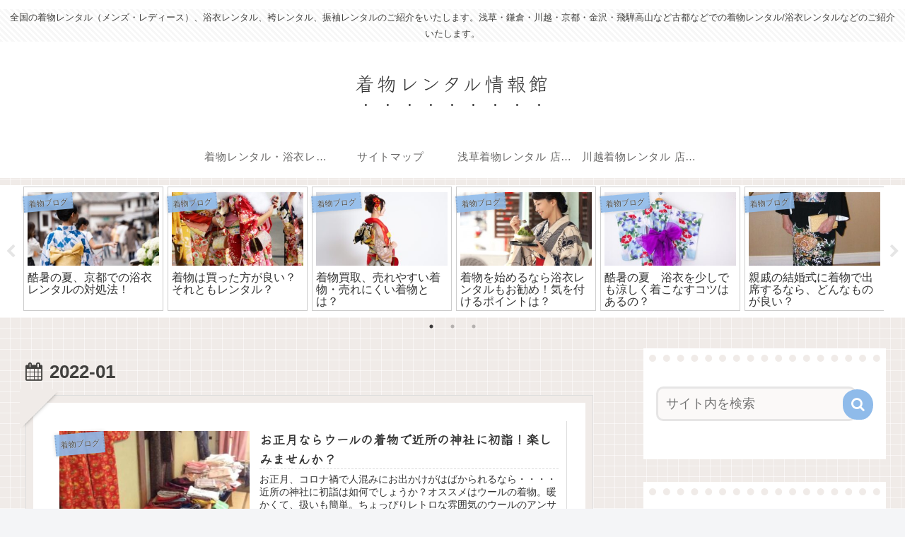

--- FILE ---
content_type: text/html; charset=UTF-8
request_url: https://mon-sushi.com/2022/01/
body_size: 37097
content:
<!doctype html>
<html lang="ja">

<head>
<meta charset="utf-8">
<meta http-equiv="X-UA-Compatible" content="IE=edge">
<meta name="viewport" content="width=device-width, initial-scale=1.0, viewport-fit=cover"/>
<meta name="referrer" content="no-referrer-when-downgrade"/>

  
  

  <!-- preconnect dns-prefetch -->
<link rel="preconnect dns-prefetch" href="//www.googletagmanager.com">
<link rel="preconnect dns-prefetch" href="//www.google-analytics.com">
<link rel="preconnect dns-prefetch" href="//ajax.googleapis.com">
<link rel="preconnect dns-prefetch" href="//cdnjs.cloudflare.com">
<link rel="preconnect dns-prefetch" href="//pagead2.googlesyndication.com">
<link rel="preconnect dns-prefetch" href="//googleads.g.doubleclick.net">
<link rel="preconnect dns-prefetch" href="//tpc.googlesyndication.com">
<link rel="preconnect dns-prefetch" href="//ad.doubleclick.net">
<link rel="preconnect dns-prefetch" href="//www.gstatic.com">
<link rel="preconnect dns-prefetch" href="//cse.google.com">
<link rel="preconnect dns-prefetch" href="//fonts.gstatic.com">
<link rel="preconnect dns-prefetch" href="//fonts.googleapis.com">
<link rel="preconnect dns-prefetch" href="//cms.quantserve.com">
<link rel="preconnect dns-prefetch" href="//secure.gravatar.com">
<link rel="preconnect dns-prefetch" href="//cdn.syndication.twimg.com">
<link rel="preconnect dns-prefetch" href="//cdn.jsdelivr.net">
<link rel="preconnect dns-prefetch" href="//images-fe.ssl-images-amazon.com">
<link rel="preconnect dns-prefetch" href="//completion.amazon.com">
<link rel="preconnect dns-prefetch" href="//m.media-amazon.com">
<link rel="preconnect dns-prefetch" href="//i.moshimo.com">
<link rel="preconnect dns-prefetch" href="//aml.valuecommerce.com">
<link rel="preconnect dns-prefetch" href="//dalc.valuecommerce.com">
<link rel="preconnect dns-prefetch" href="//dalb.valuecommerce.com">

<!-- Preload -->
<link rel="preload" as="font" type="font/woff" href="https://mon-sushi.com/wp-content/themes/cocoon-master/webfonts/icomoon/fonts/icomoon.woff" crossorigin>
<link rel="preload" as="font" type="font/woff2" href="https://mon-sushi.com/wp-content/themes/cocoon-master/webfonts/fontawesome/fonts/fontawesome-webfont.woff2?v=4.7.0" crossorigin>

<title>2022年1月  |  着物レンタル情報館</title>
<meta name='robots' content='max-image-preview:large' />

<!-- OGP -->
<meta property="og:type" content="website">
<meta property="og:description" content="全国の着物レンタル（メンズ・レディース）、浴衣レンタル、袴レンタル、振袖レンタルのご紹介をいたします。浅草・鎌倉・川越・京都・金沢・飛騨高山など古都などでの着物レンタル/浴衣レンタルなどのご紹介いたします。">
<meta property="og:title" content="2022年1月  |  着物レンタル情報館">
<meta property="og:url" content="https://mon-sushi.com/2022/01/">
<meta property="og:image" content="https://mon-sushi.com/wp-content/themes/cocoon-master/screenshot.jpg">
<meta property="og:site_name" content="着物レンタル情報館">
<meta property="og:locale" content="ja_JP">
<meta property="article:published_time" content="2022-01-05T11:00:00+09:00" />
<meta property="article:modified_time" content="2022-08-15T14:37:41+09:00" />
<meta property="article:section" content="着物ブログ">
<meta property="article:tag" content="ウール着物">
<meta property="article:tag" content="初詣">
<meta property="article:tag" content="着物の保管">
<meta property="article:tag" content="羽織">
<!-- /OGP -->

<!-- Twitter Card -->
<meta name="twitter:card" content="summary_large_image">
<meta property="twitter:description" content="全国の着物レンタル（メンズ・レディース）、浴衣レンタル、袴レンタル、振袖レンタルのご紹介をいたします。浅草・鎌倉・川越・京都・金沢・飛騨高山など古都などでの着物レンタル/浴衣レンタルなどのご紹介いたします。">
<meta property="twitter:title" content="2022年1月  |  着物レンタル情報館">
<meta property="twitter:url" content="https://mon-sushi.com/2022/01/">
<meta name="twitter:image" content="https://mon-sushi.com/wp-content/themes/cocoon-master/screenshot.jpg">
<meta name="twitter:domain" content="mon-sushi.com">
<!-- /Twitter Card -->
<link rel='dns-prefetch' href='//ajax.googleapis.com' />
<link rel='dns-prefetch' href='//cdnjs.cloudflare.com' />
<link rel='dns-prefetch' href='//secure.gravatar.com' />
<link rel='dns-prefetch' href='//s.w.org' />
<link rel='dns-prefetch' href='//v0.wordpress.com' />
<link rel="alternate" type="application/rss+xml" title="着物レンタル情報館 &raquo; フィード" href="https://mon-sushi.com/feed/" />
<link rel="alternate" type="application/rss+xml" title="着物レンタル情報館 &raquo; コメントフィード" href="https://mon-sushi.com/comments/feed/" />
<link rel='stylesheet' id='cocoon-style-css'  href='https://mon-sushi.com/wp-content/themes/cocoon-master/style.css?ver=6.0.11&#038;fver=20220811022308' media='all' />
<link rel='stylesheet' id='cocoon-keyframes-css'  href='https://mon-sushi.com/wp-content/themes/cocoon-master/keyframes.css?ver=6.0.11&#038;fver=20220811022308' media='all' />
<link rel='stylesheet' id='font-awesome-style-css'  href='https://mon-sushi.com/wp-content/themes/cocoon-master/webfonts/fontawesome/css/font-awesome.min.css?ver=6.0.11&#038;fver=20220811022305' media='all' />
<link rel='stylesheet' id='icomoon-style-css'  href='https://mon-sushi.com/wp-content/themes/cocoon-master/webfonts/icomoon/style.css?ver=6.0.11&#038;fver=20220811022308' media='all' />
<link rel='stylesheet' id='slick-theme-style-css'  href='https://mon-sushi.com/wp-content/themes/cocoon-master/plugins/slick/slick-theme.css?ver=6.0.11&#038;fver=20220811022304' media='all' />
<link rel='stylesheet' id='cocoon-skin-style-css'  href='https://mon-sushi.com/wp-content/themes/cocoon-master/skins/skin-tegakinote-blue-coral/style.css?ver=6.0.11&#038;fver=20220811022304' media='all' />
<link rel='stylesheet' id='cocoon-skin-keyframes-css'  href='https://mon-sushi.com/wp-content/themes/cocoon-master/skins/skin-tegakinote-blue-coral/keyframes.css?ver=6.0.11&#038;fver=20220811022304' media='all' />
<style id='cocoon-skin-keyframes-inline-css'>
.container,.sidebar-menu-content,.navi-menu-content,.mobile-menu-buttons,#navi .navi-in>.menu-mobile li{background-color:#f0ebe8}.single .main,.page .main,.error404 .main,.list{box-shadow:0 0 0 10px #f0ebe8 inset}.single .main:before,.page .main:before,.error404 .main:before,.list:before,.single .main:after,.page .main:after,.error404 .main:after,.list:after,.widget-sidebar::before,.appeal-content::before{border-top-color:#f0ebe8}.main{width:860px}.sidebar{width:376px}@media screen and (max-width:1280px){.wrap{width:auto}.main,.sidebar,.sidebar-left .main,.sidebar-left .sidebar{margin:0 .5%}.main{width:67.4%}.sidebar{padding:1.5%;width:30%}.entry-card-thumb{width:38%}.entry-card-content{margin-left:40%}}.toc-checkbox{display:none}.toc-content{visibility:hidden;height:0;opacity:.2;transition:all .5s ease-out}.toc-checkbox:checked~.toc-content{visibility:visible;padding-top:.6em;height:100%;opacity:1}.toc-title::after{content:'[開く]';margin-left:.5em;cursor:pointer;font-size:.8em}.toc-title:hover::after{text-decoration:underline}.toc-checkbox:checked+.toc-title::after{content:'[閉じる]'}#respond{display:none}.entry-content>*,.demo .entry-content p{line-height:1.8}.entry-content>*,.article p,.demo .entry-content p,.article dl,.article ul,.article ol,.article blockquote,.article pre,.article table,.article .toc,.body .article,.body .column-wrap,.body .new-entry-cards,.body .popular-entry-cards,.body .navi-entry-cards,.body .box-menus,.body .ranking-item,.body .rss-entry-cards,.body .widget,.body .author-box,.body .blogcard-wrap,.body .login-user-only,.body .information-box,.body .question-box,.body .alert-box,.body .information,.body .question,.body .alert,.body .memo-box,.body .comment-box,.body .common-icon-box,.body .blank-box,.body .button-block,.body .micro-bottom,.body .caption-box,.body .tab-caption-box,.body .label-box,.body .toggle-wrap,.body .wp-block-image,.body .booklink-box,.body .kaerebalink-box,.body .tomarebalink-box,.body .product-item-box,.body .speech-wrap,.body .wp-block-categories,.body .wp-block-archives,.body .wp-block-archives-dropdown,.body .wp-block-calendar,.body .ad-area,.body .wp-block-gallery,.body .wp-block-audio,.body .wp-block-cover,.body .wp-block-file,.body .wp-block-media-text,.body .wp-block-video,.body .wp-block-buttons,.body .wp-block-columns,.body .wp-block-separator,.body .components-placeholder,.body .wp-block-search,.body .wp-block-social-links,.body .timeline-box,.body .blogcard-type,.body .btn-wrap,.body .btn-wrap a,.body .block-box,.body .wp-block-embed,.body .wp-block-group,.body .wp-block-table,.body .scrollable-table,.body .wp-block-separator,.body .wp-block,.body .video-container,.comment-area,.related-entries,.pager-post-navi,.comment-respond,.is-root-container>*,[data-type="core/freeform"]{margin-bottom:1.8em}.article h2,.article h3,.article h4,.article h5,.article h6{margin-bottom:1.62em}@media screen and (max-width:480px){.body,.menu-content{font-size:16px}}@media screen and (max-width:781px){.wp-block-column{margin-bottom:1.8em}}@media screen and (max-width:599px){.column-wrap>div{margin-bottom:1.8em}}.article h2,.article h3,.article h4,.article h5,.article h6{margin-top:2.4em}.article .micro-top{margin-bottom:.36em}.article .micro-bottom{margin-top:-1.62em}.article .micro-balloon{margin-bottom:.9em}.article .micro-bottom.micro-balloon{margin-top:-1.26em}.blank-box.bb-key-color{border-color:#19448e}.iic-key-color li::before{color:#19448e}.blank-box.bb-tab.bb-key-color::before{background-color:#19448e}.tb-key-color .toggle-button{border:1px solid #19448e;background:#19448e;color:#fff}.tb-key-color .toggle-button::before{color:#ccc}.tb-key-color .toggle-checkbox:checked~.toggle-content{border-color:#19448e}.cb-key-color.caption-box{border-color:#19448e}.cb-key-color .caption-box-label{background-color:#19448e;color:#fff}.tcb-key-color .tab-caption-box-label{background-color:#19448e;color:#fff}.tcb-key-color .tab-caption-box-content{border-color:#19448e}.lb-key-color .label-box-content{border-color:#19448e}.mc-key-color{background-color:#19448e;color:#fff;border:0}.mc-key-color.micro-bottom::after{border-bottom-color:#19448e;border-top-color:transparent}.mc-key-color::before{border-top-color:transparent;border-bottom-color:transparent}.mc-key-color::after{border-top-color:#19448e}.btn-key-color,.btn-wrap.btn-wrap-key-color>a{background-color:#19448e}.has-text-color.has-key-color-color{color:#19448e}.has-background.has-key-color-background-color{background-color:#19448e}.body.article,body#tinymce.wp-editor{background-color:#fff}.body.article,.editor-post-title__block .editor-post-title__input,body#tinymce.wp-editor{color:#333}html .body .has-key-color-background-color{background-color:#19448e}html .body .has-key-color-color{color:#19448e}html .body .has-key-color-color .toggle-button::before{color:#19448e}html .body .has-key-color-border-color{border-color:#19448e}html .body .btn-wrap.has-key-color-background-color>a{background-color:#19448e}html .body .btn-wrap.has-key-color-color>a{color:#19448e}html .body .btn-wrap.has-key-color-border-color>a{border-color:#19448e}html .body .bb-tab.has-key-color-border-color .bb-label{background-color:#19448e}html .body .toggle-wrap.has-key-color-color .toggle-button,html .body .toggle-wrap.has-key-color-color .toggle-button:before{color:#19448e}html .body .toggle-wrap.has-key-color-border-color .toggle-button{background-color:#19448e}html .body .toggle-wrap.has-key-color-border-color .toggle-button,.toggle-wrap.has-key-color-border-color .toggle-content{border-color:#19448e}html .body .iconlist-box.has-key-color-icon-color li::before{color:#19448e}html .body .micro-balloon.has-key-color-color{color:#19448e}html .body .micro-balloon.has-key-color-background-color{background-color:#19448e;border-color:transparent}html .body .micro-balloon.has-key-color-background-color.micro-bottom::after{border-bottom-color:#19448e;border-top-color:transparent}html .body .micro-balloon.has-key-color-background-color::before{border-top-color:transparent;border-bottom-color:transparent}html .body .micro-balloon.has-key-color-background-color::after{border-top-color:#19448e}html .body .micro-balloon.has-border-color.has-key-color-border-color{border-color:#19448e}html .body .micro-balloon.micro-top.has-key-color-border-color::before{border-top-color:#19448e}html .body .micro-balloon.micro-bottom.has-key-color-border-color::before{border-bottom-color:#19448e}html .body .caption-box.has-key-color-border-color .box-label{background-color:#19448e}html .body .tab-caption-box.has-key-color-border-color .box-label{background-color:#19448e}html .body .tab-caption-box.has-key-color-border-color .box-content{border-color:#19448e}html .body .tab-caption-box.has-key-color-background-color .box-content{background-color:#19448e}html .body .label-box.has-key-color-border-color .box-content{border-color:#19448e}html .body .label-box.has-key-color-background-color .box-content{background-color:#19448e}html .body .speech-balloon.has-key-color-background-color{background-color:#19448e}html .body .speech-balloon.has-text-color.has-key-color-color{color:#19448e}html .body .speech-balloon.has-key-color-border-color{border-color:#19448e}html .body .sbp-l .speech-balloon.has-key-color-border-color::before{border-right-color:#19448e}html .body .sbp-r .speech-balloon.has-key-color-border-color::before{border-left-color:#19448e}html .body .sbp-l .speech-balloon.has-key-color-background-color::after{border-right-color:#19448e}html .body .sbp-r .speech-balloon.has-key-color-background-color::after{border-left-color:#19448e}html .body .sbs-line.sbp-r .speech-balloon.has-key-color-background-color{background-color:#19448e}html .body .sbs-line.sbp-r .speech-balloon.has-key-color-border-color{border-color:#19448e}html .body .speech-wraphtml .body .sbs-think .speech-balloon.has-key-color-border-color::before,html .body .speech-wrap.sbs-think .speech-balloon.has-key-color-border-color::after{border-color:#19448e}html .body .sbs-think .speech-balloon.has-key-color-background-color::before,html .body .sbs-think .speech-balloon.has-key-color-background-color::after{background-color:#19448e}html .body .sbs-think .speech-balloon.has-key-color-border-color::before{border-color:#19448e}html .body .timeline-box.has-key-color-point-color .timeline-item::before{background-color:#19448e}html .body .has-key-color-question-color .faq-question-label{color:#19448e}html .body .has-key-color-answer-color .faq-answer-label{color:#19448e}html .body .is-style-square.has-key-color-question-color .faq-question-label{color:#fff;background-color:#19448e}html .body .is-style-square.has-key-color-answer-color .faq-answer-label{color:#fff;background-color:#19448e}html .body .has-red-background-color{background-color:#e60033}html .body .has-red-color{color:#e60033}html .body .has-red-color .toggle-button::before{color:#e60033}html .body .has-red-border-color{border-color:#e60033}html .body .btn-wrap.has-red-background-color>a{background-color:#e60033}html .body .btn-wrap.has-red-color>a{color:#e60033}html .body .btn-wrap.has-red-border-color>a{border-color:#e60033}html .body .bb-tab.has-red-border-color .bb-label{background-color:#e60033}html .body .toggle-wrap.has-red-color .toggle-button,html .body .toggle-wrap.has-red-color .toggle-button:before{color:#e60033}html .body .toggle-wrap.has-red-border-color .toggle-button{background-color:#e60033}html .body .toggle-wrap.has-red-border-color .toggle-button,.toggle-wrap.has-red-border-color .toggle-content{border-color:#e60033}html .body .iconlist-box.has-red-icon-color li::before{color:#e60033}html .body .micro-balloon.has-red-color{color:#e60033}html .body .micro-balloon.has-red-background-color{background-color:#e60033;border-color:transparent}html .body .micro-balloon.has-red-background-color.micro-bottom::after{border-bottom-color:#e60033;border-top-color:transparent}html .body .micro-balloon.has-red-background-color::before{border-top-color:transparent;border-bottom-color:transparent}html .body .micro-balloon.has-red-background-color::after{border-top-color:#e60033}html .body .micro-balloon.has-border-color.has-red-border-color{border-color:#e60033}html .body .micro-balloon.micro-top.has-red-border-color::before{border-top-color:#e60033}html .body .micro-balloon.micro-bottom.has-red-border-color::before{border-bottom-color:#e60033}html .body .caption-box.has-red-border-color .box-label{background-color:#e60033}html .body .tab-caption-box.has-red-border-color .box-label{background-color:#e60033}html .body .tab-caption-box.has-red-border-color .box-content{border-color:#e60033}html .body .tab-caption-box.has-red-background-color .box-content{background-color:#e60033}html .body .label-box.has-red-border-color .box-content{border-color:#e60033}html .body .label-box.has-red-background-color .box-content{background-color:#e60033}html .body .speech-balloon.has-red-background-color{background-color:#e60033}html .body .speech-balloon.has-text-color.has-red-color{color:#e60033}html .body .speech-balloon.has-red-border-color{border-color:#e60033}html .body .sbp-l .speech-balloon.has-red-border-color::before{border-right-color:#e60033}html .body .sbp-r .speech-balloon.has-red-border-color::before{border-left-color:#e60033}html .body .sbp-l .speech-balloon.has-red-background-color::after{border-right-color:#e60033}html .body .sbp-r .speech-balloon.has-red-background-color::after{border-left-color:#e60033}html .body .sbs-line.sbp-r .speech-balloon.has-red-background-color{background-color:#e60033}html .body .sbs-line.sbp-r .speech-balloon.has-red-border-color{border-color:#e60033}html .body .speech-wraphtml .body .sbs-think .speech-balloon.has-red-border-color::before,html .body .speech-wrap.sbs-think .speech-balloon.has-red-border-color::after{border-color:#e60033}html .body .sbs-think .speech-balloon.has-red-background-color::before,html .body .sbs-think .speech-balloon.has-red-background-color::after{background-color:#e60033}html .body .sbs-think .speech-balloon.has-red-border-color::before{border-color:#e60033}html .body .timeline-box.has-red-point-color .timeline-item::before{background-color:#e60033}html .body .has-red-question-color .faq-question-label{color:#e60033}html .body .has-red-answer-color .faq-answer-label{color:#e60033}html .body .is-style-square.has-red-question-color .faq-question-label{color:#fff;background-color:#e60033}html .body .is-style-square.has-red-answer-color .faq-answer-label{color:#fff;background-color:#e60033}html .body .has-pink-background-color{background-color:#e95295}html .body .has-pink-color{color:#e95295}html .body .has-pink-color .toggle-button::before{color:#e95295}html .body .has-pink-border-color{border-color:#e95295}html .body .btn-wrap.has-pink-background-color>a{background-color:#e95295}html .body .btn-wrap.has-pink-color>a{color:#e95295}html .body .btn-wrap.has-pink-border-color>a{border-color:#e95295}html .body .bb-tab.has-pink-border-color .bb-label{background-color:#e95295}html .body .toggle-wrap.has-pink-color .toggle-button,html .body .toggle-wrap.has-pink-color .toggle-button:before{color:#e95295}html .body .toggle-wrap.has-pink-border-color .toggle-button{background-color:#e95295}html .body .toggle-wrap.has-pink-border-color .toggle-button,.toggle-wrap.has-pink-border-color .toggle-content{border-color:#e95295}html .body .iconlist-box.has-pink-icon-color li::before{color:#e95295}html .body .micro-balloon.has-pink-color{color:#e95295}html .body .micro-balloon.has-pink-background-color{background-color:#e95295;border-color:transparent}html .body .micro-balloon.has-pink-background-color.micro-bottom::after{border-bottom-color:#e95295;border-top-color:transparent}html .body .micro-balloon.has-pink-background-color::before{border-top-color:transparent;border-bottom-color:transparent}html .body .micro-balloon.has-pink-background-color::after{border-top-color:#e95295}html .body .micro-balloon.has-border-color.has-pink-border-color{border-color:#e95295}html .body .micro-balloon.micro-top.has-pink-border-color::before{border-top-color:#e95295}html .body .micro-balloon.micro-bottom.has-pink-border-color::before{border-bottom-color:#e95295}html .body .caption-box.has-pink-border-color .box-label{background-color:#e95295}html .body .tab-caption-box.has-pink-border-color .box-label{background-color:#e95295}html .body .tab-caption-box.has-pink-border-color .box-content{border-color:#e95295}html .body .tab-caption-box.has-pink-background-color .box-content{background-color:#e95295}html .body .label-box.has-pink-border-color .box-content{border-color:#e95295}html .body .label-box.has-pink-background-color .box-content{background-color:#e95295}html .body .speech-balloon.has-pink-background-color{background-color:#e95295}html .body .speech-balloon.has-text-color.has-pink-color{color:#e95295}html .body .speech-balloon.has-pink-border-color{border-color:#e95295}html .body .sbp-l .speech-balloon.has-pink-border-color::before{border-right-color:#e95295}html .body .sbp-r .speech-balloon.has-pink-border-color::before{border-left-color:#e95295}html .body .sbp-l .speech-balloon.has-pink-background-color::after{border-right-color:#e95295}html .body .sbp-r .speech-balloon.has-pink-background-color::after{border-left-color:#e95295}html .body .sbs-line.sbp-r .speech-balloon.has-pink-background-color{background-color:#e95295}html .body .sbs-line.sbp-r .speech-balloon.has-pink-border-color{border-color:#e95295}html .body .speech-wraphtml .body .sbs-think .speech-balloon.has-pink-border-color::before,html .body .speech-wrap.sbs-think .speech-balloon.has-pink-border-color::after{border-color:#e95295}html .body .sbs-think .speech-balloon.has-pink-background-color::before,html .body .sbs-think .speech-balloon.has-pink-background-color::after{background-color:#e95295}html .body .sbs-think .speech-balloon.has-pink-border-color::before{border-color:#e95295}html .body .timeline-box.has-pink-point-color .timeline-item::before{background-color:#e95295}html .body .has-pink-question-color .faq-question-label{color:#e95295}html .body .has-pink-answer-color .faq-answer-label{color:#e95295}html .body .is-style-square.has-pink-question-color .faq-question-label{color:#fff;background-color:#e95295}html .body .is-style-square.has-pink-answer-color .faq-answer-label{color:#fff;background-color:#e95295}html .body .has-purple-background-color{background-color:#884898}html .body .has-purple-color{color:#884898}html .body .has-purple-color .toggle-button::before{color:#884898}html .body .has-purple-border-color{border-color:#884898}html .body .btn-wrap.has-purple-background-color>a{background-color:#884898}html .body .btn-wrap.has-purple-color>a{color:#884898}html .body .btn-wrap.has-purple-border-color>a{border-color:#884898}html .body .bb-tab.has-purple-border-color .bb-label{background-color:#884898}html .body .toggle-wrap.has-purple-color .toggle-button,html .body .toggle-wrap.has-purple-color .toggle-button:before{color:#884898}html .body .toggle-wrap.has-purple-border-color .toggle-button{background-color:#884898}html .body .toggle-wrap.has-purple-border-color .toggle-button,.toggle-wrap.has-purple-border-color .toggle-content{border-color:#884898}html .body .iconlist-box.has-purple-icon-color li::before{color:#884898}html .body .micro-balloon.has-purple-color{color:#884898}html .body .micro-balloon.has-purple-background-color{background-color:#884898;border-color:transparent}html .body .micro-balloon.has-purple-background-color.micro-bottom::after{border-bottom-color:#884898;border-top-color:transparent}html .body .micro-balloon.has-purple-background-color::before{border-top-color:transparent;border-bottom-color:transparent}html .body .micro-balloon.has-purple-background-color::after{border-top-color:#884898}html .body .micro-balloon.has-border-color.has-purple-border-color{border-color:#884898}html .body .micro-balloon.micro-top.has-purple-border-color::before{border-top-color:#884898}html .body .micro-balloon.micro-bottom.has-purple-border-color::before{border-bottom-color:#884898}html .body .caption-box.has-purple-border-color .box-label{background-color:#884898}html .body .tab-caption-box.has-purple-border-color .box-label{background-color:#884898}html .body .tab-caption-box.has-purple-border-color .box-content{border-color:#884898}html .body .tab-caption-box.has-purple-background-color .box-content{background-color:#884898}html .body .label-box.has-purple-border-color .box-content{border-color:#884898}html .body .label-box.has-purple-background-color .box-content{background-color:#884898}html .body .speech-balloon.has-purple-background-color{background-color:#884898}html .body .speech-balloon.has-text-color.has-purple-color{color:#884898}html .body .speech-balloon.has-purple-border-color{border-color:#884898}html .body .sbp-l .speech-balloon.has-purple-border-color::before{border-right-color:#884898}html .body .sbp-r .speech-balloon.has-purple-border-color::before{border-left-color:#884898}html .body .sbp-l .speech-balloon.has-purple-background-color::after{border-right-color:#884898}html .body .sbp-r .speech-balloon.has-purple-background-color::after{border-left-color:#884898}html .body .sbs-line.sbp-r .speech-balloon.has-purple-background-color{background-color:#884898}html .body .sbs-line.sbp-r .speech-balloon.has-purple-border-color{border-color:#884898}html .body .speech-wraphtml .body .sbs-think .speech-balloon.has-purple-border-color::before,html .body .speech-wrap.sbs-think .speech-balloon.has-purple-border-color::after{border-color:#884898}html .body .sbs-think .speech-balloon.has-purple-background-color::before,html .body .sbs-think .speech-balloon.has-purple-background-color::after{background-color:#884898}html .body .sbs-think .speech-balloon.has-purple-border-color::before{border-color:#884898}html .body .timeline-box.has-purple-point-color .timeline-item::before{background-color:#884898}html .body .has-purple-question-color .faq-question-label{color:#884898}html .body .has-purple-answer-color .faq-answer-label{color:#884898}html .body .is-style-square.has-purple-question-color .faq-question-label{color:#fff;background-color:#884898}html .body .is-style-square.has-purple-answer-color .faq-answer-label{color:#fff;background-color:#884898}html .body .has-deep-background-color{background-color:#55295b}html .body .has-deep-color{color:#55295b}html .body .has-deep-color .toggle-button::before{color:#55295b}html .body .has-deep-border-color{border-color:#55295b}html .body .btn-wrap.has-deep-background-color>a{background-color:#55295b}html .body .btn-wrap.has-deep-color>a{color:#55295b}html .body .btn-wrap.has-deep-border-color>a{border-color:#55295b}html .body .bb-tab.has-deep-border-color .bb-label{background-color:#55295b}html .body .toggle-wrap.has-deep-color .toggle-button,html .body .toggle-wrap.has-deep-color .toggle-button:before{color:#55295b}html .body .toggle-wrap.has-deep-border-color .toggle-button{background-color:#55295b}html .body .toggle-wrap.has-deep-border-color .toggle-button,.toggle-wrap.has-deep-border-color .toggle-content{border-color:#55295b}html .body .iconlist-box.has-deep-icon-color li::before{color:#55295b}html .body .micro-balloon.has-deep-color{color:#55295b}html .body .micro-balloon.has-deep-background-color{background-color:#55295b;border-color:transparent}html .body .micro-balloon.has-deep-background-color.micro-bottom::after{border-bottom-color:#55295b;border-top-color:transparent}html .body .micro-balloon.has-deep-background-color::before{border-top-color:transparent;border-bottom-color:transparent}html .body .micro-balloon.has-deep-background-color::after{border-top-color:#55295b}html .body .micro-balloon.has-border-color.has-deep-border-color{border-color:#55295b}html .body .micro-balloon.micro-top.has-deep-border-color::before{border-top-color:#55295b}html .body .micro-balloon.micro-bottom.has-deep-border-color::before{border-bottom-color:#55295b}html .body .caption-box.has-deep-border-color .box-label{background-color:#55295b}html .body .tab-caption-box.has-deep-border-color .box-label{background-color:#55295b}html .body .tab-caption-box.has-deep-border-color .box-content{border-color:#55295b}html .body .tab-caption-box.has-deep-background-color .box-content{background-color:#55295b}html .body .label-box.has-deep-border-color .box-content{border-color:#55295b}html .body .label-box.has-deep-background-color .box-content{background-color:#55295b}html .body .speech-balloon.has-deep-background-color{background-color:#55295b}html .body .speech-balloon.has-text-color.has-deep-color{color:#55295b}html .body .speech-balloon.has-deep-border-color{border-color:#55295b}html .body .sbp-l .speech-balloon.has-deep-border-color::before{border-right-color:#55295b}html .body .sbp-r .speech-balloon.has-deep-border-color::before{border-left-color:#55295b}html .body .sbp-l .speech-balloon.has-deep-background-color::after{border-right-color:#55295b}html .body .sbp-r .speech-balloon.has-deep-background-color::after{border-left-color:#55295b}html .body .sbs-line.sbp-r .speech-balloon.has-deep-background-color{background-color:#55295b}html .body .sbs-line.sbp-r .speech-balloon.has-deep-border-color{border-color:#55295b}html .body .speech-wraphtml .body .sbs-think .speech-balloon.has-deep-border-color::before,html .body .speech-wrap.sbs-think .speech-balloon.has-deep-border-color::after{border-color:#55295b}html .body .sbs-think .speech-balloon.has-deep-background-color::before,html .body .sbs-think .speech-balloon.has-deep-background-color::after{background-color:#55295b}html .body .sbs-think .speech-balloon.has-deep-border-color::before{border-color:#55295b}html .body .timeline-box.has-deep-point-color .timeline-item::before{background-color:#55295b}html .body .has-deep-question-color .faq-question-label{color:#55295b}html .body .has-deep-answer-color .faq-answer-label{color:#55295b}html .body .is-style-square.has-deep-question-color .faq-question-label{color:#fff;background-color:#55295b}html .body .is-style-square.has-deep-answer-color .faq-answer-label{color:#fff;background-color:#55295b}html .body .has-indigo-background-color{background-color:#1e50a2}html .body .has-indigo-color{color:#1e50a2}html .body .has-indigo-color .toggle-button::before{color:#1e50a2}html .body .has-indigo-border-color{border-color:#1e50a2}html .body .btn-wrap.has-indigo-background-color>a{background-color:#1e50a2}html .body .btn-wrap.has-indigo-color>a{color:#1e50a2}html .body .btn-wrap.has-indigo-border-color>a{border-color:#1e50a2}html .body .bb-tab.has-indigo-border-color .bb-label{background-color:#1e50a2}html .body .toggle-wrap.has-indigo-color .toggle-button,html .body .toggle-wrap.has-indigo-color .toggle-button:before{color:#1e50a2}html .body .toggle-wrap.has-indigo-border-color .toggle-button{background-color:#1e50a2}html .body .toggle-wrap.has-indigo-border-color .toggle-button,.toggle-wrap.has-indigo-border-color .toggle-content{border-color:#1e50a2}html .body .iconlist-box.has-indigo-icon-color li::before{color:#1e50a2}html .body .micro-balloon.has-indigo-color{color:#1e50a2}html .body .micro-balloon.has-indigo-background-color{background-color:#1e50a2;border-color:transparent}html .body .micro-balloon.has-indigo-background-color.micro-bottom::after{border-bottom-color:#1e50a2;border-top-color:transparent}html .body .micro-balloon.has-indigo-background-color::before{border-top-color:transparent;border-bottom-color:transparent}html .body .micro-balloon.has-indigo-background-color::after{border-top-color:#1e50a2}html .body .micro-balloon.has-border-color.has-indigo-border-color{border-color:#1e50a2}html .body .micro-balloon.micro-top.has-indigo-border-color::before{border-top-color:#1e50a2}html .body .micro-balloon.micro-bottom.has-indigo-border-color::before{border-bottom-color:#1e50a2}html .body .caption-box.has-indigo-border-color .box-label{background-color:#1e50a2}html .body .tab-caption-box.has-indigo-border-color .box-label{background-color:#1e50a2}html .body .tab-caption-box.has-indigo-border-color .box-content{border-color:#1e50a2}html .body .tab-caption-box.has-indigo-background-color .box-content{background-color:#1e50a2}html .body .label-box.has-indigo-border-color .box-content{border-color:#1e50a2}html .body .label-box.has-indigo-background-color .box-content{background-color:#1e50a2}html .body .speech-balloon.has-indigo-background-color{background-color:#1e50a2}html .body .speech-balloon.has-text-color.has-indigo-color{color:#1e50a2}html .body .speech-balloon.has-indigo-border-color{border-color:#1e50a2}html .body .sbp-l .speech-balloon.has-indigo-border-color::before{border-right-color:#1e50a2}html .body .sbp-r .speech-balloon.has-indigo-border-color::before{border-left-color:#1e50a2}html .body .sbp-l .speech-balloon.has-indigo-background-color::after{border-right-color:#1e50a2}html .body .sbp-r .speech-balloon.has-indigo-background-color::after{border-left-color:#1e50a2}html .body .sbs-line.sbp-r .speech-balloon.has-indigo-background-color{background-color:#1e50a2}html .body .sbs-line.sbp-r .speech-balloon.has-indigo-border-color{border-color:#1e50a2}html .body .speech-wraphtml .body .sbs-think .speech-balloon.has-indigo-border-color::before,html .body .speech-wrap.sbs-think .speech-balloon.has-indigo-border-color::after{border-color:#1e50a2}html .body .sbs-think .speech-balloon.has-indigo-background-color::before,html .body .sbs-think .speech-balloon.has-indigo-background-color::after{background-color:#1e50a2}html .body .sbs-think .speech-balloon.has-indigo-border-color::before{border-color:#1e50a2}html .body .timeline-box.has-indigo-point-color .timeline-item::before{background-color:#1e50a2}html .body .has-indigo-question-color .faq-question-label{color:#1e50a2}html .body .has-indigo-answer-color .faq-answer-label{color:#1e50a2}html .body .is-style-square.has-indigo-question-color .faq-question-label{color:#fff;background-color:#1e50a2}html .body .is-style-square.has-indigo-answer-color .faq-answer-label{color:#fff;background-color:#1e50a2}html .body .has-blue-background-color{background-color:#0095d9}html .body .has-blue-color{color:#0095d9}html .body .has-blue-color .toggle-button::before{color:#0095d9}html .body .has-blue-border-color{border-color:#0095d9}html .body .btn-wrap.has-blue-background-color>a{background-color:#0095d9}html .body .btn-wrap.has-blue-color>a{color:#0095d9}html .body .btn-wrap.has-blue-border-color>a{border-color:#0095d9}html .body .bb-tab.has-blue-border-color .bb-label{background-color:#0095d9}html .body .toggle-wrap.has-blue-color .toggle-button,html .body .toggle-wrap.has-blue-color .toggle-button:before{color:#0095d9}html .body .toggle-wrap.has-blue-border-color .toggle-button{background-color:#0095d9}html .body .toggle-wrap.has-blue-border-color .toggle-button,.toggle-wrap.has-blue-border-color .toggle-content{border-color:#0095d9}html .body .iconlist-box.has-blue-icon-color li::before{color:#0095d9}html .body .micro-balloon.has-blue-color{color:#0095d9}html .body .micro-balloon.has-blue-background-color{background-color:#0095d9;border-color:transparent}html .body .micro-balloon.has-blue-background-color.micro-bottom::after{border-bottom-color:#0095d9;border-top-color:transparent}html .body .micro-balloon.has-blue-background-color::before{border-top-color:transparent;border-bottom-color:transparent}html .body .micro-balloon.has-blue-background-color::after{border-top-color:#0095d9}html .body .micro-balloon.has-border-color.has-blue-border-color{border-color:#0095d9}html .body .micro-balloon.micro-top.has-blue-border-color::before{border-top-color:#0095d9}html .body .micro-balloon.micro-bottom.has-blue-border-color::before{border-bottom-color:#0095d9}html .body .caption-box.has-blue-border-color .box-label{background-color:#0095d9}html .body .tab-caption-box.has-blue-border-color .box-label{background-color:#0095d9}html .body .tab-caption-box.has-blue-border-color .box-content{border-color:#0095d9}html .body .tab-caption-box.has-blue-background-color .box-content{background-color:#0095d9}html .body .label-box.has-blue-border-color .box-content{border-color:#0095d9}html .body .label-box.has-blue-background-color .box-content{background-color:#0095d9}html .body .speech-balloon.has-blue-background-color{background-color:#0095d9}html .body .speech-balloon.has-text-color.has-blue-color{color:#0095d9}html .body .speech-balloon.has-blue-border-color{border-color:#0095d9}html .body .sbp-l .speech-balloon.has-blue-border-color::before{border-right-color:#0095d9}html .body .sbp-r .speech-balloon.has-blue-border-color::before{border-left-color:#0095d9}html .body .sbp-l .speech-balloon.has-blue-background-color::after{border-right-color:#0095d9}html .body .sbp-r .speech-balloon.has-blue-background-color::after{border-left-color:#0095d9}html .body .sbs-line.sbp-r .speech-balloon.has-blue-background-color{background-color:#0095d9}html .body .sbs-line.sbp-r .speech-balloon.has-blue-border-color{border-color:#0095d9}html .body .speech-wraphtml .body .sbs-think .speech-balloon.has-blue-border-color::before,html .body .speech-wrap.sbs-think .speech-balloon.has-blue-border-color::after{border-color:#0095d9}html .body .sbs-think .speech-balloon.has-blue-background-color::before,html .body .sbs-think .speech-balloon.has-blue-background-color::after{background-color:#0095d9}html .body .sbs-think .speech-balloon.has-blue-border-color::before{border-color:#0095d9}html .body .timeline-box.has-blue-point-color .timeline-item::before{background-color:#0095d9}html .body .has-blue-question-color .faq-question-label{color:#0095d9}html .body .has-blue-answer-color .faq-answer-label{color:#0095d9}html .body .is-style-square.has-blue-question-color .faq-question-label{color:#fff;background-color:#0095d9}html .body .is-style-square.has-blue-answer-color .faq-answer-label{color:#fff;background-color:#0095d9}html .body .has-light-blue-background-color{background-color:#2ca9e1}html .body .has-light-blue-color{color:#2ca9e1}html .body .has-light-blue-color .toggle-button::before{color:#2ca9e1}html .body .has-light-blue-border-color{border-color:#2ca9e1}html .body .btn-wrap.has-light-blue-background-color>a{background-color:#2ca9e1}html .body .btn-wrap.has-light-blue-color>a{color:#2ca9e1}html .body .btn-wrap.has-light-blue-border-color>a{border-color:#2ca9e1}html .body .bb-tab.has-light-blue-border-color .bb-label{background-color:#2ca9e1}html .body .toggle-wrap.has-light-blue-color .toggle-button,html .body .toggle-wrap.has-light-blue-color .toggle-button:before{color:#2ca9e1}html .body .toggle-wrap.has-light-blue-border-color .toggle-button{background-color:#2ca9e1}html .body .toggle-wrap.has-light-blue-border-color .toggle-button,.toggle-wrap.has-light-blue-border-color .toggle-content{border-color:#2ca9e1}html .body .iconlist-box.has-light-blue-icon-color li::before{color:#2ca9e1}html .body .micro-balloon.has-light-blue-color{color:#2ca9e1}html .body .micro-balloon.has-light-blue-background-color{background-color:#2ca9e1;border-color:transparent}html .body .micro-balloon.has-light-blue-background-color.micro-bottom::after{border-bottom-color:#2ca9e1;border-top-color:transparent}html .body .micro-balloon.has-light-blue-background-color::before{border-top-color:transparent;border-bottom-color:transparent}html .body .micro-balloon.has-light-blue-background-color::after{border-top-color:#2ca9e1}html .body .micro-balloon.has-border-color.has-light-blue-border-color{border-color:#2ca9e1}html .body .micro-balloon.micro-top.has-light-blue-border-color::before{border-top-color:#2ca9e1}html .body .micro-balloon.micro-bottom.has-light-blue-border-color::before{border-bottom-color:#2ca9e1}html .body .caption-box.has-light-blue-border-color .box-label{background-color:#2ca9e1}html .body .tab-caption-box.has-light-blue-border-color .box-label{background-color:#2ca9e1}html .body .tab-caption-box.has-light-blue-border-color .box-content{border-color:#2ca9e1}html .body .tab-caption-box.has-light-blue-background-color .box-content{background-color:#2ca9e1}html .body .label-box.has-light-blue-border-color .box-content{border-color:#2ca9e1}html .body .label-box.has-light-blue-background-color .box-content{background-color:#2ca9e1}html .body .speech-balloon.has-light-blue-background-color{background-color:#2ca9e1}html .body .speech-balloon.has-text-color.has-light-blue-color{color:#2ca9e1}html .body .speech-balloon.has-light-blue-border-color{border-color:#2ca9e1}html .body .sbp-l .speech-balloon.has-light-blue-border-color::before{border-right-color:#2ca9e1}html .body .sbp-r .speech-balloon.has-light-blue-border-color::before{border-left-color:#2ca9e1}html .body .sbp-l .speech-balloon.has-light-blue-background-color::after{border-right-color:#2ca9e1}html .body .sbp-r .speech-balloon.has-light-blue-background-color::after{border-left-color:#2ca9e1}html .body .sbs-line.sbp-r .speech-balloon.has-light-blue-background-color{background-color:#2ca9e1}html .body .sbs-line.sbp-r .speech-balloon.has-light-blue-border-color{border-color:#2ca9e1}html .body .speech-wraphtml .body .sbs-think .speech-balloon.has-light-blue-border-color::before,html .body .speech-wrap.sbs-think .speech-balloon.has-light-blue-border-color::after{border-color:#2ca9e1}html .body .sbs-think .speech-balloon.has-light-blue-background-color::before,html .body .sbs-think .speech-balloon.has-light-blue-background-color::after{background-color:#2ca9e1}html .body .sbs-think .speech-balloon.has-light-blue-border-color::before{border-color:#2ca9e1}html .body .timeline-box.has-light-blue-point-color .timeline-item::before{background-color:#2ca9e1}html .body .has-light-blue-question-color .faq-question-label{color:#2ca9e1}html .body .has-light-blue-answer-color .faq-answer-label{color:#2ca9e1}html .body .is-style-square.has-light-blue-question-color .faq-question-label{color:#fff;background-color:#2ca9e1}html .body .is-style-square.has-light-blue-answer-color .faq-answer-label{color:#fff;background-color:#2ca9e1}html .body .has-cyan-background-color{background-color:#00a3af}html .body .has-cyan-color{color:#00a3af}html .body .has-cyan-color .toggle-button::before{color:#00a3af}html .body .has-cyan-border-color{border-color:#00a3af}html .body .btn-wrap.has-cyan-background-color>a{background-color:#00a3af}html .body .btn-wrap.has-cyan-color>a{color:#00a3af}html .body .btn-wrap.has-cyan-border-color>a{border-color:#00a3af}html .body .bb-tab.has-cyan-border-color .bb-label{background-color:#00a3af}html .body .toggle-wrap.has-cyan-color .toggle-button,html .body .toggle-wrap.has-cyan-color .toggle-button:before{color:#00a3af}html .body .toggle-wrap.has-cyan-border-color .toggle-button{background-color:#00a3af}html .body .toggle-wrap.has-cyan-border-color .toggle-button,.toggle-wrap.has-cyan-border-color .toggle-content{border-color:#00a3af}html .body .iconlist-box.has-cyan-icon-color li::before{color:#00a3af}html .body .micro-balloon.has-cyan-color{color:#00a3af}html .body .micro-balloon.has-cyan-background-color{background-color:#00a3af;border-color:transparent}html .body .micro-balloon.has-cyan-background-color.micro-bottom::after{border-bottom-color:#00a3af;border-top-color:transparent}html .body .micro-balloon.has-cyan-background-color::before{border-top-color:transparent;border-bottom-color:transparent}html .body .micro-balloon.has-cyan-background-color::after{border-top-color:#00a3af}html .body .micro-balloon.has-border-color.has-cyan-border-color{border-color:#00a3af}html .body .micro-balloon.micro-top.has-cyan-border-color::before{border-top-color:#00a3af}html .body .micro-balloon.micro-bottom.has-cyan-border-color::before{border-bottom-color:#00a3af}html .body .caption-box.has-cyan-border-color .box-label{background-color:#00a3af}html .body .tab-caption-box.has-cyan-border-color .box-label{background-color:#00a3af}html .body .tab-caption-box.has-cyan-border-color .box-content{border-color:#00a3af}html .body .tab-caption-box.has-cyan-background-color .box-content{background-color:#00a3af}html .body .label-box.has-cyan-border-color .box-content{border-color:#00a3af}html .body .label-box.has-cyan-background-color .box-content{background-color:#00a3af}html .body .speech-balloon.has-cyan-background-color{background-color:#00a3af}html .body .speech-balloon.has-text-color.has-cyan-color{color:#00a3af}html .body .speech-balloon.has-cyan-border-color{border-color:#00a3af}html .body .sbp-l .speech-balloon.has-cyan-border-color::before{border-right-color:#00a3af}html .body .sbp-r .speech-balloon.has-cyan-border-color::before{border-left-color:#00a3af}html .body .sbp-l .speech-balloon.has-cyan-background-color::after{border-right-color:#00a3af}html .body .sbp-r .speech-balloon.has-cyan-background-color::after{border-left-color:#00a3af}html .body .sbs-line.sbp-r .speech-balloon.has-cyan-background-color{background-color:#00a3af}html .body .sbs-line.sbp-r .speech-balloon.has-cyan-border-color{border-color:#00a3af}html .body .speech-wraphtml .body .sbs-think .speech-balloon.has-cyan-border-color::before,html .body .speech-wrap.sbs-think .speech-balloon.has-cyan-border-color::after{border-color:#00a3af}html .body .sbs-think .speech-balloon.has-cyan-background-color::before,html .body .sbs-think .speech-balloon.has-cyan-background-color::after{background-color:#00a3af}html .body .sbs-think .speech-balloon.has-cyan-border-color::before{border-color:#00a3af}html .body .timeline-box.has-cyan-point-color .timeline-item::before{background-color:#00a3af}html .body .has-cyan-question-color .faq-question-label{color:#00a3af}html .body .has-cyan-answer-color .faq-answer-label{color:#00a3af}html .body .is-style-square.has-cyan-question-color .faq-question-label{color:#fff;background-color:#00a3af}html .body .is-style-square.has-cyan-answer-color .faq-answer-label{color:#fff;background-color:#00a3af}html .body .has-teal-background-color{background-color:#007b43}html .body .has-teal-color{color:#007b43}html .body .has-teal-color .toggle-button::before{color:#007b43}html .body .has-teal-border-color{border-color:#007b43}html .body .btn-wrap.has-teal-background-color>a{background-color:#007b43}html .body .btn-wrap.has-teal-color>a{color:#007b43}html .body .btn-wrap.has-teal-border-color>a{border-color:#007b43}html .body .bb-tab.has-teal-border-color .bb-label{background-color:#007b43}html .body .toggle-wrap.has-teal-color .toggle-button,html .body .toggle-wrap.has-teal-color .toggle-button:before{color:#007b43}html .body .toggle-wrap.has-teal-border-color .toggle-button{background-color:#007b43}html .body .toggle-wrap.has-teal-border-color .toggle-button,.toggle-wrap.has-teal-border-color .toggle-content{border-color:#007b43}html .body .iconlist-box.has-teal-icon-color li::before{color:#007b43}html .body .micro-balloon.has-teal-color{color:#007b43}html .body .micro-balloon.has-teal-background-color{background-color:#007b43;border-color:transparent}html .body .micro-balloon.has-teal-background-color.micro-bottom::after{border-bottom-color:#007b43;border-top-color:transparent}html .body .micro-balloon.has-teal-background-color::before{border-top-color:transparent;border-bottom-color:transparent}html .body .micro-balloon.has-teal-background-color::after{border-top-color:#007b43}html .body .micro-balloon.has-border-color.has-teal-border-color{border-color:#007b43}html .body .micro-balloon.micro-top.has-teal-border-color::before{border-top-color:#007b43}html .body .micro-balloon.micro-bottom.has-teal-border-color::before{border-bottom-color:#007b43}html .body .caption-box.has-teal-border-color .box-label{background-color:#007b43}html .body .tab-caption-box.has-teal-border-color .box-label{background-color:#007b43}html .body .tab-caption-box.has-teal-border-color .box-content{border-color:#007b43}html .body .tab-caption-box.has-teal-background-color .box-content{background-color:#007b43}html .body .label-box.has-teal-border-color .box-content{border-color:#007b43}html .body .label-box.has-teal-background-color .box-content{background-color:#007b43}html .body .speech-balloon.has-teal-background-color{background-color:#007b43}html .body .speech-balloon.has-text-color.has-teal-color{color:#007b43}html .body .speech-balloon.has-teal-border-color{border-color:#007b43}html .body .sbp-l .speech-balloon.has-teal-border-color::before{border-right-color:#007b43}html .body .sbp-r .speech-balloon.has-teal-border-color::before{border-left-color:#007b43}html .body .sbp-l .speech-balloon.has-teal-background-color::after{border-right-color:#007b43}html .body .sbp-r .speech-balloon.has-teal-background-color::after{border-left-color:#007b43}html .body .sbs-line.sbp-r .speech-balloon.has-teal-background-color{background-color:#007b43}html .body .sbs-line.sbp-r .speech-balloon.has-teal-border-color{border-color:#007b43}html .body .speech-wraphtml .body .sbs-think .speech-balloon.has-teal-border-color::before,html .body .speech-wrap.sbs-think .speech-balloon.has-teal-border-color::after{border-color:#007b43}html .body .sbs-think .speech-balloon.has-teal-background-color::before,html .body .sbs-think .speech-balloon.has-teal-background-color::after{background-color:#007b43}html .body .sbs-think .speech-balloon.has-teal-border-color::before{border-color:#007b43}html .body .timeline-box.has-teal-point-color .timeline-item::before{background-color:#007b43}html .body .has-teal-question-color .faq-question-label{color:#007b43}html .body .has-teal-answer-color .faq-answer-label{color:#007b43}html .body .is-style-square.has-teal-question-color .faq-question-label{color:#fff;background-color:#007b43}html .body .is-style-square.has-teal-answer-color .faq-answer-label{color:#fff;background-color:#007b43}html .body .has-green-background-color{background-color:#3eb370}html .body .has-green-color{color:#3eb370}html .body .has-green-color .toggle-button::before{color:#3eb370}html .body .has-green-border-color{border-color:#3eb370}html .body .btn-wrap.has-green-background-color>a{background-color:#3eb370}html .body .btn-wrap.has-green-color>a{color:#3eb370}html .body .btn-wrap.has-green-border-color>a{border-color:#3eb370}html .body .bb-tab.has-green-border-color .bb-label{background-color:#3eb370}html .body .toggle-wrap.has-green-color .toggle-button,html .body .toggle-wrap.has-green-color .toggle-button:before{color:#3eb370}html .body .toggle-wrap.has-green-border-color .toggle-button{background-color:#3eb370}html .body .toggle-wrap.has-green-border-color .toggle-button,.toggle-wrap.has-green-border-color .toggle-content{border-color:#3eb370}html .body .iconlist-box.has-green-icon-color li::before{color:#3eb370}html .body .micro-balloon.has-green-color{color:#3eb370}html .body .micro-balloon.has-green-background-color{background-color:#3eb370;border-color:transparent}html .body .micro-balloon.has-green-background-color.micro-bottom::after{border-bottom-color:#3eb370;border-top-color:transparent}html .body .micro-balloon.has-green-background-color::before{border-top-color:transparent;border-bottom-color:transparent}html .body .micro-balloon.has-green-background-color::after{border-top-color:#3eb370}html .body .micro-balloon.has-border-color.has-green-border-color{border-color:#3eb370}html .body .micro-balloon.micro-top.has-green-border-color::before{border-top-color:#3eb370}html .body .micro-balloon.micro-bottom.has-green-border-color::before{border-bottom-color:#3eb370}html .body .caption-box.has-green-border-color .box-label{background-color:#3eb370}html .body .tab-caption-box.has-green-border-color .box-label{background-color:#3eb370}html .body .tab-caption-box.has-green-border-color .box-content{border-color:#3eb370}html .body .tab-caption-box.has-green-background-color .box-content{background-color:#3eb370}html .body .label-box.has-green-border-color .box-content{border-color:#3eb370}html .body .label-box.has-green-background-color .box-content{background-color:#3eb370}html .body .speech-balloon.has-green-background-color{background-color:#3eb370}html .body .speech-balloon.has-text-color.has-green-color{color:#3eb370}html .body .speech-balloon.has-green-border-color{border-color:#3eb370}html .body .sbp-l .speech-balloon.has-green-border-color::before{border-right-color:#3eb370}html .body .sbp-r .speech-balloon.has-green-border-color::before{border-left-color:#3eb370}html .body .sbp-l .speech-balloon.has-green-background-color::after{border-right-color:#3eb370}html .body .sbp-r .speech-balloon.has-green-background-color::after{border-left-color:#3eb370}html .body .sbs-line.sbp-r .speech-balloon.has-green-background-color{background-color:#3eb370}html .body .sbs-line.sbp-r .speech-balloon.has-green-border-color{border-color:#3eb370}html .body .speech-wraphtml .body .sbs-think .speech-balloon.has-green-border-color::before,html .body .speech-wrap.sbs-think .speech-balloon.has-green-border-color::after{border-color:#3eb370}html .body .sbs-think .speech-balloon.has-green-background-color::before,html .body .sbs-think .speech-balloon.has-green-background-color::after{background-color:#3eb370}html .body .sbs-think .speech-balloon.has-green-border-color::before{border-color:#3eb370}html .body .timeline-box.has-green-point-color .timeline-item::before{background-color:#3eb370}html .body .has-green-question-color .faq-question-label{color:#3eb370}html .body .has-green-answer-color .faq-answer-label{color:#3eb370}html .body .is-style-square.has-green-question-color .faq-question-label{color:#fff;background-color:#3eb370}html .body .is-style-square.has-green-answer-color .faq-answer-label{color:#fff;background-color:#3eb370}html .body .has-light-green-background-color{background-color:#8bc34a}html .body .has-light-green-color{color:#8bc34a}html .body .has-light-green-color .toggle-button::before{color:#8bc34a}html .body .has-light-green-border-color{border-color:#8bc34a}html .body .btn-wrap.has-light-green-background-color>a{background-color:#8bc34a}html .body .btn-wrap.has-light-green-color>a{color:#8bc34a}html .body .btn-wrap.has-light-green-border-color>a{border-color:#8bc34a}html .body .bb-tab.has-light-green-border-color .bb-label{background-color:#8bc34a}html .body .toggle-wrap.has-light-green-color .toggle-button,html .body .toggle-wrap.has-light-green-color .toggle-button:before{color:#8bc34a}html .body .toggle-wrap.has-light-green-border-color .toggle-button{background-color:#8bc34a}html .body .toggle-wrap.has-light-green-border-color .toggle-button,.toggle-wrap.has-light-green-border-color .toggle-content{border-color:#8bc34a}html .body .iconlist-box.has-light-green-icon-color li::before{color:#8bc34a}html .body .micro-balloon.has-light-green-color{color:#8bc34a}html .body .micro-balloon.has-light-green-background-color{background-color:#8bc34a;border-color:transparent}html .body .micro-balloon.has-light-green-background-color.micro-bottom::after{border-bottom-color:#8bc34a;border-top-color:transparent}html .body .micro-balloon.has-light-green-background-color::before{border-top-color:transparent;border-bottom-color:transparent}html .body .micro-balloon.has-light-green-background-color::after{border-top-color:#8bc34a}html .body .micro-balloon.has-border-color.has-light-green-border-color{border-color:#8bc34a}html .body .micro-balloon.micro-top.has-light-green-border-color::before{border-top-color:#8bc34a}html .body .micro-balloon.micro-bottom.has-light-green-border-color::before{border-bottom-color:#8bc34a}html .body .caption-box.has-light-green-border-color .box-label{background-color:#8bc34a}html .body .tab-caption-box.has-light-green-border-color .box-label{background-color:#8bc34a}html .body .tab-caption-box.has-light-green-border-color .box-content{border-color:#8bc34a}html .body .tab-caption-box.has-light-green-background-color .box-content{background-color:#8bc34a}html .body .label-box.has-light-green-border-color .box-content{border-color:#8bc34a}html .body .label-box.has-light-green-background-color .box-content{background-color:#8bc34a}html .body .speech-balloon.has-light-green-background-color{background-color:#8bc34a}html .body .speech-balloon.has-text-color.has-light-green-color{color:#8bc34a}html .body .speech-balloon.has-light-green-border-color{border-color:#8bc34a}html .body .sbp-l .speech-balloon.has-light-green-border-color::before{border-right-color:#8bc34a}html .body .sbp-r .speech-balloon.has-light-green-border-color::before{border-left-color:#8bc34a}html .body .sbp-l .speech-balloon.has-light-green-background-color::after{border-right-color:#8bc34a}html .body .sbp-r .speech-balloon.has-light-green-background-color::after{border-left-color:#8bc34a}html .body .sbs-line.sbp-r .speech-balloon.has-light-green-background-color{background-color:#8bc34a}html .body .sbs-line.sbp-r .speech-balloon.has-light-green-border-color{border-color:#8bc34a}html .body .speech-wraphtml .body .sbs-think .speech-balloon.has-light-green-border-color::before,html .body .speech-wrap.sbs-think .speech-balloon.has-light-green-border-color::after{border-color:#8bc34a}html .body .sbs-think .speech-balloon.has-light-green-background-color::before,html .body .sbs-think .speech-balloon.has-light-green-background-color::after{background-color:#8bc34a}html .body .sbs-think .speech-balloon.has-light-green-border-color::before{border-color:#8bc34a}html .body .timeline-box.has-light-green-point-color .timeline-item::before{background-color:#8bc34a}html .body .has-light-green-question-color .faq-question-label{color:#8bc34a}html .body .has-light-green-answer-color .faq-answer-label{color:#8bc34a}html .body .is-style-square.has-light-green-question-color .faq-question-label{color:#fff;background-color:#8bc34a}html .body .is-style-square.has-light-green-answer-color .faq-answer-label{color:#fff;background-color:#8bc34a}html .body .has-lime-background-color{background-color:#c3d825}html .body .has-lime-color{color:#c3d825}html .body .has-lime-color .toggle-button::before{color:#c3d825}html .body .has-lime-border-color{border-color:#c3d825}html .body .btn-wrap.has-lime-background-color>a{background-color:#c3d825}html .body .btn-wrap.has-lime-color>a{color:#c3d825}html .body .btn-wrap.has-lime-border-color>a{border-color:#c3d825}html .body .bb-tab.has-lime-border-color .bb-label{background-color:#c3d825}html .body .toggle-wrap.has-lime-color .toggle-button,html .body .toggle-wrap.has-lime-color .toggle-button:before{color:#c3d825}html .body .toggle-wrap.has-lime-border-color .toggle-button{background-color:#c3d825}html .body .toggle-wrap.has-lime-border-color .toggle-button,.toggle-wrap.has-lime-border-color .toggle-content{border-color:#c3d825}html .body .iconlist-box.has-lime-icon-color li::before{color:#c3d825}html .body .micro-balloon.has-lime-color{color:#c3d825}html .body .micro-balloon.has-lime-background-color{background-color:#c3d825;border-color:transparent}html .body .micro-balloon.has-lime-background-color.micro-bottom::after{border-bottom-color:#c3d825;border-top-color:transparent}html .body .micro-balloon.has-lime-background-color::before{border-top-color:transparent;border-bottom-color:transparent}html .body .micro-balloon.has-lime-background-color::after{border-top-color:#c3d825}html .body .micro-balloon.has-border-color.has-lime-border-color{border-color:#c3d825}html .body .micro-balloon.micro-top.has-lime-border-color::before{border-top-color:#c3d825}html .body .micro-balloon.micro-bottom.has-lime-border-color::before{border-bottom-color:#c3d825}html .body .caption-box.has-lime-border-color .box-label{background-color:#c3d825}html .body .tab-caption-box.has-lime-border-color .box-label{background-color:#c3d825}html .body .tab-caption-box.has-lime-border-color .box-content{border-color:#c3d825}html .body .tab-caption-box.has-lime-background-color .box-content{background-color:#c3d825}html .body .label-box.has-lime-border-color .box-content{border-color:#c3d825}html .body .label-box.has-lime-background-color .box-content{background-color:#c3d825}html .body .speech-balloon.has-lime-background-color{background-color:#c3d825}html .body .speech-balloon.has-text-color.has-lime-color{color:#c3d825}html .body .speech-balloon.has-lime-border-color{border-color:#c3d825}html .body .sbp-l .speech-balloon.has-lime-border-color::before{border-right-color:#c3d825}html .body .sbp-r .speech-balloon.has-lime-border-color::before{border-left-color:#c3d825}html .body .sbp-l .speech-balloon.has-lime-background-color::after{border-right-color:#c3d825}html .body .sbp-r .speech-balloon.has-lime-background-color::after{border-left-color:#c3d825}html .body .sbs-line.sbp-r .speech-balloon.has-lime-background-color{background-color:#c3d825}html .body .sbs-line.sbp-r .speech-balloon.has-lime-border-color{border-color:#c3d825}html .body .speech-wraphtml .body .sbs-think .speech-balloon.has-lime-border-color::before,html .body .speech-wrap.sbs-think .speech-balloon.has-lime-border-color::after{border-color:#c3d825}html .body .sbs-think .speech-balloon.has-lime-background-color::before,html .body .sbs-think .speech-balloon.has-lime-background-color::after{background-color:#c3d825}html .body .sbs-think .speech-balloon.has-lime-border-color::before{border-color:#c3d825}html .body .timeline-box.has-lime-point-color .timeline-item::before{background-color:#c3d825}html .body .has-lime-question-color .faq-question-label{color:#c3d825}html .body .has-lime-answer-color .faq-answer-label{color:#c3d825}html .body .is-style-square.has-lime-question-color .faq-question-label{color:#fff;background-color:#c3d825}html .body .is-style-square.has-lime-answer-color .faq-answer-label{color:#fff;background-color:#c3d825}html .body .has-yellow-background-color{background-color:#ffd900}html .body .has-yellow-color{color:#ffd900}html .body .has-yellow-color .toggle-button::before{color:#ffd900}html .body .has-yellow-border-color{border-color:#ffd900}html .body .btn-wrap.has-yellow-background-color>a{background-color:#ffd900}html .body .btn-wrap.has-yellow-color>a{color:#ffd900}html .body .btn-wrap.has-yellow-border-color>a{border-color:#ffd900}html .body .bb-tab.has-yellow-border-color .bb-label{background-color:#ffd900}html .body .toggle-wrap.has-yellow-color .toggle-button,html .body .toggle-wrap.has-yellow-color .toggle-button:before{color:#ffd900}html .body .toggle-wrap.has-yellow-border-color .toggle-button{background-color:#ffd900}html .body .toggle-wrap.has-yellow-border-color .toggle-button,.toggle-wrap.has-yellow-border-color .toggle-content{border-color:#ffd900}html .body .iconlist-box.has-yellow-icon-color li::before{color:#ffd900}html .body .micro-balloon.has-yellow-color{color:#ffd900}html .body .micro-balloon.has-yellow-background-color{background-color:#ffd900;border-color:transparent}html .body .micro-balloon.has-yellow-background-color.micro-bottom::after{border-bottom-color:#ffd900;border-top-color:transparent}html .body .micro-balloon.has-yellow-background-color::before{border-top-color:transparent;border-bottom-color:transparent}html .body .micro-balloon.has-yellow-background-color::after{border-top-color:#ffd900}html .body .micro-balloon.has-border-color.has-yellow-border-color{border-color:#ffd900}html .body .micro-balloon.micro-top.has-yellow-border-color::before{border-top-color:#ffd900}html .body .micro-balloon.micro-bottom.has-yellow-border-color::before{border-bottom-color:#ffd900}html .body .caption-box.has-yellow-border-color .box-label{background-color:#ffd900}html .body .tab-caption-box.has-yellow-border-color .box-label{background-color:#ffd900}html .body .tab-caption-box.has-yellow-border-color .box-content{border-color:#ffd900}html .body .tab-caption-box.has-yellow-background-color .box-content{background-color:#ffd900}html .body .label-box.has-yellow-border-color .box-content{border-color:#ffd900}html .body .label-box.has-yellow-background-color .box-content{background-color:#ffd900}html .body .speech-balloon.has-yellow-background-color{background-color:#ffd900}html .body .speech-balloon.has-text-color.has-yellow-color{color:#ffd900}html .body .speech-balloon.has-yellow-border-color{border-color:#ffd900}html .body .sbp-l .speech-balloon.has-yellow-border-color::before{border-right-color:#ffd900}html .body .sbp-r .speech-balloon.has-yellow-border-color::before{border-left-color:#ffd900}html .body .sbp-l .speech-balloon.has-yellow-background-color::after{border-right-color:#ffd900}html .body .sbp-r .speech-balloon.has-yellow-background-color::after{border-left-color:#ffd900}html .body .sbs-line.sbp-r .speech-balloon.has-yellow-background-color{background-color:#ffd900}html .body .sbs-line.sbp-r .speech-balloon.has-yellow-border-color{border-color:#ffd900}html .body .speech-wraphtml .body .sbs-think .speech-balloon.has-yellow-border-color::before,html .body .speech-wrap.sbs-think .speech-balloon.has-yellow-border-color::after{border-color:#ffd900}html .body .sbs-think .speech-balloon.has-yellow-background-color::before,html .body .sbs-think .speech-balloon.has-yellow-background-color::after{background-color:#ffd900}html .body .sbs-think .speech-balloon.has-yellow-border-color::before{border-color:#ffd900}html .body .timeline-box.has-yellow-point-color .timeline-item::before{background-color:#ffd900}html .body .has-yellow-question-color .faq-question-label{color:#ffd900}html .body .has-yellow-answer-color .faq-answer-label{color:#ffd900}html .body .is-style-square.has-yellow-question-color .faq-question-label{color:#fff;background-color:#ffd900}html .body .is-style-square.has-yellow-answer-color .faq-answer-label{color:#fff;background-color:#ffd900}html .body .has-amber-background-color{background-color:#ffc107}html .body .has-amber-color{color:#ffc107}html .body .has-amber-color .toggle-button::before{color:#ffc107}html .body .has-amber-border-color{border-color:#ffc107}html .body .btn-wrap.has-amber-background-color>a{background-color:#ffc107}html .body .btn-wrap.has-amber-color>a{color:#ffc107}html .body .btn-wrap.has-amber-border-color>a{border-color:#ffc107}html .body .bb-tab.has-amber-border-color .bb-label{background-color:#ffc107}html .body .toggle-wrap.has-amber-color .toggle-button,html .body .toggle-wrap.has-amber-color .toggle-button:before{color:#ffc107}html .body .toggle-wrap.has-amber-border-color .toggle-button{background-color:#ffc107}html .body .toggle-wrap.has-amber-border-color .toggle-button,.toggle-wrap.has-amber-border-color .toggle-content{border-color:#ffc107}html .body .iconlist-box.has-amber-icon-color li::before{color:#ffc107}html .body .micro-balloon.has-amber-color{color:#ffc107}html .body .micro-balloon.has-amber-background-color{background-color:#ffc107;border-color:transparent}html .body .micro-balloon.has-amber-background-color.micro-bottom::after{border-bottom-color:#ffc107;border-top-color:transparent}html .body .micro-balloon.has-amber-background-color::before{border-top-color:transparent;border-bottom-color:transparent}html .body .micro-balloon.has-amber-background-color::after{border-top-color:#ffc107}html .body .micro-balloon.has-border-color.has-amber-border-color{border-color:#ffc107}html .body .micro-balloon.micro-top.has-amber-border-color::before{border-top-color:#ffc107}html .body .micro-balloon.micro-bottom.has-amber-border-color::before{border-bottom-color:#ffc107}html .body .caption-box.has-amber-border-color .box-label{background-color:#ffc107}html .body .tab-caption-box.has-amber-border-color .box-label{background-color:#ffc107}html .body .tab-caption-box.has-amber-border-color .box-content{border-color:#ffc107}html .body .tab-caption-box.has-amber-background-color .box-content{background-color:#ffc107}html .body .label-box.has-amber-border-color .box-content{border-color:#ffc107}html .body .label-box.has-amber-background-color .box-content{background-color:#ffc107}html .body .speech-balloon.has-amber-background-color{background-color:#ffc107}html .body .speech-balloon.has-text-color.has-amber-color{color:#ffc107}html .body .speech-balloon.has-amber-border-color{border-color:#ffc107}html .body .sbp-l .speech-balloon.has-amber-border-color::before{border-right-color:#ffc107}html .body .sbp-r .speech-balloon.has-amber-border-color::before{border-left-color:#ffc107}html .body .sbp-l .speech-balloon.has-amber-background-color::after{border-right-color:#ffc107}html .body .sbp-r .speech-balloon.has-amber-background-color::after{border-left-color:#ffc107}html .body .sbs-line.sbp-r .speech-balloon.has-amber-background-color{background-color:#ffc107}html .body .sbs-line.sbp-r .speech-balloon.has-amber-border-color{border-color:#ffc107}html .body .speech-wraphtml .body .sbs-think .speech-balloon.has-amber-border-color::before,html .body .speech-wrap.sbs-think .speech-balloon.has-amber-border-color::after{border-color:#ffc107}html .body .sbs-think .speech-balloon.has-amber-background-color::before,html .body .sbs-think .speech-balloon.has-amber-background-color::after{background-color:#ffc107}html .body .sbs-think .speech-balloon.has-amber-border-color::before{border-color:#ffc107}html .body .timeline-box.has-amber-point-color .timeline-item::before{background-color:#ffc107}html .body .has-amber-question-color .faq-question-label{color:#ffc107}html .body .has-amber-answer-color .faq-answer-label{color:#ffc107}html .body .is-style-square.has-amber-question-color .faq-question-label{color:#fff;background-color:#ffc107}html .body .is-style-square.has-amber-answer-color .faq-answer-label{color:#fff;background-color:#ffc107}html .body .has-orange-background-color{background-color:#f39800}html .body .has-orange-color{color:#f39800}html .body .has-orange-color .toggle-button::before{color:#f39800}html .body .has-orange-border-color{border-color:#f39800}html .body .btn-wrap.has-orange-background-color>a{background-color:#f39800}html .body .btn-wrap.has-orange-color>a{color:#f39800}html .body .btn-wrap.has-orange-border-color>a{border-color:#f39800}html .body .bb-tab.has-orange-border-color .bb-label{background-color:#f39800}html .body .toggle-wrap.has-orange-color .toggle-button,html .body .toggle-wrap.has-orange-color .toggle-button:before{color:#f39800}html .body .toggle-wrap.has-orange-border-color .toggle-button{background-color:#f39800}html .body .toggle-wrap.has-orange-border-color .toggle-button,.toggle-wrap.has-orange-border-color .toggle-content{border-color:#f39800}html .body .iconlist-box.has-orange-icon-color li::before{color:#f39800}html .body .micro-balloon.has-orange-color{color:#f39800}html .body .micro-balloon.has-orange-background-color{background-color:#f39800;border-color:transparent}html .body .micro-balloon.has-orange-background-color.micro-bottom::after{border-bottom-color:#f39800;border-top-color:transparent}html .body .micro-balloon.has-orange-background-color::before{border-top-color:transparent;border-bottom-color:transparent}html .body .micro-balloon.has-orange-background-color::after{border-top-color:#f39800}html .body .micro-balloon.has-border-color.has-orange-border-color{border-color:#f39800}html .body .micro-balloon.micro-top.has-orange-border-color::before{border-top-color:#f39800}html .body .micro-balloon.micro-bottom.has-orange-border-color::before{border-bottom-color:#f39800}html .body .caption-box.has-orange-border-color .box-label{background-color:#f39800}html .body .tab-caption-box.has-orange-border-color .box-label{background-color:#f39800}html .body .tab-caption-box.has-orange-border-color .box-content{border-color:#f39800}html .body .tab-caption-box.has-orange-background-color .box-content{background-color:#f39800}html .body .label-box.has-orange-border-color .box-content{border-color:#f39800}html .body .label-box.has-orange-background-color .box-content{background-color:#f39800}html .body .speech-balloon.has-orange-background-color{background-color:#f39800}html .body .speech-balloon.has-text-color.has-orange-color{color:#f39800}html .body .speech-balloon.has-orange-border-color{border-color:#f39800}html .body .sbp-l .speech-balloon.has-orange-border-color::before{border-right-color:#f39800}html .body .sbp-r .speech-balloon.has-orange-border-color::before{border-left-color:#f39800}html .body .sbp-l .speech-balloon.has-orange-background-color::after{border-right-color:#f39800}html .body .sbp-r .speech-balloon.has-orange-background-color::after{border-left-color:#f39800}html .body .sbs-line.sbp-r .speech-balloon.has-orange-background-color{background-color:#f39800}html .body .sbs-line.sbp-r .speech-balloon.has-orange-border-color{border-color:#f39800}html .body .speech-wraphtml .body .sbs-think .speech-balloon.has-orange-border-color::before,html .body .speech-wrap.sbs-think .speech-balloon.has-orange-border-color::after{border-color:#f39800}html .body .sbs-think .speech-balloon.has-orange-background-color::before,html .body .sbs-think .speech-balloon.has-orange-background-color::after{background-color:#f39800}html .body .sbs-think .speech-balloon.has-orange-border-color::before{border-color:#f39800}html .body .timeline-box.has-orange-point-color .timeline-item::before{background-color:#f39800}html .body .has-orange-question-color .faq-question-label{color:#f39800}html .body .has-orange-answer-color .faq-answer-label{color:#f39800}html .body .is-style-square.has-orange-question-color .faq-question-label{color:#fff;background-color:#f39800}html .body .is-style-square.has-orange-answer-color .faq-answer-label{color:#fff;background-color:#f39800}html .body .has-deep-orange-background-color{background-color:#ea5506}html .body .has-deep-orange-color{color:#ea5506}html .body .has-deep-orange-color .toggle-button::before{color:#ea5506}html .body .has-deep-orange-border-color{border-color:#ea5506}html .body .btn-wrap.has-deep-orange-background-color>a{background-color:#ea5506}html .body .btn-wrap.has-deep-orange-color>a{color:#ea5506}html .body .btn-wrap.has-deep-orange-border-color>a{border-color:#ea5506}html .body .bb-tab.has-deep-orange-border-color .bb-label{background-color:#ea5506}html .body .toggle-wrap.has-deep-orange-color .toggle-button,html .body .toggle-wrap.has-deep-orange-color .toggle-button:before{color:#ea5506}html .body .toggle-wrap.has-deep-orange-border-color .toggle-button{background-color:#ea5506}html .body .toggle-wrap.has-deep-orange-border-color .toggle-button,.toggle-wrap.has-deep-orange-border-color .toggle-content{border-color:#ea5506}html .body .iconlist-box.has-deep-orange-icon-color li::before{color:#ea5506}html .body .micro-balloon.has-deep-orange-color{color:#ea5506}html .body .micro-balloon.has-deep-orange-background-color{background-color:#ea5506;border-color:transparent}html .body .micro-balloon.has-deep-orange-background-color.micro-bottom::after{border-bottom-color:#ea5506;border-top-color:transparent}html .body .micro-balloon.has-deep-orange-background-color::before{border-top-color:transparent;border-bottom-color:transparent}html .body .micro-balloon.has-deep-orange-background-color::after{border-top-color:#ea5506}html .body .micro-balloon.has-border-color.has-deep-orange-border-color{border-color:#ea5506}html .body .micro-balloon.micro-top.has-deep-orange-border-color::before{border-top-color:#ea5506}html .body .micro-balloon.micro-bottom.has-deep-orange-border-color::before{border-bottom-color:#ea5506}html .body .caption-box.has-deep-orange-border-color .box-label{background-color:#ea5506}html .body .tab-caption-box.has-deep-orange-border-color .box-label{background-color:#ea5506}html .body .tab-caption-box.has-deep-orange-border-color .box-content{border-color:#ea5506}html .body .tab-caption-box.has-deep-orange-background-color .box-content{background-color:#ea5506}html .body .label-box.has-deep-orange-border-color .box-content{border-color:#ea5506}html .body .label-box.has-deep-orange-background-color .box-content{background-color:#ea5506}html .body .speech-balloon.has-deep-orange-background-color{background-color:#ea5506}html .body .speech-balloon.has-text-color.has-deep-orange-color{color:#ea5506}html .body .speech-balloon.has-deep-orange-border-color{border-color:#ea5506}html .body .sbp-l .speech-balloon.has-deep-orange-border-color::before{border-right-color:#ea5506}html .body .sbp-r .speech-balloon.has-deep-orange-border-color::before{border-left-color:#ea5506}html .body .sbp-l .speech-balloon.has-deep-orange-background-color::after{border-right-color:#ea5506}html .body .sbp-r .speech-balloon.has-deep-orange-background-color::after{border-left-color:#ea5506}html .body .sbs-line.sbp-r .speech-balloon.has-deep-orange-background-color{background-color:#ea5506}html .body .sbs-line.sbp-r .speech-balloon.has-deep-orange-border-color{border-color:#ea5506}html .body .speech-wraphtml .body .sbs-think .speech-balloon.has-deep-orange-border-color::before,html .body .speech-wrap.sbs-think .speech-balloon.has-deep-orange-border-color::after{border-color:#ea5506}html .body .sbs-think .speech-balloon.has-deep-orange-background-color::before,html .body .sbs-think .speech-balloon.has-deep-orange-background-color::after{background-color:#ea5506}html .body .sbs-think .speech-balloon.has-deep-orange-border-color::before{border-color:#ea5506}html .body .timeline-box.has-deep-orange-point-color .timeline-item::before{background-color:#ea5506}html .body .has-deep-orange-question-color .faq-question-label{color:#ea5506}html .body .has-deep-orange-answer-color .faq-answer-label{color:#ea5506}html .body .is-style-square.has-deep-orange-question-color .faq-question-label{color:#fff;background-color:#ea5506}html .body .is-style-square.has-deep-orange-answer-color .faq-answer-label{color:#fff;background-color:#ea5506}html .body .has-brown-background-color{background-color:#954e2a}html .body .has-brown-color{color:#954e2a}html .body .has-brown-color .toggle-button::before{color:#954e2a}html .body .has-brown-border-color{border-color:#954e2a}html .body .btn-wrap.has-brown-background-color>a{background-color:#954e2a}html .body .btn-wrap.has-brown-color>a{color:#954e2a}html .body .btn-wrap.has-brown-border-color>a{border-color:#954e2a}html .body .bb-tab.has-brown-border-color .bb-label{background-color:#954e2a}html .body .toggle-wrap.has-brown-color .toggle-button,html .body .toggle-wrap.has-brown-color .toggle-button:before{color:#954e2a}html .body .toggle-wrap.has-brown-border-color .toggle-button{background-color:#954e2a}html .body .toggle-wrap.has-brown-border-color .toggle-button,.toggle-wrap.has-brown-border-color .toggle-content{border-color:#954e2a}html .body .iconlist-box.has-brown-icon-color li::before{color:#954e2a}html .body .micro-balloon.has-brown-color{color:#954e2a}html .body .micro-balloon.has-brown-background-color{background-color:#954e2a;border-color:transparent}html .body .micro-balloon.has-brown-background-color.micro-bottom::after{border-bottom-color:#954e2a;border-top-color:transparent}html .body .micro-balloon.has-brown-background-color::before{border-top-color:transparent;border-bottom-color:transparent}html .body .micro-balloon.has-brown-background-color::after{border-top-color:#954e2a}html .body .micro-balloon.has-border-color.has-brown-border-color{border-color:#954e2a}html .body .micro-balloon.micro-top.has-brown-border-color::before{border-top-color:#954e2a}html .body .micro-balloon.micro-bottom.has-brown-border-color::before{border-bottom-color:#954e2a}html .body .caption-box.has-brown-border-color .box-label{background-color:#954e2a}html .body .tab-caption-box.has-brown-border-color .box-label{background-color:#954e2a}html .body .tab-caption-box.has-brown-border-color .box-content{border-color:#954e2a}html .body .tab-caption-box.has-brown-background-color .box-content{background-color:#954e2a}html .body .label-box.has-brown-border-color .box-content{border-color:#954e2a}html .body .label-box.has-brown-background-color .box-content{background-color:#954e2a}html .body .speech-balloon.has-brown-background-color{background-color:#954e2a}html .body .speech-balloon.has-text-color.has-brown-color{color:#954e2a}html .body .speech-balloon.has-brown-border-color{border-color:#954e2a}html .body .sbp-l .speech-balloon.has-brown-border-color::before{border-right-color:#954e2a}html .body .sbp-r .speech-balloon.has-brown-border-color::before{border-left-color:#954e2a}html .body .sbp-l .speech-balloon.has-brown-background-color::after{border-right-color:#954e2a}html .body .sbp-r .speech-balloon.has-brown-background-color::after{border-left-color:#954e2a}html .body .sbs-line.sbp-r .speech-balloon.has-brown-background-color{background-color:#954e2a}html .body .sbs-line.sbp-r .speech-balloon.has-brown-border-color{border-color:#954e2a}html .body .speech-wraphtml .body .sbs-think .speech-balloon.has-brown-border-color::before,html .body .speech-wrap.sbs-think .speech-balloon.has-brown-border-color::after{border-color:#954e2a}html .body .sbs-think .speech-balloon.has-brown-background-color::before,html .body .sbs-think .speech-balloon.has-brown-background-color::after{background-color:#954e2a}html .body .sbs-think .speech-balloon.has-brown-border-color::before{border-color:#954e2a}html .body .timeline-box.has-brown-point-color .timeline-item::before{background-color:#954e2a}html .body .has-brown-question-color .faq-question-label{color:#954e2a}html .body .has-brown-answer-color .faq-answer-label{color:#954e2a}html .body .is-style-square.has-brown-question-color .faq-question-label{color:#fff;background-color:#954e2a}html .body .is-style-square.has-brown-answer-color .faq-answer-label{color:#fff;background-color:#954e2a}html .body .has-grey-background-color{background-color:#949495}html .body .has-grey-color{color:#949495}html .body .has-grey-color .toggle-button::before{color:#949495}html .body .has-grey-border-color{border-color:#949495}html .body .btn-wrap.has-grey-background-color>a{background-color:#949495}html .body .btn-wrap.has-grey-color>a{color:#949495}html .body .btn-wrap.has-grey-border-color>a{border-color:#949495}html .body .bb-tab.has-grey-border-color .bb-label{background-color:#949495}html .body .toggle-wrap.has-grey-color .toggle-button,html .body .toggle-wrap.has-grey-color .toggle-button:before{color:#949495}html .body .toggle-wrap.has-grey-border-color .toggle-button{background-color:#949495}html .body .toggle-wrap.has-grey-border-color .toggle-button,.toggle-wrap.has-grey-border-color .toggle-content{border-color:#949495}html .body .iconlist-box.has-grey-icon-color li::before{color:#949495}html .body .micro-balloon.has-grey-color{color:#949495}html .body .micro-balloon.has-grey-background-color{background-color:#949495;border-color:transparent}html .body .micro-balloon.has-grey-background-color.micro-bottom::after{border-bottom-color:#949495;border-top-color:transparent}html .body .micro-balloon.has-grey-background-color::before{border-top-color:transparent;border-bottom-color:transparent}html .body .micro-balloon.has-grey-background-color::after{border-top-color:#949495}html .body .micro-balloon.has-border-color.has-grey-border-color{border-color:#949495}html .body .micro-balloon.micro-top.has-grey-border-color::before{border-top-color:#949495}html .body .micro-balloon.micro-bottom.has-grey-border-color::before{border-bottom-color:#949495}html .body .caption-box.has-grey-border-color .box-label{background-color:#949495}html .body .tab-caption-box.has-grey-border-color .box-label{background-color:#949495}html .body .tab-caption-box.has-grey-border-color .box-content{border-color:#949495}html .body .tab-caption-box.has-grey-background-color .box-content{background-color:#949495}html .body .label-box.has-grey-border-color .box-content{border-color:#949495}html .body .label-box.has-grey-background-color .box-content{background-color:#949495}html .body .speech-balloon.has-grey-background-color{background-color:#949495}html .body .speech-balloon.has-text-color.has-grey-color{color:#949495}html .body .speech-balloon.has-grey-border-color{border-color:#949495}html .body .sbp-l .speech-balloon.has-grey-border-color::before{border-right-color:#949495}html .body .sbp-r .speech-balloon.has-grey-border-color::before{border-left-color:#949495}html .body .sbp-l .speech-balloon.has-grey-background-color::after{border-right-color:#949495}html .body .sbp-r .speech-balloon.has-grey-background-color::after{border-left-color:#949495}html .body .sbs-line.sbp-r .speech-balloon.has-grey-background-color{background-color:#949495}html .body .sbs-line.sbp-r .speech-balloon.has-grey-border-color{border-color:#949495}html .body .speech-wraphtml .body .sbs-think .speech-balloon.has-grey-border-color::before,html .body .speech-wrap.sbs-think .speech-balloon.has-grey-border-color::after{border-color:#949495}html .body .sbs-think .speech-balloon.has-grey-background-color::before,html .body .sbs-think .speech-balloon.has-grey-background-color::after{background-color:#949495}html .body .sbs-think .speech-balloon.has-grey-border-color::before{border-color:#949495}html .body .timeline-box.has-grey-point-color .timeline-item::before{background-color:#949495}html .body .has-grey-question-color .faq-question-label{color:#949495}html .body .has-grey-answer-color .faq-answer-label{color:#949495}html .body .is-style-square.has-grey-question-color .faq-question-label{color:#fff;background-color:#949495}html .body .is-style-square.has-grey-answer-color .faq-answer-label{color:#fff;background-color:#949495}html .body .has-black-background-color{background-color:#333}html .body .has-black-color{color:#333}html .body .has-black-color .toggle-button::before{color:#333}html .body .has-black-border-color{border-color:#333}html .body .btn-wrap.has-black-background-color>a{background-color:#333}html .body .btn-wrap.has-black-color>a{color:#333}html .body .btn-wrap.has-black-border-color>a{border-color:#333}html .body .bb-tab.has-black-border-color .bb-label{background-color:#333}html .body .toggle-wrap.has-black-color .toggle-button,html .body .toggle-wrap.has-black-color .toggle-button:before{color:#333}html .body .toggle-wrap.has-black-border-color .toggle-button{background-color:#333}html .body .toggle-wrap.has-black-border-color .toggle-button,.toggle-wrap.has-black-border-color .toggle-content{border-color:#333}html .body .iconlist-box.has-black-icon-color li::before{color:#333}html .body .micro-balloon.has-black-color{color:#333}html .body .micro-balloon.has-black-background-color{background-color:#333;border-color:transparent}html .body .micro-balloon.has-black-background-color.micro-bottom::after{border-bottom-color:#333;border-top-color:transparent}html .body .micro-balloon.has-black-background-color::before{border-top-color:transparent;border-bottom-color:transparent}html .body .micro-balloon.has-black-background-color::after{border-top-color:#333}html .body .micro-balloon.has-border-color.has-black-border-color{border-color:#333}html .body .micro-balloon.micro-top.has-black-border-color::before{border-top-color:#333}html .body .micro-balloon.micro-bottom.has-black-border-color::before{border-bottom-color:#333}html .body .caption-box.has-black-border-color .box-label{background-color:#333}html .body .tab-caption-box.has-black-border-color .box-label{background-color:#333}html .body .tab-caption-box.has-black-border-color .box-content{border-color:#333}html .body .tab-caption-box.has-black-background-color .box-content{background-color:#333}html .body .label-box.has-black-border-color .box-content{border-color:#333}html .body .label-box.has-black-background-color .box-content{background-color:#333}html .body .speech-balloon.has-black-background-color{background-color:#333}html .body .speech-balloon.has-text-color.has-black-color{color:#333}html .body .speech-balloon.has-black-border-color{border-color:#333}html .body .sbp-l .speech-balloon.has-black-border-color::before{border-right-color:#333}html .body .sbp-r .speech-balloon.has-black-border-color::before{border-left-color:#333}html .body .sbp-l .speech-balloon.has-black-background-color::after{border-right-color:#333}html .body .sbp-r .speech-balloon.has-black-background-color::after{border-left-color:#333}html .body .sbs-line.sbp-r .speech-balloon.has-black-background-color{background-color:#333}html .body .sbs-line.sbp-r .speech-balloon.has-black-border-color{border-color:#333}html .body .speech-wraphtml .body .sbs-think .speech-balloon.has-black-border-color::before,html .body .speech-wrap.sbs-think .speech-balloon.has-black-border-color::after{border-color:#333}html .body .sbs-think .speech-balloon.has-black-background-color::before,html .body .sbs-think .speech-balloon.has-black-background-color::after{background-color:#333}html .body .sbs-think .speech-balloon.has-black-border-color::before{border-color:#333}html .body .timeline-box.has-black-point-color .timeline-item::before{background-color:#333}html .body .has-black-question-color .faq-question-label{color:#333}html .body .has-black-answer-color .faq-answer-label{color:#333}html .body .is-style-square.has-black-question-color .faq-question-label{color:#fff;background-color:#333}html .body .is-style-square.has-black-answer-color .faq-answer-label{color:#fff;background-color:#333}html .body .has-white-background-color{background-color:#fff}html .body .has-white-color{color:#fff}html .body .has-white-color .toggle-button::before{color:#fff}html .body .has-white-border-color{border-color:#fff}html .body .btn-wrap.has-white-background-color>a{background-color:#fff}html .body .btn-wrap.has-white-color>a{color:#fff}html .body .btn-wrap.has-white-border-color>a{border-color:#fff}html .body .bb-tab.has-white-border-color .bb-label{background-color:#fff}html .body .toggle-wrap.has-white-color .toggle-button,html .body .toggle-wrap.has-white-color .toggle-button:before{color:#fff}html .body .toggle-wrap.has-white-border-color .toggle-button{background-color:#fff}html .body .toggle-wrap.has-white-border-color .toggle-button,.toggle-wrap.has-white-border-color .toggle-content{border-color:#fff}html .body .iconlist-box.has-white-icon-color li::before{color:#fff}html .body .micro-balloon.has-white-color{color:#fff}html .body .micro-balloon.has-white-background-color{background-color:#fff;border-color:transparent}html .body .micro-balloon.has-white-background-color.micro-bottom::after{border-bottom-color:#fff;border-top-color:transparent}html .body .micro-balloon.has-white-background-color::before{border-top-color:transparent;border-bottom-color:transparent}html .body .micro-balloon.has-white-background-color::after{border-top-color:#fff}html .body .micro-balloon.has-border-color.has-white-border-color{border-color:#fff}html .body .micro-balloon.micro-top.has-white-border-color::before{border-top-color:#fff}html .body .micro-balloon.micro-bottom.has-white-border-color::before{border-bottom-color:#fff}html .body .caption-box.has-white-border-color .box-label{background-color:#fff}html .body .tab-caption-box.has-white-border-color .box-label{background-color:#fff}html .body .tab-caption-box.has-white-border-color .box-content{border-color:#fff}html .body .tab-caption-box.has-white-background-color .box-content{background-color:#fff}html .body .label-box.has-white-border-color .box-content{border-color:#fff}html .body .label-box.has-white-background-color .box-content{background-color:#fff}html .body .speech-balloon.has-white-background-color{background-color:#fff}html .body .speech-balloon.has-text-color.has-white-color{color:#fff}html .body .speech-balloon.has-white-border-color{border-color:#fff}html .body .sbp-l .speech-balloon.has-white-border-color::before{border-right-color:#fff}html .body .sbp-r .speech-balloon.has-white-border-color::before{border-left-color:#fff}html .body .sbp-l .speech-balloon.has-white-background-color::after{border-right-color:#fff}html .body .sbp-r .speech-balloon.has-white-background-color::after{border-left-color:#fff}html .body .sbs-line.sbp-r .speech-balloon.has-white-background-color{background-color:#fff}html .body .sbs-line.sbp-r .speech-balloon.has-white-border-color{border-color:#fff}html .body .speech-wraphtml .body .sbs-think .speech-balloon.has-white-border-color::before,html .body .speech-wrap.sbs-think .speech-balloon.has-white-border-color::after{border-color:#fff}html .body .sbs-think .speech-balloon.has-white-background-color::before,html .body .sbs-think .speech-balloon.has-white-background-color::after{background-color:#fff}html .body .sbs-think .speech-balloon.has-white-border-color::before{border-color:#fff}html .body .timeline-box.has-white-point-color .timeline-item::before{background-color:#fff}html .body .has-white-question-color .faq-question-label{color:#fff}html .body .has-white-answer-color .faq-answer-label{color:#fff}html .body .is-style-square.has-white-question-color .faq-question-label{color:#fff;background-color:#fff}html .body .is-style-square.has-white-answer-color .faq-answer-label{color:#fff;background-color:#fff}html .body .has-watery-blue-background-color{background-color:#f3fafe}html .body .has-watery-blue-color{color:#f3fafe}html .body .has-watery-blue-color .toggle-button::before{color:#f3fafe}html .body .has-watery-blue-border-color{border-color:#f3fafe}html .body .btn-wrap.has-watery-blue-background-color>a{background-color:#f3fafe}html .body .btn-wrap.has-watery-blue-color>a{color:#f3fafe}html .body .btn-wrap.has-watery-blue-border-color>a{border-color:#f3fafe}html .body .bb-tab.has-watery-blue-border-color .bb-label{background-color:#f3fafe}html .body .toggle-wrap.has-watery-blue-color .toggle-button,html .body .toggle-wrap.has-watery-blue-color .toggle-button:before{color:#f3fafe}html .body .toggle-wrap.has-watery-blue-border-color .toggle-button{background-color:#f3fafe}html .body .toggle-wrap.has-watery-blue-border-color .toggle-button,.toggle-wrap.has-watery-blue-border-color .toggle-content{border-color:#f3fafe}html .body .iconlist-box.has-watery-blue-icon-color li::before{color:#f3fafe}html .body .micro-balloon.has-watery-blue-color{color:#f3fafe}html .body .micro-balloon.has-watery-blue-background-color{background-color:#f3fafe;border-color:transparent}html .body .micro-balloon.has-watery-blue-background-color.micro-bottom::after{border-bottom-color:#f3fafe;border-top-color:transparent}html .body .micro-balloon.has-watery-blue-background-color::before{border-top-color:transparent;border-bottom-color:transparent}html .body .micro-balloon.has-watery-blue-background-color::after{border-top-color:#f3fafe}html .body .micro-balloon.has-border-color.has-watery-blue-border-color{border-color:#f3fafe}html .body .micro-balloon.micro-top.has-watery-blue-border-color::before{border-top-color:#f3fafe}html .body .micro-balloon.micro-bottom.has-watery-blue-border-color::before{border-bottom-color:#f3fafe}html .body .caption-box.has-watery-blue-border-color .box-label{background-color:#f3fafe}html .body .tab-caption-box.has-watery-blue-border-color .box-label{background-color:#f3fafe}html .body .tab-caption-box.has-watery-blue-border-color .box-content{border-color:#f3fafe}html .body .tab-caption-box.has-watery-blue-background-color .box-content{background-color:#f3fafe}html .body .label-box.has-watery-blue-border-color .box-content{border-color:#f3fafe}html .body .label-box.has-watery-blue-background-color .box-content{background-color:#f3fafe}html .body .speech-balloon.has-watery-blue-background-color{background-color:#f3fafe}html .body .speech-balloon.has-text-color.has-watery-blue-color{color:#f3fafe}html .body .speech-balloon.has-watery-blue-border-color{border-color:#f3fafe}html .body .sbp-l .speech-balloon.has-watery-blue-border-color::before{border-right-color:#f3fafe}html .body .sbp-r .speech-balloon.has-watery-blue-border-color::before{border-left-color:#f3fafe}html .body .sbp-l .speech-balloon.has-watery-blue-background-color::after{border-right-color:#f3fafe}html .body .sbp-r .speech-balloon.has-watery-blue-background-color::after{border-left-color:#f3fafe}html .body .sbs-line.sbp-r .speech-balloon.has-watery-blue-background-color{background-color:#f3fafe}html .body .sbs-line.sbp-r .speech-balloon.has-watery-blue-border-color{border-color:#f3fafe}html .body .speech-wraphtml .body .sbs-think .speech-balloon.has-watery-blue-border-color::before,html .body .speech-wrap.sbs-think .speech-balloon.has-watery-blue-border-color::after{border-color:#f3fafe}html .body .sbs-think .speech-balloon.has-watery-blue-background-color::before,html .body .sbs-think .speech-balloon.has-watery-blue-background-color::after{background-color:#f3fafe}html .body .sbs-think .speech-balloon.has-watery-blue-border-color::before{border-color:#f3fafe}html .body .timeline-box.has-watery-blue-point-color .timeline-item::before{background-color:#f3fafe}html .body .has-watery-blue-question-color .faq-question-label{color:#f3fafe}html .body .has-watery-blue-answer-color .faq-answer-label{color:#f3fafe}html .body .is-style-square.has-watery-blue-question-color .faq-question-label{color:#fff;background-color:#f3fafe}html .body .is-style-square.has-watery-blue-answer-color .faq-answer-label{color:#fff;background-color:#f3fafe}html .body .has-watery-yellow-background-color{background-color:#fff7cc}html .body .has-watery-yellow-color{color:#fff7cc}html .body .has-watery-yellow-color .toggle-button::before{color:#fff7cc}html .body .has-watery-yellow-border-color{border-color:#fff7cc}html .body .btn-wrap.has-watery-yellow-background-color>a{background-color:#fff7cc}html .body .btn-wrap.has-watery-yellow-color>a{color:#fff7cc}html .body .btn-wrap.has-watery-yellow-border-color>a{border-color:#fff7cc}html .body .bb-tab.has-watery-yellow-border-color .bb-label{background-color:#fff7cc}html .body .toggle-wrap.has-watery-yellow-color .toggle-button,html .body .toggle-wrap.has-watery-yellow-color .toggle-button:before{color:#fff7cc}html .body .toggle-wrap.has-watery-yellow-border-color .toggle-button{background-color:#fff7cc}html .body .toggle-wrap.has-watery-yellow-border-color .toggle-button,.toggle-wrap.has-watery-yellow-border-color .toggle-content{border-color:#fff7cc}html .body .iconlist-box.has-watery-yellow-icon-color li::before{color:#fff7cc}html .body .micro-balloon.has-watery-yellow-color{color:#fff7cc}html .body .micro-balloon.has-watery-yellow-background-color{background-color:#fff7cc;border-color:transparent}html .body .micro-balloon.has-watery-yellow-background-color.micro-bottom::after{border-bottom-color:#fff7cc;border-top-color:transparent}html .body .micro-balloon.has-watery-yellow-background-color::before{border-top-color:transparent;border-bottom-color:transparent}html .body .micro-balloon.has-watery-yellow-background-color::after{border-top-color:#fff7cc}html .body .micro-balloon.has-border-color.has-watery-yellow-border-color{border-color:#fff7cc}html .body .micro-balloon.micro-top.has-watery-yellow-border-color::before{border-top-color:#fff7cc}html .body .micro-balloon.micro-bottom.has-watery-yellow-border-color::before{border-bottom-color:#fff7cc}html .body .caption-box.has-watery-yellow-border-color .box-label{background-color:#fff7cc}html .body .tab-caption-box.has-watery-yellow-border-color .box-label{background-color:#fff7cc}html .body .tab-caption-box.has-watery-yellow-border-color .box-content{border-color:#fff7cc}html .body .tab-caption-box.has-watery-yellow-background-color .box-content{background-color:#fff7cc}html .body .label-box.has-watery-yellow-border-color .box-content{border-color:#fff7cc}html .body .label-box.has-watery-yellow-background-color .box-content{background-color:#fff7cc}html .body .speech-balloon.has-watery-yellow-background-color{background-color:#fff7cc}html .body .speech-balloon.has-text-color.has-watery-yellow-color{color:#fff7cc}html .body .speech-balloon.has-watery-yellow-border-color{border-color:#fff7cc}html .body .sbp-l .speech-balloon.has-watery-yellow-border-color::before{border-right-color:#fff7cc}html .body .sbp-r .speech-balloon.has-watery-yellow-border-color::before{border-left-color:#fff7cc}html .body .sbp-l .speech-balloon.has-watery-yellow-background-color::after{border-right-color:#fff7cc}html .body .sbp-r .speech-balloon.has-watery-yellow-background-color::after{border-left-color:#fff7cc}html .body .sbs-line.sbp-r .speech-balloon.has-watery-yellow-background-color{background-color:#fff7cc}html .body .sbs-line.sbp-r .speech-balloon.has-watery-yellow-border-color{border-color:#fff7cc}html .body .speech-wraphtml .body .sbs-think .speech-balloon.has-watery-yellow-border-color::before,html .body .speech-wrap.sbs-think .speech-balloon.has-watery-yellow-border-color::after{border-color:#fff7cc}html .body .sbs-think .speech-balloon.has-watery-yellow-background-color::before,html .body .sbs-think .speech-balloon.has-watery-yellow-background-color::after{background-color:#fff7cc}html .body .sbs-think .speech-balloon.has-watery-yellow-border-color::before{border-color:#fff7cc}html .body .timeline-box.has-watery-yellow-point-color .timeline-item::before{background-color:#fff7cc}html .body .has-watery-yellow-question-color .faq-question-label{color:#fff7cc}html .body .has-watery-yellow-answer-color .faq-answer-label{color:#fff7cc}html .body .is-style-square.has-watery-yellow-question-color .faq-question-label{color:#fff;background-color:#fff7cc}html .body .is-style-square.has-watery-yellow-answer-color .faq-answer-label{color:#fff;background-color:#fff7cc}html .body .has-watery-red-background-color{background-color:#fdf2f2}html .body .has-watery-red-color{color:#fdf2f2}html .body .has-watery-red-color .toggle-button::before{color:#fdf2f2}html .body .has-watery-red-border-color{border-color:#fdf2f2}html .body .btn-wrap.has-watery-red-background-color>a{background-color:#fdf2f2}html .body .btn-wrap.has-watery-red-color>a{color:#fdf2f2}html .body .btn-wrap.has-watery-red-border-color>a{border-color:#fdf2f2}html .body .bb-tab.has-watery-red-border-color .bb-label{background-color:#fdf2f2}html .body .toggle-wrap.has-watery-red-color .toggle-button,html .body .toggle-wrap.has-watery-red-color .toggle-button:before{color:#fdf2f2}html .body .toggle-wrap.has-watery-red-border-color .toggle-button{background-color:#fdf2f2}html .body .toggle-wrap.has-watery-red-border-color .toggle-button,.toggle-wrap.has-watery-red-border-color .toggle-content{border-color:#fdf2f2}html .body .iconlist-box.has-watery-red-icon-color li::before{color:#fdf2f2}html .body .micro-balloon.has-watery-red-color{color:#fdf2f2}html .body .micro-balloon.has-watery-red-background-color{background-color:#fdf2f2;border-color:transparent}html .body .micro-balloon.has-watery-red-background-color.micro-bottom::after{border-bottom-color:#fdf2f2;border-top-color:transparent}html .body .micro-balloon.has-watery-red-background-color::before{border-top-color:transparent;border-bottom-color:transparent}html .body .micro-balloon.has-watery-red-background-color::after{border-top-color:#fdf2f2}html .body .micro-balloon.has-border-color.has-watery-red-border-color{border-color:#fdf2f2}html .body .micro-balloon.micro-top.has-watery-red-border-color::before{border-top-color:#fdf2f2}html .body .micro-balloon.micro-bottom.has-watery-red-border-color::before{border-bottom-color:#fdf2f2}html .body .caption-box.has-watery-red-border-color .box-label{background-color:#fdf2f2}html .body .tab-caption-box.has-watery-red-border-color .box-label{background-color:#fdf2f2}html .body .tab-caption-box.has-watery-red-border-color .box-content{border-color:#fdf2f2}html .body .tab-caption-box.has-watery-red-background-color .box-content{background-color:#fdf2f2}html .body .label-box.has-watery-red-border-color .box-content{border-color:#fdf2f2}html .body .label-box.has-watery-red-background-color .box-content{background-color:#fdf2f2}html .body .speech-balloon.has-watery-red-background-color{background-color:#fdf2f2}html .body .speech-balloon.has-text-color.has-watery-red-color{color:#fdf2f2}html .body .speech-balloon.has-watery-red-border-color{border-color:#fdf2f2}html .body .sbp-l .speech-balloon.has-watery-red-border-color::before{border-right-color:#fdf2f2}html .body .sbp-r .speech-balloon.has-watery-red-border-color::before{border-left-color:#fdf2f2}html .body .sbp-l .speech-balloon.has-watery-red-background-color::after{border-right-color:#fdf2f2}html .body .sbp-r .speech-balloon.has-watery-red-background-color::after{border-left-color:#fdf2f2}html .body .sbs-line.sbp-r .speech-balloon.has-watery-red-background-color{background-color:#fdf2f2}html .body .sbs-line.sbp-r .speech-balloon.has-watery-red-border-color{border-color:#fdf2f2}html .body .speech-wraphtml .body .sbs-think .speech-balloon.has-watery-red-border-color::before,html .body .speech-wrap.sbs-think .speech-balloon.has-watery-red-border-color::after{border-color:#fdf2f2}html .body .sbs-think .speech-balloon.has-watery-red-background-color::before,html .body .sbs-think .speech-balloon.has-watery-red-background-color::after{background-color:#fdf2f2}html .body .sbs-think .speech-balloon.has-watery-red-border-color::before{border-color:#fdf2f2}html .body .timeline-box.has-watery-red-point-color .timeline-item::before{background-color:#fdf2f2}html .body .has-watery-red-question-color .faq-question-label{color:#fdf2f2}html .body .has-watery-red-answer-color .faq-answer-label{color:#fdf2f2}html .body .is-style-square.has-watery-red-question-color .faq-question-label{color:#fff;background-color:#fdf2f2}html .body .is-style-square.has-watery-red-answer-color .faq-answer-label{color:#fff;background-color:#fdf2f2}html .body .has-watery-green-background-color{background-color:#ebf8f4}html .body .has-watery-green-color{color:#ebf8f4}html .body .has-watery-green-color .toggle-button::before{color:#ebf8f4}html .body .has-watery-green-border-color{border-color:#ebf8f4}html .body .btn-wrap.has-watery-green-background-color>a{background-color:#ebf8f4}html .body .btn-wrap.has-watery-green-color>a{color:#ebf8f4}html .body .btn-wrap.has-watery-green-border-color>a{border-color:#ebf8f4}html .body .bb-tab.has-watery-green-border-color .bb-label{background-color:#ebf8f4}html .body .toggle-wrap.has-watery-green-color .toggle-button,html .body .toggle-wrap.has-watery-green-color .toggle-button:before{color:#ebf8f4}html .body .toggle-wrap.has-watery-green-border-color .toggle-button{background-color:#ebf8f4}html .body .toggle-wrap.has-watery-green-border-color .toggle-button,.toggle-wrap.has-watery-green-border-color .toggle-content{border-color:#ebf8f4}html .body .iconlist-box.has-watery-green-icon-color li::before{color:#ebf8f4}html .body .micro-balloon.has-watery-green-color{color:#ebf8f4}html .body .micro-balloon.has-watery-green-background-color{background-color:#ebf8f4;border-color:transparent}html .body .micro-balloon.has-watery-green-background-color.micro-bottom::after{border-bottom-color:#ebf8f4;border-top-color:transparent}html .body .micro-balloon.has-watery-green-background-color::before{border-top-color:transparent;border-bottom-color:transparent}html .body .micro-balloon.has-watery-green-background-color::after{border-top-color:#ebf8f4}html .body .micro-balloon.has-border-color.has-watery-green-border-color{border-color:#ebf8f4}html .body .micro-balloon.micro-top.has-watery-green-border-color::before{border-top-color:#ebf8f4}html .body .micro-balloon.micro-bottom.has-watery-green-border-color::before{border-bottom-color:#ebf8f4}html .body .caption-box.has-watery-green-border-color .box-label{background-color:#ebf8f4}html .body .tab-caption-box.has-watery-green-border-color .box-label{background-color:#ebf8f4}html .body .tab-caption-box.has-watery-green-border-color .box-content{border-color:#ebf8f4}html .body .tab-caption-box.has-watery-green-background-color .box-content{background-color:#ebf8f4}html .body .label-box.has-watery-green-border-color .box-content{border-color:#ebf8f4}html .body .label-box.has-watery-green-background-color .box-content{background-color:#ebf8f4}html .body .speech-balloon.has-watery-green-background-color{background-color:#ebf8f4}html .body .speech-balloon.has-text-color.has-watery-green-color{color:#ebf8f4}html .body .speech-balloon.has-watery-green-border-color{border-color:#ebf8f4}html .body .sbp-l .speech-balloon.has-watery-green-border-color::before{border-right-color:#ebf8f4}html .body .sbp-r .speech-balloon.has-watery-green-border-color::before{border-left-color:#ebf8f4}html .body .sbp-l .speech-balloon.has-watery-green-background-color::after{border-right-color:#ebf8f4}html .body .sbp-r .speech-balloon.has-watery-green-background-color::after{border-left-color:#ebf8f4}html .body .sbs-line.sbp-r .speech-balloon.has-watery-green-background-color{background-color:#ebf8f4}html .body .sbs-line.sbp-r .speech-balloon.has-watery-green-border-color{border-color:#ebf8f4}html .body .speech-wraphtml .body .sbs-think .speech-balloon.has-watery-green-border-color::before,html .body .speech-wrap.sbs-think .speech-balloon.has-watery-green-border-color::after{border-color:#ebf8f4}html .body .sbs-think .speech-balloon.has-watery-green-background-color::before,html .body .sbs-think .speech-balloon.has-watery-green-background-color::after{background-color:#ebf8f4}html .body .sbs-think .speech-balloon.has-watery-green-border-color::before{border-color:#ebf8f4}html .body .timeline-box.has-watery-green-point-color .timeline-item::before{background-color:#ebf8f4}html .body .has-watery-green-question-color .faq-question-label{color:#ebf8f4}html .body .has-watery-green-answer-color .faq-answer-label{color:#ebf8f4}html .body .is-style-square.has-watery-green-question-color .faq-question-label{color:#fff;background-color:#ebf8f4}html .body .is-style-square.has-watery-green-answer-color .faq-answer-label{color:#fff;background-color:#ebf8f4}html .body .has-ex-a-background-color{background-color:#fff}html .body .has-ex-a-color{color:#fff}html .body .has-ex-a-color .toggle-button::before{color:#fff}html .body .has-ex-a-border-color{border-color:#fff}html .body .btn-wrap.has-ex-a-background-color>a{background-color:#fff}html .body .btn-wrap.has-ex-a-color>a{color:#fff}html .body .btn-wrap.has-ex-a-border-color>a{border-color:#fff}html .body .bb-tab.has-ex-a-border-color .bb-label{background-color:#fff}html .body .toggle-wrap.has-ex-a-color .toggle-button,html .body .toggle-wrap.has-ex-a-color .toggle-button:before{color:#fff}html .body .toggle-wrap.has-ex-a-border-color .toggle-button{background-color:#fff}html .body .toggle-wrap.has-ex-a-border-color .toggle-button,.toggle-wrap.has-ex-a-border-color .toggle-content{border-color:#fff}html .body .iconlist-box.has-ex-a-icon-color li::before{color:#fff}html .body .micro-balloon.has-ex-a-color{color:#fff}html .body .micro-balloon.has-ex-a-background-color{background-color:#fff;border-color:transparent}html .body .micro-balloon.has-ex-a-background-color.micro-bottom::after{border-bottom-color:#fff;border-top-color:transparent}html .body .micro-balloon.has-ex-a-background-color::before{border-top-color:transparent;border-bottom-color:transparent}html .body .micro-balloon.has-ex-a-background-color::after{border-top-color:#fff}html .body .micro-balloon.has-border-color.has-ex-a-border-color{border-color:#fff}html .body .micro-balloon.micro-top.has-ex-a-border-color::before{border-top-color:#fff}html .body .micro-balloon.micro-bottom.has-ex-a-border-color::before{border-bottom-color:#fff}html .body .caption-box.has-ex-a-border-color .box-label{background-color:#fff}html .body .tab-caption-box.has-ex-a-border-color .box-label{background-color:#fff}html .body .tab-caption-box.has-ex-a-border-color .box-content{border-color:#fff}html .body .tab-caption-box.has-ex-a-background-color .box-content{background-color:#fff}html .body .label-box.has-ex-a-border-color .box-content{border-color:#fff}html .body .label-box.has-ex-a-background-color .box-content{background-color:#fff}html .body .speech-balloon.has-ex-a-background-color{background-color:#fff}html .body .speech-balloon.has-text-color.has-ex-a-color{color:#fff}html .body .speech-balloon.has-ex-a-border-color{border-color:#fff}html .body .sbp-l .speech-balloon.has-ex-a-border-color::before{border-right-color:#fff}html .body .sbp-r .speech-balloon.has-ex-a-border-color::before{border-left-color:#fff}html .body .sbp-l .speech-balloon.has-ex-a-background-color::after{border-right-color:#fff}html .body .sbp-r .speech-balloon.has-ex-a-background-color::after{border-left-color:#fff}html .body .sbs-line.sbp-r .speech-balloon.has-ex-a-background-color{background-color:#fff}html .body .sbs-line.sbp-r .speech-balloon.has-ex-a-border-color{border-color:#fff}html .body .speech-wraphtml .body .sbs-think .speech-balloon.has-ex-a-border-color::before,html .body .speech-wrap.sbs-think .speech-balloon.has-ex-a-border-color::after{border-color:#fff}html .body .sbs-think .speech-balloon.has-ex-a-background-color::before,html .body .sbs-think .speech-balloon.has-ex-a-background-color::after{background-color:#fff}html .body .sbs-think .speech-balloon.has-ex-a-border-color::before{border-color:#fff}html .body .timeline-box.has-ex-a-point-color .timeline-item::before{background-color:#fff}html .body .has-ex-a-question-color .faq-question-label{color:#fff}html .body .has-ex-a-answer-color .faq-answer-label{color:#fff}html .body .is-style-square.has-ex-a-question-color .faq-question-label{color:#fff;background-color:#fff}html .body .is-style-square.has-ex-a-answer-color .faq-answer-label{color:#fff;background-color:#fff}html .body .has-ex-b-background-color{background-color:#fff}html .body .has-ex-b-color{color:#fff}html .body .has-ex-b-color .toggle-button::before{color:#fff}html .body .has-ex-b-border-color{border-color:#fff}html .body .btn-wrap.has-ex-b-background-color>a{background-color:#fff}html .body .btn-wrap.has-ex-b-color>a{color:#fff}html .body .btn-wrap.has-ex-b-border-color>a{border-color:#fff}html .body .bb-tab.has-ex-b-border-color .bb-label{background-color:#fff}html .body .toggle-wrap.has-ex-b-color .toggle-button,html .body .toggle-wrap.has-ex-b-color .toggle-button:before{color:#fff}html .body .toggle-wrap.has-ex-b-border-color .toggle-button{background-color:#fff}html .body .toggle-wrap.has-ex-b-border-color .toggle-button,.toggle-wrap.has-ex-b-border-color .toggle-content{border-color:#fff}html .body .iconlist-box.has-ex-b-icon-color li::before{color:#fff}html .body .micro-balloon.has-ex-b-color{color:#fff}html .body .micro-balloon.has-ex-b-background-color{background-color:#fff;border-color:transparent}html .body .micro-balloon.has-ex-b-background-color.micro-bottom::after{border-bottom-color:#fff;border-top-color:transparent}html .body .micro-balloon.has-ex-b-background-color::before{border-top-color:transparent;border-bottom-color:transparent}html .body .micro-balloon.has-ex-b-background-color::after{border-top-color:#fff}html .body .micro-balloon.has-border-color.has-ex-b-border-color{border-color:#fff}html .body .micro-balloon.micro-top.has-ex-b-border-color::before{border-top-color:#fff}html .body .micro-balloon.micro-bottom.has-ex-b-border-color::before{border-bottom-color:#fff}html .body .caption-box.has-ex-b-border-color .box-label{background-color:#fff}html .body .tab-caption-box.has-ex-b-border-color .box-label{background-color:#fff}html .body .tab-caption-box.has-ex-b-border-color .box-content{border-color:#fff}html .body .tab-caption-box.has-ex-b-background-color .box-content{background-color:#fff}html .body .label-box.has-ex-b-border-color .box-content{border-color:#fff}html .body .label-box.has-ex-b-background-color .box-content{background-color:#fff}html .body .speech-balloon.has-ex-b-background-color{background-color:#fff}html .body .speech-balloon.has-text-color.has-ex-b-color{color:#fff}html .body .speech-balloon.has-ex-b-border-color{border-color:#fff}html .body .sbp-l .speech-balloon.has-ex-b-border-color::before{border-right-color:#fff}html .body .sbp-r .speech-balloon.has-ex-b-border-color::before{border-left-color:#fff}html .body .sbp-l .speech-balloon.has-ex-b-background-color::after{border-right-color:#fff}html .body .sbp-r .speech-balloon.has-ex-b-background-color::after{border-left-color:#fff}html .body .sbs-line.sbp-r .speech-balloon.has-ex-b-background-color{background-color:#fff}html .body .sbs-line.sbp-r .speech-balloon.has-ex-b-border-color{border-color:#fff}html .body .speech-wraphtml .body .sbs-think .speech-balloon.has-ex-b-border-color::before,html .body .speech-wrap.sbs-think .speech-balloon.has-ex-b-border-color::after{border-color:#fff}html .body .sbs-think .speech-balloon.has-ex-b-background-color::before,html .body .sbs-think .speech-balloon.has-ex-b-background-color::after{background-color:#fff}html .body .sbs-think .speech-balloon.has-ex-b-border-color::before{border-color:#fff}html .body .timeline-box.has-ex-b-point-color .timeline-item::before{background-color:#fff}html .body .has-ex-b-question-color .faq-question-label{color:#fff}html .body .has-ex-b-answer-color .faq-answer-label{color:#fff}html .body .is-style-square.has-ex-b-question-color .faq-question-label{color:#fff;background-color:#fff}html .body .is-style-square.has-ex-b-answer-color .faq-answer-label{color:#fff;background-color:#fff}html .body .has-ex-c-background-color{background-color:#fff}html .body .has-ex-c-color{color:#fff}html .body .has-ex-c-color .toggle-button::before{color:#fff}html .body .has-ex-c-border-color{border-color:#fff}html .body .btn-wrap.has-ex-c-background-color>a{background-color:#fff}html .body .btn-wrap.has-ex-c-color>a{color:#fff}html .body .btn-wrap.has-ex-c-border-color>a{border-color:#fff}html .body .bb-tab.has-ex-c-border-color .bb-label{background-color:#fff}html .body .toggle-wrap.has-ex-c-color .toggle-button,html .body .toggle-wrap.has-ex-c-color .toggle-button:before{color:#fff}html .body .toggle-wrap.has-ex-c-border-color .toggle-button{background-color:#fff}html .body .toggle-wrap.has-ex-c-border-color .toggle-button,.toggle-wrap.has-ex-c-border-color .toggle-content{border-color:#fff}html .body .iconlist-box.has-ex-c-icon-color li::before{color:#fff}html .body .micro-balloon.has-ex-c-color{color:#fff}html .body .micro-balloon.has-ex-c-background-color{background-color:#fff;border-color:transparent}html .body .micro-balloon.has-ex-c-background-color.micro-bottom::after{border-bottom-color:#fff;border-top-color:transparent}html .body .micro-balloon.has-ex-c-background-color::before{border-top-color:transparent;border-bottom-color:transparent}html .body .micro-balloon.has-ex-c-background-color::after{border-top-color:#fff}html .body .micro-balloon.has-border-color.has-ex-c-border-color{border-color:#fff}html .body .micro-balloon.micro-top.has-ex-c-border-color::before{border-top-color:#fff}html .body .micro-balloon.micro-bottom.has-ex-c-border-color::before{border-bottom-color:#fff}html .body .caption-box.has-ex-c-border-color .box-label{background-color:#fff}html .body .tab-caption-box.has-ex-c-border-color .box-label{background-color:#fff}html .body .tab-caption-box.has-ex-c-border-color .box-content{border-color:#fff}html .body .tab-caption-box.has-ex-c-background-color .box-content{background-color:#fff}html .body .label-box.has-ex-c-border-color .box-content{border-color:#fff}html .body .label-box.has-ex-c-background-color .box-content{background-color:#fff}html .body .speech-balloon.has-ex-c-background-color{background-color:#fff}html .body .speech-balloon.has-text-color.has-ex-c-color{color:#fff}html .body .speech-balloon.has-ex-c-border-color{border-color:#fff}html .body .sbp-l .speech-balloon.has-ex-c-border-color::before{border-right-color:#fff}html .body .sbp-r .speech-balloon.has-ex-c-border-color::before{border-left-color:#fff}html .body .sbp-l .speech-balloon.has-ex-c-background-color::after{border-right-color:#fff}html .body .sbp-r .speech-balloon.has-ex-c-background-color::after{border-left-color:#fff}html .body .sbs-line.sbp-r .speech-balloon.has-ex-c-background-color{background-color:#fff}html .body .sbs-line.sbp-r .speech-balloon.has-ex-c-border-color{border-color:#fff}html .body .speech-wraphtml .body .sbs-think .speech-balloon.has-ex-c-border-color::before,html .body .speech-wrap.sbs-think .speech-balloon.has-ex-c-border-color::after{border-color:#fff}html .body .sbs-think .speech-balloon.has-ex-c-background-color::before,html .body .sbs-think .speech-balloon.has-ex-c-background-color::after{background-color:#fff}html .body .sbs-think .speech-balloon.has-ex-c-border-color::before{border-color:#fff}html .body .timeline-box.has-ex-c-point-color .timeline-item::before{background-color:#fff}html .body .has-ex-c-question-color .faq-question-label{color:#fff}html .body .has-ex-c-answer-color .faq-answer-label{color:#fff}html .body .is-style-square.has-ex-c-question-color .faq-question-label{color:#fff;background-color:#fff}html .body .is-style-square.has-ex-c-answer-color .faq-answer-label{color:#fff;background-color:#fff}html .body .has-ex-d-background-color{background-color:#fff}html .body .has-ex-d-color{color:#fff}html .body .has-ex-d-color .toggle-button::before{color:#fff}html .body .has-ex-d-border-color{border-color:#fff}html .body .btn-wrap.has-ex-d-background-color>a{background-color:#fff}html .body .btn-wrap.has-ex-d-color>a{color:#fff}html .body .btn-wrap.has-ex-d-border-color>a{border-color:#fff}html .body .bb-tab.has-ex-d-border-color .bb-label{background-color:#fff}html .body .toggle-wrap.has-ex-d-color .toggle-button,html .body .toggle-wrap.has-ex-d-color .toggle-button:before{color:#fff}html .body .toggle-wrap.has-ex-d-border-color .toggle-button{background-color:#fff}html .body .toggle-wrap.has-ex-d-border-color .toggle-button,.toggle-wrap.has-ex-d-border-color .toggle-content{border-color:#fff}html .body .iconlist-box.has-ex-d-icon-color li::before{color:#fff}html .body .micro-balloon.has-ex-d-color{color:#fff}html .body .micro-balloon.has-ex-d-background-color{background-color:#fff;border-color:transparent}html .body .micro-balloon.has-ex-d-background-color.micro-bottom::after{border-bottom-color:#fff;border-top-color:transparent}html .body .micro-balloon.has-ex-d-background-color::before{border-top-color:transparent;border-bottom-color:transparent}html .body .micro-balloon.has-ex-d-background-color::after{border-top-color:#fff}html .body .micro-balloon.has-border-color.has-ex-d-border-color{border-color:#fff}html .body .micro-balloon.micro-top.has-ex-d-border-color::before{border-top-color:#fff}html .body .micro-balloon.micro-bottom.has-ex-d-border-color::before{border-bottom-color:#fff}html .body .caption-box.has-ex-d-border-color .box-label{background-color:#fff}html .body .tab-caption-box.has-ex-d-border-color .box-label{background-color:#fff}html .body .tab-caption-box.has-ex-d-border-color .box-content{border-color:#fff}html .body .tab-caption-box.has-ex-d-background-color .box-content{background-color:#fff}html .body .label-box.has-ex-d-border-color .box-content{border-color:#fff}html .body .label-box.has-ex-d-background-color .box-content{background-color:#fff}html .body .speech-balloon.has-ex-d-background-color{background-color:#fff}html .body .speech-balloon.has-text-color.has-ex-d-color{color:#fff}html .body .speech-balloon.has-ex-d-border-color{border-color:#fff}html .body .sbp-l .speech-balloon.has-ex-d-border-color::before{border-right-color:#fff}html .body .sbp-r .speech-balloon.has-ex-d-border-color::before{border-left-color:#fff}html .body .sbp-l .speech-balloon.has-ex-d-background-color::after{border-right-color:#fff}html .body .sbp-r .speech-balloon.has-ex-d-background-color::after{border-left-color:#fff}html .body .sbs-line.sbp-r .speech-balloon.has-ex-d-background-color{background-color:#fff}html .body .sbs-line.sbp-r .speech-balloon.has-ex-d-border-color{border-color:#fff}html .body .speech-wraphtml .body .sbs-think .speech-balloon.has-ex-d-border-color::before,html .body .speech-wrap.sbs-think .speech-balloon.has-ex-d-border-color::after{border-color:#fff}html .body .sbs-think .speech-balloon.has-ex-d-background-color::before,html .body .sbs-think .speech-balloon.has-ex-d-background-color::after{background-color:#fff}html .body .sbs-think .speech-balloon.has-ex-d-border-color::before{border-color:#fff}html .body .timeline-box.has-ex-d-point-color .timeline-item::before{background-color:#fff}html .body .has-ex-d-question-color .faq-question-label{color:#fff}html .body .has-ex-d-answer-color .faq-answer-label{color:#fff}html .body .is-style-square.has-ex-d-question-color .faq-question-label{color:#fff;background-color:#fff}html .body .is-style-square.has-ex-d-answer-color .faq-answer-label{color:#fff;background-color:#fff}html .body .has-ex-e-background-color{background-color:#fff}html .body .has-ex-e-color{color:#fff}html .body .has-ex-e-color .toggle-button::before{color:#fff}html .body .has-ex-e-border-color{border-color:#fff}html .body .btn-wrap.has-ex-e-background-color>a{background-color:#fff}html .body .btn-wrap.has-ex-e-color>a{color:#fff}html .body .btn-wrap.has-ex-e-border-color>a{border-color:#fff}html .body .bb-tab.has-ex-e-border-color .bb-label{background-color:#fff}html .body .toggle-wrap.has-ex-e-color .toggle-button,html .body .toggle-wrap.has-ex-e-color .toggle-button:before{color:#fff}html .body .toggle-wrap.has-ex-e-border-color .toggle-button{background-color:#fff}html .body .toggle-wrap.has-ex-e-border-color .toggle-button,.toggle-wrap.has-ex-e-border-color .toggle-content{border-color:#fff}html .body .iconlist-box.has-ex-e-icon-color li::before{color:#fff}html .body .micro-balloon.has-ex-e-color{color:#fff}html .body .micro-balloon.has-ex-e-background-color{background-color:#fff;border-color:transparent}html .body .micro-balloon.has-ex-e-background-color.micro-bottom::after{border-bottom-color:#fff;border-top-color:transparent}html .body .micro-balloon.has-ex-e-background-color::before{border-top-color:transparent;border-bottom-color:transparent}html .body .micro-balloon.has-ex-e-background-color::after{border-top-color:#fff}html .body .micro-balloon.has-border-color.has-ex-e-border-color{border-color:#fff}html .body .micro-balloon.micro-top.has-ex-e-border-color::before{border-top-color:#fff}html .body .micro-balloon.micro-bottom.has-ex-e-border-color::before{border-bottom-color:#fff}html .body .caption-box.has-ex-e-border-color .box-label{background-color:#fff}html .body .tab-caption-box.has-ex-e-border-color .box-label{background-color:#fff}html .body .tab-caption-box.has-ex-e-border-color .box-content{border-color:#fff}html .body .tab-caption-box.has-ex-e-background-color .box-content{background-color:#fff}html .body .label-box.has-ex-e-border-color .box-content{border-color:#fff}html .body .label-box.has-ex-e-background-color .box-content{background-color:#fff}html .body .speech-balloon.has-ex-e-background-color{background-color:#fff}html .body .speech-balloon.has-text-color.has-ex-e-color{color:#fff}html .body .speech-balloon.has-ex-e-border-color{border-color:#fff}html .body .sbp-l .speech-balloon.has-ex-e-border-color::before{border-right-color:#fff}html .body .sbp-r .speech-balloon.has-ex-e-border-color::before{border-left-color:#fff}html .body .sbp-l .speech-balloon.has-ex-e-background-color::after{border-right-color:#fff}html .body .sbp-r .speech-balloon.has-ex-e-background-color::after{border-left-color:#fff}html .body .sbs-line.sbp-r .speech-balloon.has-ex-e-background-color{background-color:#fff}html .body .sbs-line.sbp-r .speech-balloon.has-ex-e-border-color{border-color:#fff}html .body .speech-wraphtml .body .sbs-think .speech-balloon.has-ex-e-border-color::before,html .body .speech-wrap.sbs-think .speech-balloon.has-ex-e-border-color::after{border-color:#fff}html .body .sbs-think .speech-balloon.has-ex-e-background-color::before,html .body .sbs-think .speech-balloon.has-ex-e-background-color::after{background-color:#fff}html .body .sbs-think .speech-balloon.has-ex-e-border-color::before{border-color:#fff}html .body .timeline-box.has-ex-e-point-color .timeline-item::before{background-color:#fff}html .body .has-ex-e-question-color .faq-question-label{color:#fff}html .body .has-ex-e-answer-color .faq-answer-label{color:#fff}html .body .is-style-square.has-ex-e-question-color .faq-question-label{color:#fff;background-color:#fff}html .body .is-style-square.has-ex-e-answer-color .faq-answer-label{color:#fff;background-color:#fff}html .body .has-ex-f-background-color{background-color:#fff}html .body .has-ex-f-color{color:#fff}html .body .has-ex-f-color .toggle-button::before{color:#fff}html .body .has-ex-f-border-color{border-color:#fff}html .body .btn-wrap.has-ex-f-background-color>a{background-color:#fff}html .body .btn-wrap.has-ex-f-color>a{color:#fff}html .body .btn-wrap.has-ex-f-border-color>a{border-color:#fff}html .body .bb-tab.has-ex-f-border-color .bb-label{background-color:#fff}html .body .toggle-wrap.has-ex-f-color .toggle-button,html .body .toggle-wrap.has-ex-f-color .toggle-button:before{color:#fff}html .body .toggle-wrap.has-ex-f-border-color .toggle-button{background-color:#fff}html .body .toggle-wrap.has-ex-f-border-color .toggle-button,.toggle-wrap.has-ex-f-border-color .toggle-content{border-color:#fff}html .body .iconlist-box.has-ex-f-icon-color li::before{color:#fff}html .body .micro-balloon.has-ex-f-color{color:#fff}html .body .micro-balloon.has-ex-f-background-color{background-color:#fff;border-color:transparent}html .body .micro-balloon.has-ex-f-background-color.micro-bottom::after{border-bottom-color:#fff;border-top-color:transparent}html .body .micro-balloon.has-ex-f-background-color::before{border-top-color:transparent;border-bottom-color:transparent}html .body .micro-balloon.has-ex-f-background-color::after{border-top-color:#fff}html .body .micro-balloon.has-border-color.has-ex-f-border-color{border-color:#fff}html .body .micro-balloon.micro-top.has-ex-f-border-color::before{border-top-color:#fff}html .body .micro-balloon.micro-bottom.has-ex-f-border-color::before{border-bottom-color:#fff}html .body .caption-box.has-ex-f-border-color .box-label{background-color:#fff}html .body .tab-caption-box.has-ex-f-border-color .box-label{background-color:#fff}html .body .tab-caption-box.has-ex-f-border-color .box-content{border-color:#fff}html .body .tab-caption-box.has-ex-f-background-color .box-content{background-color:#fff}html .body .label-box.has-ex-f-border-color .box-content{border-color:#fff}html .body .label-box.has-ex-f-background-color .box-content{background-color:#fff}html .body .speech-balloon.has-ex-f-background-color{background-color:#fff}html .body .speech-balloon.has-text-color.has-ex-f-color{color:#fff}html .body .speech-balloon.has-ex-f-border-color{border-color:#fff}html .body .sbp-l .speech-balloon.has-ex-f-border-color::before{border-right-color:#fff}html .body .sbp-r .speech-balloon.has-ex-f-border-color::before{border-left-color:#fff}html .body .sbp-l .speech-balloon.has-ex-f-background-color::after{border-right-color:#fff}html .body .sbp-r .speech-balloon.has-ex-f-background-color::after{border-left-color:#fff}html .body .sbs-line.sbp-r .speech-balloon.has-ex-f-background-color{background-color:#fff}html .body .sbs-line.sbp-r .speech-balloon.has-ex-f-border-color{border-color:#fff}html .body .speech-wraphtml .body .sbs-think .speech-balloon.has-ex-f-border-color::before,html .body .speech-wrap.sbs-think .speech-balloon.has-ex-f-border-color::after{border-color:#fff}html .body .sbs-think .speech-balloon.has-ex-f-background-color::before,html .body .sbs-think .speech-balloon.has-ex-f-background-color::after{background-color:#fff}html .body .sbs-think .speech-balloon.has-ex-f-border-color::before{border-color:#fff}html .body .timeline-box.has-ex-f-point-color .timeline-item::before{background-color:#fff}html .body .has-ex-f-question-color .faq-question-label{color:#fff}html .body .has-ex-f-answer-color .faq-answer-label{color:#fff}html .body .is-style-square.has-ex-f-question-color .faq-question-label{color:#fff;background-color:#fff}html .body .is-style-square.has-ex-f-answer-color .faq-answer-label{color:#fff;background-color:#fff}html .body .btn-wrap{background-color:transparent!important;color:#333;border-color:transparent!important;font-size:16px}html .body .has-border-color .toggle-button{color:#fff}html .body .has-border-color .toggle-button::before{color:#fff}html .body .btn-wrap.has-small-font-size>a{font-size:13px}html .body .btn-wrap.has-medium-font-size>a{font-size:20px}html .body .btn-wrap.has-large-font-size>a{font-size:36px}html .body .btn-wrap.has-huge-font-size>a,html .body .btn-wrap.has-larger-font-size>a{font-size:42px}.box-menu:hover{box-shadow:inset 2px 2px 0 0 #f6a068,2px 2px 0 0 #f6a068,2px 0 0 0 #f6a068,0 2px 0 0 #f6a068}.box-menu-icon{color:#f6a068}@font-face{font-family:'icomoon';src:url(https://mon-sushi.com/wp-content/themes/cocoon-master/webfonts/icomoon/fonts/icomoon.woff) format('woff');font-weight:normal;font-style:normal;font-display:swap}
</style>
<link rel='stylesheet' id='cocoon-child-style-css'  href='https://mon-sushi.com/wp-content/themes/cocoon-child-master/style.css?ver=6.0.11&#038;fver=20220811022357' media='all' />
<link rel='stylesheet' id='cocoon-child-keyframes-css'  href='https://mon-sushi.com/wp-content/themes/cocoon-child-master/keyframes.css?ver=6.0.11&#038;fver=20220811022357' media='all' />
<link rel='stylesheet' id='wp-block-library-css'  href='https://mon-sushi.com/wp-includes/css/dist/block-library/style.min.css?ver=6.0.11&#038;fver=20220811103918' media='all' />
<style id='wp-block-library-inline-css'>
.has-text-align-justify{text-align:justify;}
</style>
<link rel='stylesheet' id='mediaelement-css'  href='https://mon-sushi.com/wp-includes/js/mediaelement/mediaelementplayer-legacy.min.css?ver=4.2.16&#038;fver=20210715125833' media='all' />
<link rel='stylesheet' id='wp-mediaelement-css'  href='https://mon-sushi.com/wp-includes/js/mediaelement/wp-mediaelement.min.css?ver=6.0.11&#038;fver=20210715125833' media='all' />
<style id='global-styles-inline-css'>
body{--wp--preset--color--black: #333333;--wp--preset--color--cyan-bluish-gray: #abb8c3;--wp--preset--color--white: #ffffff;--wp--preset--color--pale-pink: #f78da7;--wp--preset--color--vivid-red: #cf2e2e;--wp--preset--color--luminous-vivid-orange: #ff6900;--wp--preset--color--luminous-vivid-amber: #fcb900;--wp--preset--color--light-green-cyan: #7bdcb5;--wp--preset--color--vivid-green-cyan: #00d084;--wp--preset--color--pale-cyan-blue: #8ed1fc;--wp--preset--color--vivid-cyan-blue: #0693e3;--wp--preset--color--vivid-purple: #9b51e0;--wp--preset--color--key-color: #19448e;--wp--preset--color--red: #e60033;--wp--preset--color--pink: #e95295;--wp--preset--color--purple: #884898;--wp--preset--color--deep: #55295b;--wp--preset--color--indigo: #1e50a2;--wp--preset--color--blue: #0095d9;--wp--preset--color--light-blue: #2ca9e1;--wp--preset--color--cyan: #00a3af;--wp--preset--color--teal: #007b43;--wp--preset--color--green: #3eb370;--wp--preset--color--light-green: #8bc34a;--wp--preset--color--lime: #c3d825;--wp--preset--color--yellow: #ffd900;--wp--preset--color--amber: #ffc107;--wp--preset--color--orange: #f39800;--wp--preset--color--deep-orange: #ea5506;--wp--preset--color--brown: #954e2a;--wp--preset--color--grey: #949495;--wp--preset--color--watery-blue: #f3fafe;--wp--preset--color--watery-yellow: #fff7cc;--wp--preset--color--watery-red: #fdf2f2;--wp--preset--color--watery-green: #ebf8f4;--wp--preset--color--ex-a: #ffffff;--wp--preset--color--ex-b: #ffffff;--wp--preset--color--ex-c: #ffffff;--wp--preset--color--ex-d: #ffffff;--wp--preset--color--ex-e: #ffffff;--wp--preset--color--ex-f: #ffffff;--wp--preset--gradient--vivid-cyan-blue-to-vivid-purple: linear-gradient(135deg,rgba(6,147,227,1) 0%,rgb(155,81,224) 100%);--wp--preset--gradient--light-green-cyan-to-vivid-green-cyan: linear-gradient(135deg,rgb(122,220,180) 0%,rgb(0,208,130) 100%);--wp--preset--gradient--luminous-vivid-amber-to-luminous-vivid-orange: linear-gradient(135deg,rgba(252,185,0,1) 0%,rgba(255,105,0,1) 100%);--wp--preset--gradient--luminous-vivid-orange-to-vivid-red: linear-gradient(135deg,rgba(255,105,0,1) 0%,rgb(207,46,46) 100%);--wp--preset--gradient--very-light-gray-to-cyan-bluish-gray: linear-gradient(135deg,rgb(238,238,238) 0%,rgb(169,184,195) 100%);--wp--preset--gradient--cool-to-warm-spectrum: linear-gradient(135deg,rgb(74,234,220) 0%,rgb(151,120,209) 20%,rgb(207,42,186) 40%,rgb(238,44,130) 60%,rgb(251,105,98) 80%,rgb(254,248,76) 100%);--wp--preset--gradient--blush-light-purple: linear-gradient(135deg,rgb(255,206,236) 0%,rgb(152,150,240) 100%);--wp--preset--gradient--blush-bordeaux: linear-gradient(135deg,rgb(254,205,165) 0%,rgb(254,45,45) 50%,rgb(107,0,62) 100%);--wp--preset--gradient--luminous-dusk: linear-gradient(135deg,rgb(255,203,112) 0%,rgb(199,81,192) 50%,rgb(65,88,208) 100%);--wp--preset--gradient--pale-ocean: linear-gradient(135deg,rgb(255,245,203) 0%,rgb(182,227,212) 50%,rgb(51,167,181) 100%);--wp--preset--gradient--electric-grass: linear-gradient(135deg,rgb(202,248,128) 0%,rgb(113,206,126) 100%);--wp--preset--gradient--midnight: linear-gradient(135deg,rgb(2,3,129) 0%,rgb(40,116,252) 100%);--wp--preset--duotone--dark-grayscale: url('#wp-duotone-dark-grayscale');--wp--preset--duotone--grayscale: url('#wp-duotone-grayscale');--wp--preset--duotone--purple-yellow: url('#wp-duotone-purple-yellow');--wp--preset--duotone--blue-red: url('#wp-duotone-blue-red');--wp--preset--duotone--midnight: url('#wp-duotone-midnight');--wp--preset--duotone--magenta-yellow: url('#wp-duotone-magenta-yellow');--wp--preset--duotone--purple-green: url('#wp-duotone-purple-green');--wp--preset--duotone--blue-orange: url('#wp-duotone-blue-orange');--wp--preset--font-size--small: 13px;--wp--preset--font-size--medium: 20px;--wp--preset--font-size--large: 36px;--wp--preset--font-size--x-large: 42px;}.has-black-color{color: var(--wp--preset--color--black) !important;}.has-cyan-bluish-gray-color{color: var(--wp--preset--color--cyan-bluish-gray) !important;}.has-white-color{color: var(--wp--preset--color--white) !important;}.has-pale-pink-color{color: var(--wp--preset--color--pale-pink) !important;}.has-vivid-red-color{color: var(--wp--preset--color--vivid-red) !important;}.has-luminous-vivid-orange-color{color: var(--wp--preset--color--luminous-vivid-orange) !important;}.has-luminous-vivid-amber-color{color: var(--wp--preset--color--luminous-vivid-amber) !important;}.has-light-green-cyan-color{color: var(--wp--preset--color--light-green-cyan) !important;}.has-vivid-green-cyan-color{color: var(--wp--preset--color--vivid-green-cyan) !important;}.has-pale-cyan-blue-color{color: var(--wp--preset--color--pale-cyan-blue) !important;}.has-vivid-cyan-blue-color{color: var(--wp--preset--color--vivid-cyan-blue) !important;}.has-vivid-purple-color{color: var(--wp--preset--color--vivid-purple) !important;}.has-black-background-color{background-color: var(--wp--preset--color--black) !important;}.has-cyan-bluish-gray-background-color{background-color: var(--wp--preset--color--cyan-bluish-gray) !important;}.has-white-background-color{background-color: var(--wp--preset--color--white) !important;}.has-pale-pink-background-color{background-color: var(--wp--preset--color--pale-pink) !important;}.has-vivid-red-background-color{background-color: var(--wp--preset--color--vivid-red) !important;}.has-luminous-vivid-orange-background-color{background-color: var(--wp--preset--color--luminous-vivid-orange) !important;}.has-luminous-vivid-amber-background-color{background-color: var(--wp--preset--color--luminous-vivid-amber) !important;}.has-light-green-cyan-background-color{background-color: var(--wp--preset--color--light-green-cyan) !important;}.has-vivid-green-cyan-background-color{background-color: var(--wp--preset--color--vivid-green-cyan) !important;}.has-pale-cyan-blue-background-color{background-color: var(--wp--preset--color--pale-cyan-blue) !important;}.has-vivid-cyan-blue-background-color{background-color: var(--wp--preset--color--vivid-cyan-blue) !important;}.has-vivid-purple-background-color{background-color: var(--wp--preset--color--vivid-purple) !important;}.has-black-border-color{border-color: var(--wp--preset--color--black) !important;}.has-cyan-bluish-gray-border-color{border-color: var(--wp--preset--color--cyan-bluish-gray) !important;}.has-white-border-color{border-color: var(--wp--preset--color--white) !important;}.has-pale-pink-border-color{border-color: var(--wp--preset--color--pale-pink) !important;}.has-vivid-red-border-color{border-color: var(--wp--preset--color--vivid-red) !important;}.has-luminous-vivid-orange-border-color{border-color: var(--wp--preset--color--luminous-vivid-orange) !important;}.has-luminous-vivid-amber-border-color{border-color: var(--wp--preset--color--luminous-vivid-amber) !important;}.has-light-green-cyan-border-color{border-color: var(--wp--preset--color--light-green-cyan) !important;}.has-vivid-green-cyan-border-color{border-color: var(--wp--preset--color--vivid-green-cyan) !important;}.has-pale-cyan-blue-border-color{border-color: var(--wp--preset--color--pale-cyan-blue) !important;}.has-vivid-cyan-blue-border-color{border-color: var(--wp--preset--color--vivid-cyan-blue) !important;}.has-vivid-purple-border-color{border-color: var(--wp--preset--color--vivid-purple) !important;}.has-vivid-cyan-blue-to-vivid-purple-gradient-background{background: var(--wp--preset--gradient--vivid-cyan-blue-to-vivid-purple) !important;}.has-light-green-cyan-to-vivid-green-cyan-gradient-background{background: var(--wp--preset--gradient--light-green-cyan-to-vivid-green-cyan) !important;}.has-luminous-vivid-amber-to-luminous-vivid-orange-gradient-background{background: var(--wp--preset--gradient--luminous-vivid-amber-to-luminous-vivid-orange) !important;}.has-luminous-vivid-orange-to-vivid-red-gradient-background{background: var(--wp--preset--gradient--luminous-vivid-orange-to-vivid-red) !important;}.has-very-light-gray-to-cyan-bluish-gray-gradient-background{background: var(--wp--preset--gradient--very-light-gray-to-cyan-bluish-gray) !important;}.has-cool-to-warm-spectrum-gradient-background{background: var(--wp--preset--gradient--cool-to-warm-spectrum) !important;}.has-blush-light-purple-gradient-background{background: var(--wp--preset--gradient--blush-light-purple) !important;}.has-blush-bordeaux-gradient-background{background: var(--wp--preset--gradient--blush-bordeaux) !important;}.has-luminous-dusk-gradient-background{background: var(--wp--preset--gradient--luminous-dusk) !important;}.has-pale-ocean-gradient-background{background: var(--wp--preset--gradient--pale-ocean) !important;}.has-electric-grass-gradient-background{background: var(--wp--preset--gradient--electric-grass) !important;}.has-midnight-gradient-background{background: var(--wp--preset--gradient--midnight) !important;}.has-small-font-size{font-size: var(--wp--preset--font-size--small) !important;}.has-medium-font-size{font-size: var(--wp--preset--font-size--medium) !important;}.has-large-font-size{font-size: var(--wp--preset--font-size--large) !important;}.has-x-large-font-size{font-size: var(--wp--preset--font-size--x-large) !important;}
</style>
<link rel='stylesheet' id='jetpack_css-css'  href='https://mon-sushi.com/wp-content/plugins/jetpack/css/jetpack.css?ver=11.2.2&#038;fver=20241014042138' media='all' />
<script src='https://ajax.googleapis.com/ajax/libs/jquery/3.6.0/jquery.min.js?ver=3.3.1' id='jquery-core-js'></script>
<script src='https://cdnjs.cloudflare.com/ajax/libs/jquery-migrate/3.3.2/jquery-migrate.min.js?ver=3.0.1' id='jquery-migrate-js'></script>
<meta name="generator" content="Site Kit by Google 1.80.0" /><style>img#wpstats{display:none}</style>
	<link href="https://fonts.googleapis.com/css2?family=Kaisei+Decol&family=Kiwi+Maru&family=Klee+One&family=Zen+Kaku+Gothic+New&family=Zen+Maru+Gothic&family=Zen+Kurenaido&display=swap" rel="stylesheet">

		<style>
			.logo-text, .logo-menu-button, .appeal-title, .entry-title, .list-title, .entry-card-title, .pagination .page-numbers, .article h2, .article h3, .article h4, .article h5, .article h6, .widget h2, .widget-title, .related-entry-main-heading, .comment-title, .footer-title {
				font-family: "Klee One", sans-serif;
			}
		</style>
	
		<style>
			.container, .sidebar-menu-content, .navi-menu-content, .mobile-menu-buttons, #navi .navi-in > .menu-mobile li {
				background-image: linear-gradient(180deg, rgba(var(--white-color), 0) 93%, rgba(var(--white-color), 1) 100%),linear-gradient(90deg, rgba(var(--white-color), 0) 93%, rgba(var(--white-color), 1) 100%);
				background-size: 15px 15px;
			}
		</style>
	
	<style>
		.logo-text .site-name-text, .mobile-menu-buttons .logo-menu-button > a {
			text-emphasis-style: dot;
			-webkit-text-emphasis-style: dot;
			text-emphasis-position: under left;
			-webkit-text-emphasis-position: under left;
		}
	</style>
	<!-- Cocoon noindex nofollow -->
<meta name="robots" content="noindex,follow">
<!-- Cocoon canonical -->
<link rel="canonical" href="https://mon-sushi.com/2022/01/">
<style>.recentcomments a{display:inline !important;padding:0 !important;margin:0 !important;}</style><link rel="icon" href="https://mon-sushi.com/wp-content/uploads/2015/02/cropped-47135942075e6d7cc933faf5ef8e7c8f_m2-32x32.jpg" sizes="32x32" />
<link rel="icon" href="https://mon-sushi.com/wp-content/uploads/2015/02/cropped-47135942075e6d7cc933faf5ef8e7c8f_m2-192x192.jpg" sizes="192x192" />
<link rel="apple-touch-icon" href="https://mon-sushi.com/wp-content/uploads/2015/02/cropped-47135942075e6d7cc933faf5ef8e7c8f_m2-180x180.jpg" />
<meta name="msapplication-TileImage" content="https://mon-sushi.com/wp-content/uploads/2015/02/cropped-47135942075e6d7cc933faf5ef8e7c8f_m2-270x270.jpg" />





</head>

<body class="archive date body public-page page-body ff-hiragino fz-18px fw-400 hlt-center-logo-wrap ect-entry-card-wrap rect-entry-card-wrap scrollable-sidebar no-scrollable-main sidebar-right mblt-footer-mobile-buttons scrollable-mobile-buttons author-guest mobile-button-fmb no-mobile-sidebar no-sp-snippet font-awesome-4" itemscope itemtype="https://schema.org/WebPage" data-barba="wrapper">



<div id="container" class="container cf" data-barba="container" data-barba-namespace="home">

  <svg xmlns="http://www.w3.org/2000/svg" viewBox="0 0 0 0" width="0" height="0" focusable="false" role="none" style="visibility: hidden; position: absolute; left: -9999px; overflow: hidden;" ><defs><filter id="wp-duotone-dark-grayscale"><feColorMatrix color-interpolation-filters="sRGB" type="matrix" values=" .299 .587 .114 0 0 .299 .587 .114 0 0 .299 .587 .114 0 0 .299 .587 .114 0 0 " /><feComponentTransfer color-interpolation-filters="sRGB" ><feFuncR type="table" tableValues="0 0.49803921568627" /><feFuncG type="table" tableValues="0 0.49803921568627" /><feFuncB type="table" tableValues="0 0.49803921568627" /><feFuncA type="table" tableValues="1 1" /></feComponentTransfer><feComposite in2="SourceGraphic" operator="in" /></filter></defs></svg><svg xmlns="http://www.w3.org/2000/svg" viewBox="0 0 0 0" width="0" height="0" focusable="false" role="none" style="visibility: hidden; position: absolute; left: -9999px; overflow: hidden;" ><defs><filter id="wp-duotone-grayscale"><feColorMatrix color-interpolation-filters="sRGB" type="matrix" values=" .299 .587 .114 0 0 .299 .587 .114 0 0 .299 .587 .114 0 0 .299 .587 .114 0 0 " /><feComponentTransfer color-interpolation-filters="sRGB" ><feFuncR type="table" tableValues="0 1" /><feFuncG type="table" tableValues="0 1" /><feFuncB type="table" tableValues="0 1" /><feFuncA type="table" tableValues="1 1" /></feComponentTransfer><feComposite in2="SourceGraphic" operator="in" /></filter></defs></svg><svg xmlns="http://www.w3.org/2000/svg" viewBox="0 0 0 0" width="0" height="0" focusable="false" role="none" style="visibility: hidden; position: absolute; left: -9999px; overflow: hidden;" ><defs><filter id="wp-duotone-purple-yellow"><feColorMatrix color-interpolation-filters="sRGB" type="matrix" values=" .299 .587 .114 0 0 .299 .587 .114 0 0 .299 .587 .114 0 0 .299 .587 .114 0 0 " /><feComponentTransfer color-interpolation-filters="sRGB" ><feFuncR type="table" tableValues="0.54901960784314 0.98823529411765" /><feFuncG type="table" tableValues="0 1" /><feFuncB type="table" tableValues="0.71764705882353 0.25490196078431" /><feFuncA type="table" tableValues="1 1" /></feComponentTransfer><feComposite in2="SourceGraphic" operator="in" /></filter></defs></svg><svg xmlns="http://www.w3.org/2000/svg" viewBox="0 0 0 0" width="0" height="0" focusable="false" role="none" style="visibility: hidden; position: absolute; left: -9999px; overflow: hidden;" ><defs><filter id="wp-duotone-blue-red"><feColorMatrix color-interpolation-filters="sRGB" type="matrix" values=" .299 .587 .114 0 0 .299 .587 .114 0 0 .299 .587 .114 0 0 .299 .587 .114 0 0 " /><feComponentTransfer color-interpolation-filters="sRGB" ><feFuncR type="table" tableValues="0 1" /><feFuncG type="table" tableValues="0 0.27843137254902" /><feFuncB type="table" tableValues="0.5921568627451 0.27843137254902" /><feFuncA type="table" tableValues="1 1" /></feComponentTransfer><feComposite in2="SourceGraphic" operator="in" /></filter></defs></svg><svg xmlns="http://www.w3.org/2000/svg" viewBox="0 0 0 0" width="0" height="0" focusable="false" role="none" style="visibility: hidden; position: absolute; left: -9999px; overflow: hidden;" ><defs><filter id="wp-duotone-midnight"><feColorMatrix color-interpolation-filters="sRGB" type="matrix" values=" .299 .587 .114 0 0 .299 .587 .114 0 0 .299 .587 .114 0 0 .299 .587 .114 0 0 " /><feComponentTransfer color-interpolation-filters="sRGB" ><feFuncR type="table" tableValues="0 0" /><feFuncG type="table" tableValues="0 0.64705882352941" /><feFuncB type="table" tableValues="0 1" /><feFuncA type="table" tableValues="1 1" /></feComponentTransfer><feComposite in2="SourceGraphic" operator="in" /></filter></defs></svg><svg xmlns="http://www.w3.org/2000/svg" viewBox="0 0 0 0" width="0" height="0" focusable="false" role="none" style="visibility: hidden; position: absolute; left: -9999px; overflow: hidden;" ><defs><filter id="wp-duotone-magenta-yellow"><feColorMatrix color-interpolation-filters="sRGB" type="matrix" values=" .299 .587 .114 0 0 .299 .587 .114 0 0 .299 .587 .114 0 0 .299 .587 .114 0 0 " /><feComponentTransfer color-interpolation-filters="sRGB" ><feFuncR type="table" tableValues="0.78039215686275 1" /><feFuncG type="table" tableValues="0 0.94901960784314" /><feFuncB type="table" tableValues="0.35294117647059 0.47058823529412" /><feFuncA type="table" tableValues="1 1" /></feComponentTransfer><feComposite in2="SourceGraphic" operator="in" /></filter></defs></svg><svg xmlns="http://www.w3.org/2000/svg" viewBox="0 0 0 0" width="0" height="0" focusable="false" role="none" style="visibility: hidden; position: absolute; left: -9999px; overflow: hidden;" ><defs><filter id="wp-duotone-purple-green"><feColorMatrix color-interpolation-filters="sRGB" type="matrix" values=" .299 .587 .114 0 0 .299 .587 .114 0 0 .299 .587 .114 0 0 .299 .587 .114 0 0 " /><feComponentTransfer color-interpolation-filters="sRGB" ><feFuncR type="table" tableValues="0.65098039215686 0.40392156862745" /><feFuncG type="table" tableValues="0 1" /><feFuncB type="table" tableValues="0.44705882352941 0.4" /><feFuncA type="table" tableValues="1 1" /></feComponentTransfer><feComposite in2="SourceGraphic" operator="in" /></filter></defs></svg><svg xmlns="http://www.w3.org/2000/svg" viewBox="0 0 0 0" width="0" height="0" focusable="false" role="none" style="visibility: hidden; position: absolute; left: -9999px; overflow: hidden;" ><defs><filter id="wp-duotone-blue-orange"><feColorMatrix color-interpolation-filters="sRGB" type="matrix" values=" .299 .587 .114 0 0 .299 .587 .114 0 0 .299 .587 .114 0 0 .299 .587 .114 0 0 " /><feComponentTransfer color-interpolation-filters="sRGB" ><feFuncR type="table" tableValues="0.098039215686275 1" /><feFuncG type="table" tableValues="0 0.66274509803922" /><feFuncB type="table" tableValues="0.84705882352941 0.41960784313725" /><feFuncA type="table" tableValues="1 1" /></feComponentTransfer><feComposite in2="SourceGraphic" operator="in" /></filter></defs></svg>
  

  
<div id="header-container" class="header-container">
  <div id="header-container-in" class="header-container-in hlt-center-logo">
    <header id="header" class="header cf" itemscope itemtype="https://schema.org/WPHeader">

      <div id="header-in" class="header-in wrap cf" itemscope itemtype="https://schema.org/WebSite">

        
<div class="tagline" itemprop="alternativeHeadline">全国の着物レンタル（メンズ・レディース）、浴衣レンタル、袴レンタル、振袖レンタルのご紹介をいたします。浅草・鎌倉・川越・京都・金沢・飛騨高山など古都などでの着物レンタル/浴衣レンタルなどのご紹介いたします。</div>

        
        <div class="logo logo-header logo-text"><a href="https://mon-sushi.com/" class="site-name site-name-text-link" itemprop="url"><span class="site-name-text" itemprop="name about">着物レンタル情報館</span></a></div>
        
        
      </div>

    </header>

    <!-- Navigation -->
<nav id="navi" class="navi cf" itemscope itemtype="https://schema.org/SiteNavigationElement">
  <div id="navi-in" class="navi-in wrap cf">
    <ul id="menu-%e3%83%a1%e3%83%8b%e3%83%a5%e3%83%bc-1" class="menu-top menu-header menu-pc"><li id="menu-item-244" class="menu-item menu-item-type-custom menu-item-object-custom menu-item-home menu-item-has-no-description"><a href="https://mon-sushi.com/"><div class="caption-wrap"><div class="item-label">着物レンタル・浴衣レンタルTOP</div></div></a></li>
<li id="menu-item-245" class="menu-item menu-item-type-post_type menu-item-object-page menu-item-has-no-description"><a href="https://mon-sushi.com/%e3%82%b5%e3%82%a4%e3%83%88%e3%83%9e%e3%83%83%e3%83%97/"><div class="caption-wrap"><div class="item-label">サイトマップ</div></div></a></li>
<li id="menu-item-731" class="menu-item menu-item-type-post_type menu-item-object-page menu-item-has-no-description"><a href="https://mon-sushi.com/asakusa-kimono-rental/"><div class="caption-wrap"><div class="item-label">浅草着物レンタル 店舗一覧</div></div></a></li>
<li id="menu-item-783" class="menu-item menu-item-type-post_type menu-item-object-page menu-item-has-no-description"><a href="https://mon-sushi.com/kawagoe-kimono_rental/"><div class="caption-wrap"><div class="item-label">川越着物レンタル 店舗一覧</div></div></a></li>
</ul>      </div><!-- /#navi-in -->
</nav>
<!-- /Navigation -->
  </div><!-- /.header-container-in -->
</div><!-- /.header-container -->

  
  

  


  <div id="carousel" class="carousel ccb-carousel-border">
  <div id="carousel-in" class="carousel-in wrap">
    <div class="carousel-content cf">
              
<a href="https://mon-sushi.com/kyoutokimonorental/" class="carousel-entry-card-wrap a-wrap border-element cf" title="酷暑の夏、京都での浴衣レンタルの対処法！">
<article class="carousel-entry-card e-card cf">

  <figure class="carousel-entry-card-thumb card-thumb">
          <img width="320" height="180" src="https://mon-sushi.com/wp-content/uploads/2023/10/c945fbfab22573392cdce1360f2dc8ca-320x180.jpg" class="carousel-entry-card-thumb-image card-thumb-image wp-post-image" alt="" loading="lazy" srcset="https://mon-sushi.com/wp-content/uploads/2023/10/c945fbfab22573392cdce1360f2dc8ca-320x180.jpg 320w, https://mon-sushi.com/wp-content/uploads/2023/10/c945fbfab22573392cdce1360f2dc8ca-120x68.jpg 120w, https://mon-sushi.com/wp-content/uploads/2023/10/c945fbfab22573392cdce1360f2dc8ca-160x90.jpg 160w" sizes="(max-width: 320px) 100vw, 320px" />        <span class="cat-label cat-label-83">着物ブログ</span>  </figure><!-- /.carousel-entry-thumb -->

  <div class="carousel-entry-card-content card-content">
    <div class="carousel-entry-card-title card-title">
      酷暑の夏、京都での浴衣レンタルの対処法！    </div>

  </div><!-- /.carousel-entry-card-content -->
</article><!-- /.carousel-entry-card -->
</a><!-- /.carousel-entry-card-wrap -->
              
<a href="https://mon-sushi.com/kimono_kattahougaii/" class="carousel-entry-card-wrap a-wrap border-element cf" title="着物は買った方が良い？それともレンタル？">
<article class="carousel-entry-card e-card cf">

  <figure class="carousel-entry-card-thumb card-thumb">
          <img width="320" height="180" src="https://mon-sushi.com/wp-content/uploads/2023/10/17c7130272ca6c7237a0f32bcf84e540-320x180.jpg" class="carousel-entry-card-thumb-image card-thumb-image wp-post-image" alt="" loading="lazy" srcset="https://mon-sushi.com/wp-content/uploads/2023/10/17c7130272ca6c7237a0f32bcf84e540-320x180.jpg 320w, https://mon-sushi.com/wp-content/uploads/2023/10/17c7130272ca6c7237a0f32bcf84e540-120x68.jpg 120w, https://mon-sushi.com/wp-content/uploads/2023/10/17c7130272ca6c7237a0f32bcf84e540-160x90.jpg 160w" sizes="(max-width: 320px) 100vw, 320px" />        <span class="cat-label cat-label-83">着物ブログ</span>  </figure><!-- /.carousel-entry-thumb -->

  <div class="carousel-entry-card-content card-content">
    <div class="carousel-entry-card-title card-title">
      着物は買った方が良い？それともレンタル？    </div>

  </div><!-- /.carousel-entry-card-content -->
</article><!-- /.carousel-entry-card -->
</a><!-- /.carousel-entry-card-wrap -->
              
<a href="https://mon-sushi.com/kimonokaitoriureyasui/" class="carousel-entry-card-wrap a-wrap border-element cf" title="着物買取、売れやすい着物・売れにくい着物とは？">
<article class="carousel-entry-card e-card cf">

  <figure class="carousel-entry-card-thumb card-thumb">
          <img width="320" height="180" src="https://mon-sushi.com/wp-content/uploads/2023/10/44b564cc7a1aec70c7280099b592c7c0-320x180.jpg" class="carousel-entry-card-thumb-image card-thumb-image wp-post-image" alt="" loading="lazy" srcset="https://mon-sushi.com/wp-content/uploads/2023/10/44b564cc7a1aec70c7280099b592c7c0-320x180.jpg 320w, https://mon-sushi.com/wp-content/uploads/2023/10/44b564cc7a1aec70c7280099b592c7c0-120x68.jpg 120w, https://mon-sushi.com/wp-content/uploads/2023/10/44b564cc7a1aec70c7280099b592c7c0-160x90.jpg 160w" sizes="(max-width: 320px) 100vw, 320px" />        <span class="cat-label cat-label-83">着物ブログ</span>  </figure><!-- /.carousel-entry-thumb -->

  <div class="carousel-entry-card-content card-content">
    <div class="carousel-entry-card-title card-title">
      着物買取、売れやすい着物・売れにくい着物とは？    </div>

  </div><!-- /.carousel-entry-card-content -->
</article><!-- /.carousel-entry-card -->
</a><!-- /.carousel-entry-card-wrap -->
              
<a href="https://mon-sushi.com/yukatarental_point/" class="carousel-entry-card-wrap a-wrap border-element cf" title="着物を始めるなら浴衣レンタルもお勧め！気を付けるポイントは？">
<article class="carousel-entry-card e-card cf">

  <figure class="carousel-entry-card-thumb card-thumb">
          <img width="320" height="180" src="https://mon-sushi.com/wp-content/uploads/2022/11/e13d97bb2e2c45fcf918afb3f486945f-320x180.jpg" class="carousel-entry-card-thumb-image card-thumb-image wp-post-image" alt="" loading="lazy" srcset="https://mon-sushi.com/wp-content/uploads/2022/11/e13d97bb2e2c45fcf918afb3f486945f-320x180.jpg 320w, https://mon-sushi.com/wp-content/uploads/2022/11/e13d97bb2e2c45fcf918afb3f486945f-120x68.jpg 120w, https://mon-sushi.com/wp-content/uploads/2022/11/e13d97bb2e2c45fcf918afb3f486945f-160x90.jpg 160w" sizes="(max-width: 320px) 100vw, 320px" />        <span class="cat-label cat-label-83">着物ブログ</span>  </figure><!-- /.carousel-entry-thumb -->

  <div class="carousel-entry-card-content card-content">
    <div class="carousel-entry-card-title card-title">
      着物を始めるなら浴衣レンタルもお勧め！気を付けるポイントは？    </div>

  </div><!-- /.carousel-entry-card-content -->
</article><!-- /.carousel-entry-card -->
</a><!-- /.carousel-entry-card-wrap -->
              
<a href="https://mon-sushi.com/yukatasuzushiku/" class="carousel-entry-card-wrap a-wrap border-element cf" title="酷暑の夏　浴衣を少しでも涼しく着こなすコツはあるの？">
<article class="carousel-entry-card e-card cf">

  <figure class="carousel-entry-card-thumb card-thumb">
          <img width="320" height="180" src="https://mon-sushi.com/wp-content/uploads/2022/09/f7a1c1fd10591b31663c05e3e43286cb-320x180.jpg" class="carousel-entry-card-thumb-image card-thumb-image wp-post-image" alt="" loading="lazy" srcset="https://mon-sushi.com/wp-content/uploads/2022/09/f7a1c1fd10591b31663c05e3e43286cb-320x180.jpg 320w, https://mon-sushi.com/wp-content/uploads/2022/09/f7a1c1fd10591b31663c05e3e43286cb-120x68.jpg 120w, https://mon-sushi.com/wp-content/uploads/2022/09/f7a1c1fd10591b31663c05e3e43286cb-160x90.jpg 160w" sizes="(max-width: 320px) 100vw, 320px" />        <span class="cat-label cat-label-83">着物ブログ</span>  </figure><!-- /.carousel-entry-thumb -->

  <div class="carousel-entry-card-content card-content">
    <div class="carousel-entry-card-title card-title">
      酷暑の夏　浴衣を少しでも涼しく着こなすコツはあるの？    </div>

  </div><!-- /.carousel-entry-card-content -->
</article><!-- /.carousel-entry-card -->
</a><!-- /.carousel-entry-card-wrap -->
              
<a href="https://mon-sushi.com/shinsekikekkonshiki/" class="carousel-entry-card-wrap a-wrap border-element cf" title="親戚の結婚式に着物で出席するなら、どんなものが良い？">
<article class="carousel-entry-card e-card cf">

  <figure class="carousel-entry-card-thumb card-thumb">
          <img width="320" height="180" src="https://mon-sushi.com/wp-content/uploads/2022/08/4e8db56fe5796d771ca4db37d88a8c22-320x180.jpg" class="carousel-entry-card-thumb-image card-thumb-image wp-post-image" alt="" loading="lazy" srcset="https://mon-sushi.com/wp-content/uploads/2022/08/4e8db56fe5796d771ca4db37d88a8c22-320x180.jpg 320w, https://mon-sushi.com/wp-content/uploads/2022/08/4e8db56fe5796d771ca4db37d88a8c22-120x68.jpg 120w, https://mon-sushi.com/wp-content/uploads/2022/08/4e8db56fe5796d771ca4db37d88a8c22-160x90.jpg 160w" sizes="(max-width: 320px) 100vw, 320px" />        <span class="cat-label cat-label-83">着物ブログ</span>  </figure><!-- /.carousel-entry-thumb -->

  <div class="carousel-entry-card-content card-content">
    <div class="carousel-entry-card-title card-title">
      親戚の結婚式に着物で出席するなら、どんなものが良い？    </div>

  </div><!-- /.carousel-entry-card-content -->
</article><!-- /.carousel-entry-card -->
</a><!-- /.carousel-entry-card-wrap -->
              
<a href="https://mon-sushi.com/woolkimonomiryoku/" class="carousel-entry-card-wrap a-wrap border-element cf" title="寒い季節ならウールの着物、その魅力に迫ります">
<article class="carousel-entry-card e-card cf">

  <figure class="carousel-entry-card-thumb card-thumb">
          <img width="320" height="180" src="https://mon-sushi.com/wp-content/uploads/2022/10/5fa142eabaf40b6f1b3473a887b1d2c1-320x180.jpg" class="carousel-entry-card-thumb-image card-thumb-image wp-post-image" alt="" loading="lazy" srcset="https://mon-sushi.com/wp-content/uploads/2022/10/5fa142eabaf40b6f1b3473a887b1d2c1-320x180.jpg 320w, https://mon-sushi.com/wp-content/uploads/2022/10/5fa142eabaf40b6f1b3473a887b1d2c1-120x68.jpg 120w, https://mon-sushi.com/wp-content/uploads/2022/10/5fa142eabaf40b6f1b3473a887b1d2c1-160x90.jpg 160w" sizes="(max-width: 320px) 100vw, 320px" />        <span class="cat-label cat-label-83">着物ブログ</span>  </figure><!-- /.carousel-entry-thumb -->

  <div class="carousel-entry-card-content card-content">
    <div class="carousel-entry-card-title card-title">
      寒い季節ならウールの着物、その魅力に迫ります    </div>

  </div><!-- /.carousel-entry-card-content -->
</article><!-- /.carousel-entry-card -->
</a><!-- /.carousel-entry-card-wrap -->
              
<a href="https://mon-sushi.com/ninkinokimonokaitori1/" class="carousel-entry-card-wrap a-wrap border-element cf" title="人気の着物買取にチャレンジ！ネットで検索したショップは？">
<article class="carousel-entry-card e-card cf">

  <figure class="carousel-entry-card-thumb card-thumb">
          <img width="320" height="180" src="https://mon-sushi.com/wp-content/uploads/2023/10/f223d47c3e04f4c7f02f13db69c24322-320x180.jpg" class="carousel-entry-card-thumb-image card-thumb-image wp-post-image" alt="" loading="lazy" srcset="https://mon-sushi.com/wp-content/uploads/2023/10/f223d47c3e04f4c7f02f13db69c24322-320x180.jpg 320w, https://mon-sushi.com/wp-content/uploads/2023/10/f223d47c3e04f4c7f02f13db69c24322-120x68.jpg 120w, https://mon-sushi.com/wp-content/uploads/2023/10/f223d47c3e04f4c7f02f13db69c24322-160x90.jpg 160w" sizes="(max-width: 320px) 100vw, 320px" />        <span class="cat-label cat-label-83">着物ブログ</span>  </figure><!-- /.carousel-entry-thumb -->

  <div class="carousel-entry-card-content card-content">
    <div class="carousel-entry-card-title card-title">
      人気の着物買取にチャレンジ！ネットで検索したショップは？    </div>

  </div><!-- /.carousel-entry-card-content -->
</article><!-- /.carousel-entry-card -->
</a><!-- /.carousel-entry-card-wrap -->
              
<a href="https://mon-sushi.com/irotomesode/" class="carousel-entry-card-wrap a-wrap border-element cf" title="色留袖や訪問着、付け下げ の区別できますか？礼装３種を徹底比較しましょう！">
<article class="carousel-entry-card e-card cf">

  <figure class="carousel-entry-card-thumb card-thumb">
          <img width="320" height="180" src="https://mon-sushi.com/wp-content/uploads/2022/09/a7faa144778c20ca0a16a57d72a4349b-320x180.jpg" class="carousel-entry-card-thumb-image card-thumb-image wp-post-image" alt="" loading="lazy" srcset="https://mon-sushi.com/wp-content/uploads/2022/09/a7faa144778c20ca0a16a57d72a4349b-320x180.jpg 320w, https://mon-sushi.com/wp-content/uploads/2022/09/a7faa144778c20ca0a16a57d72a4349b-120x68.jpg 120w, https://mon-sushi.com/wp-content/uploads/2022/09/a7faa144778c20ca0a16a57d72a4349b-160x90.jpg 160w" sizes="(max-width: 320px) 100vw, 320px" />        <span class="cat-label cat-label-83">着物ブログ</span>  </figure><!-- /.carousel-entry-thumb -->

  <div class="carousel-entry-card-content card-content">
    <div class="carousel-entry-card-title card-title">
      色留袖や訪問着、付け下げ の区別できますか？礼装３種を徹底比較しましょう！    </div>

  </div><!-- /.carousel-entry-card-content -->
</article><!-- /.carousel-entry-card -->
</a><!-- /.carousel-entry-card-wrap -->
              
<a href="https://mon-sushi.com/kimonobenzine/" class="carousel-entry-card-wrap a-wrap border-element cf" title="正絹の着物を片付ける時、ベンジンを使いましょう！">
<article class="carousel-entry-card e-card cf">

  <figure class="carousel-entry-card-thumb card-thumb">
          <img width="320" height="180" src="https://mon-sushi.com/wp-content/uploads/2022/08/30aecb6c244d5d6e0a6244d27ccef9bf-320x180.jpg" class="carousel-entry-card-thumb-image card-thumb-image wp-post-image" alt="" loading="lazy" srcset="https://mon-sushi.com/wp-content/uploads/2022/08/30aecb6c244d5d6e0a6244d27ccef9bf-320x180.jpg 320w, https://mon-sushi.com/wp-content/uploads/2022/08/30aecb6c244d5d6e0a6244d27ccef9bf-120x68.jpg 120w, https://mon-sushi.com/wp-content/uploads/2022/08/30aecb6c244d5d6e0a6244d27ccef9bf-160x90.jpg 160w" sizes="(max-width: 320px) 100vw, 320px" />        <span class="cat-label cat-label-83">着物ブログ</span>  </figure><!-- /.carousel-entry-thumb -->

  <div class="carousel-entry-card-content card-content">
    <div class="carousel-entry-card-title card-title">
      正絹の着物を片付ける時、ベンジンを使いましょう！    </div>

  </div><!-- /.carousel-entry-card-content -->
</article><!-- /.carousel-entry-card -->
</a><!-- /.carousel-entry-card-wrap -->
              
<a href="https://mon-sushi.com/jibunniaufurisodeerabi/" class="carousel-entry-card-wrap a-wrap border-element cf" title="自分に似合う振袖はどう選べば良いの？初めての振袖についてお答えします">
<article class="carousel-entry-card e-card cf">

  <figure class="carousel-entry-card-thumb card-thumb">
          <img width="320" height="180" src="https://mon-sushi.com/wp-content/uploads/2022/08/7a9556bd637db6231698f350d98fb1ca-320x180.jpg" class="carousel-entry-card-thumb-image card-thumb-image wp-post-image" alt="" loading="lazy" srcset="https://mon-sushi.com/wp-content/uploads/2022/08/7a9556bd637db6231698f350d98fb1ca-320x180.jpg 320w, https://mon-sushi.com/wp-content/uploads/2022/08/7a9556bd637db6231698f350d98fb1ca-120x68.jpg 120w, https://mon-sushi.com/wp-content/uploads/2022/08/7a9556bd637db6231698f350d98fb1ca-160x90.jpg 160w" sizes="(max-width: 320px) 100vw, 320px" />        <span class="cat-label cat-label-83">着物ブログ</span>  </figure><!-- /.carousel-entry-thumb -->

  <div class="carousel-entry-card-content card-content">
    <div class="carousel-entry-card-title card-title">
      自分に似合う振袖はどう選べば良いの？初めての振袖についてお答えします    </div>

  </div><!-- /.carousel-entry-card-content -->
</article><!-- /.carousel-entry-card -->
</a><!-- /.carousel-entry-card-wrap -->
              
<a href="https://mon-sushi.com/kimonorentalosusume/" class="carousel-entry-card-wrap a-wrap border-element cf" title="着物をレンタルするなら、何がお勧め？">
<article class="carousel-entry-card e-card cf">

  <figure class="carousel-entry-card-thumb card-thumb">
          <img width="320" height="180" src="https://mon-sushi.com/wp-content/uploads/2023/10/7034f0e170a81deb8175859a602ecd6a-320x180.jpg" class="carousel-entry-card-thumb-image card-thumb-image wp-post-image" alt="" loading="lazy" srcset="https://mon-sushi.com/wp-content/uploads/2023/10/7034f0e170a81deb8175859a602ecd6a-320x180.jpg 320w, https://mon-sushi.com/wp-content/uploads/2023/10/7034f0e170a81deb8175859a602ecd6a-120x68.jpg 120w, https://mon-sushi.com/wp-content/uploads/2023/10/7034f0e170a81deb8175859a602ecd6a-160x90.jpg 160w" sizes="(max-width: 320px) 100vw, 320px" />        <span class="cat-label cat-label-83">着物ブログ</span>  </figure><!-- /.carousel-entry-thumb -->

  <div class="carousel-entry-card-content card-content">
    <div class="carousel-entry-card-title card-title">
      着物をレンタルするなら、何がお勧め？    </div>

  </div><!-- /.carousel-entry-card-content -->
</article><!-- /.carousel-entry-card -->
</a><!-- /.carousel-entry-card-wrap -->
              
<a href="https://mon-sushi.com/otomodachikekkonshiki/" class="carousel-entry-card-wrap a-wrap border-element cf" title="お友達の結婚式で受付やスピーチを頼まれたら･･･着物を着ましょう！">
<article class="carousel-entry-card e-card cf">

  <figure class="carousel-entry-card-thumb card-thumb">
          <img width="320" height="180" src="https://mon-sushi.com/wp-content/uploads/2022/08/2418eb05d3e8087f3c5e1e72652ab0d2-320x180.jpg" class="carousel-entry-card-thumb-image card-thumb-image wp-post-image" alt="" loading="lazy" srcset="https://mon-sushi.com/wp-content/uploads/2022/08/2418eb05d3e8087f3c5e1e72652ab0d2-320x180.jpg 320w, https://mon-sushi.com/wp-content/uploads/2022/08/2418eb05d3e8087f3c5e1e72652ab0d2-120x68.jpg 120w, https://mon-sushi.com/wp-content/uploads/2022/08/2418eb05d3e8087f3c5e1e72652ab0d2-160x90.jpg 160w" sizes="(max-width: 320px) 100vw, 320px" />        <span class="cat-label cat-label-83">着物ブログ</span>  </figure><!-- /.carousel-entry-thumb -->

  <div class="carousel-entry-card-content card-content">
    <div class="carousel-entry-card-title card-title">
      お友達の結婚式で受付やスピーチを頼まれたら･･･着物を着ましょう！    </div>

  </div><!-- /.carousel-entry-card-content -->
</article><!-- /.carousel-entry-card -->
</a><!-- /.carousel-entry-card-wrap -->
              
<a href="https://mon-sushi.com/netkimonorental/" class="carousel-entry-card-wrap a-wrap border-element cf" title="ネット着物レンタル、安さだけでは選べない！">
<article class="carousel-entry-card e-card cf">

  <figure class="carousel-entry-card-thumb card-thumb">
          <img width="320" height="180" src="https://mon-sushi.com/wp-content/uploads/2022/11/5c1717680c585363e7bfbd8e8c1e57ac-320x180.jpg" class="carousel-entry-card-thumb-image card-thumb-image wp-post-image" alt="" loading="lazy" srcset="https://mon-sushi.com/wp-content/uploads/2022/11/5c1717680c585363e7bfbd8e8c1e57ac-320x180.jpg 320w, https://mon-sushi.com/wp-content/uploads/2022/11/5c1717680c585363e7bfbd8e8c1e57ac-120x68.jpg 120w, https://mon-sushi.com/wp-content/uploads/2022/11/5c1717680c585363e7bfbd8e8c1e57ac-160x90.jpg 160w" sizes="(max-width: 320px) 100vw, 320px" />        <span class="cat-label cat-label-83">着物ブログ</span>  </figure><!-- /.carousel-entry-thumb -->

  <div class="carousel-entry-card-content card-content">
    <div class="carousel-entry-card-title card-title">
      ネット着物レンタル、安さだけでは選べない！    </div>

  </div><!-- /.carousel-entry-card-content -->
</article><!-- /.carousel-entry-card -->
</a><!-- /.carousel-entry-card-wrap -->
              
<a href="https://mon-sushi.com/formalkimono/" class="carousel-entry-card-wrap a-wrap border-element cf" title="子どもの式典に参列する時、おすすめの着物は何？">
<article class="carousel-entry-card e-card cf">

  <figure class="carousel-entry-card-thumb card-thumb">
          <img width="320" height="180" src="https://mon-sushi.com/wp-content/uploads/2022/08/89caa09f382dbaf2021f686e9ee45755-320x180.jpg" class="carousel-entry-card-thumb-image card-thumb-image wp-post-image" alt="" loading="lazy" srcset="https://mon-sushi.com/wp-content/uploads/2022/08/89caa09f382dbaf2021f686e9ee45755-320x180.jpg 320w, https://mon-sushi.com/wp-content/uploads/2022/08/89caa09f382dbaf2021f686e9ee45755-120x68.jpg 120w, https://mon-sushi.com/wp-content/uploads/2022/08/89caa09f382dbaf2021f686e9ee45755-160x90.jpg 160w" sizes="(max-width: 320px) 100vw, 320px" />        <span class="cat-label cat-label-83">着物ブログ</span>  </figure><!-- /.carousel-entry-thumb -->

  <div class="carousel-entry-card-content card-content">
    <div class="carousel-entry-card-title card-title">
      子どもの式典に参列する時、おすすめの着物は何？    </div>

  </div><!-- /.carousel-entry-card-content -->
</article><!-- /.carousel-entry-card -->
</a><!-- /.carousel-entry-card-wrap -->
              
<a href="https://mon-sushi.com/mofukutiming/" class="carousel-entry-card-wrap a-wrap border-element cf" title="不祝儀の装い、色喪服ってどんな着物？着るタイミングは？">
<article class="carousel-entry-card e-card cf">

  <figure class="carousel-entry-card-thumb card-thumb">
          <img width="320" height="180" src="https://mon-sushi.com/wp-content/uploads/2022/10/cdccc654c9210c87df59134d8340e8a7-320x180.jpg" class="carousel-entry-card-thumb-image card-thumb-image wp-post-image" alt="" loading="lazy" srcset="https://mon-sushi.com/wp-content/uploads/2022/10/cdccc654c9210c87df59134d8340e8a7-320x180.jpg 320w, https://mon-sushi.com/wp-content/uploads/2022/10/cdccc654c9210c87df59134d8340e8a7-120x68.jpg 120w, https://mon-sushi.com/wp-content/uploads/2022/10/cdccc654c9210c87df59134d8340e8a7-160x90.jpg 160w" sizes="(max-width: 320px) 100vw, 320px" />        <span class="cat-label cat-label-83">着物ブログ</span>  </figure><!-- /.carousel-entry-thumb -->

  <div class="carousel-entry-card-content card-content">
    <div class="carousel-entry-card-title card-title">
      不祝儀の装い、色喪服ってどんな着物？着るタイミングは？    </div>

  </div><!-- /.carousel-entry-card-content -->
</article><!-- /.carousel-entry-card -->
</a><!-- /.carousel-entry-card-wrap -->
              
<a href="https://mon-sushi.com/kimonoworentalsurutoki/" class="carousel-entry-card-wrap a-wrap border-element cf" title="着物をレンタルする時、何に気を付けたら良い？">
<article class="carousel-entry-card e-card cf">

  <figure class="carousel-entry-card-thumb card-thumb">
          <img width="320" height="180" src="https://mon-sushi.com/wp-content/uploads/2023/10/4e66316b4a956813064b1e205d13914f-320x180.jpg" class="carousel-entry-card-thumb-image card-thumb-image wp-post-image" alt="" loading="lazy" srcset="https://mon-sushi.com/wp-content/uploads/2023/10/4e66316b4a956813064b1e205d13914f-320x180.jpg 320w, https://mon-sushi.com/wp-content/uploads/2023/10/4e66316b4a956813064b1e205d13914f-120x68.jpg 120w, https://mon-sushi.com/wp-content/uploads/2023/10/4e66316b4a956813064b1e205d13914f-160x90.jpg 160w" sizes="(max-width: 320px) 100vw, 320px" />        <span class="cat-label cat-label-83">着物ブログ</span>  </figure><!-- /.carousel-entry-thumb -->

  <div class="carousel-entry-card-content card-content">
    <div class="carousel-entry-card-title card-title">
      着物をレンタルする時、何に気を付けたら良い？    </div>

  </div><!-- /.carousel-entry-card-content -->
</article><!-- /.carousel-entry-card -->
</a><!-- /.carousel-entry-card-wrap -->
              
<a href="https://mon-sushi.com/myhakama/" class="carousel-entry-card-wrap a-wrap border-element cf" title="１枚持っていればとっても便利！ご自分の「袴」を購入してみませんか？">
<article class="carousel-entry-card e-card cf">

  <figure class="carousel-entry-card-thumb card-thumb">
          <img width="320" height="180" src="https://mon-sushi.com/wp-content/uploads/2022/08/5377ff89bacff1694480c8844e067b11-320x180.jpg" class="carousel-entry-card-thumb-image card-thumb-image wp-post-image" alt="" loading="lazy" srcset="https://mon-sushi.com/wp-content/uploads/2022/08/5377ff89bacff1694480c8844e067b11-320x180.jpg 320w, https://mon-sushi.com/wp-content/uploads/2022/08/5377ff89bacff1694480c8844e067b11-120x68.jpg 120w, https://mon-sushi.com/wp-content/uploads/2022/08/5377ff89bacff1694480c8844e067b11-160x90.jpg 160w" sizes="(max-width: 320px) 100vw, 320px" />        <span class="cat-label cat-label-83">着物ブログ</span>  </figure><!-- /.carousel-entry-thumb -->

  <div class="carousel-entry-card-content card-content">
    <div class="carousel-entry-card-title card-title">
      １枚持っていればとっても便利！ご自分の「袴」を購入してみませんか？    </div>

  </div><!-- /.carousel-entry-card-content -->
</article><!-- /.carousel-entry-card -->
</a><!-- /.carousel-entry-card-wrap -->
          </div>
  </div>
</div>

  
  
  
  
  <div id="content" class="content cf">

    <div id="content-in" class="content-in wrap">

        <main id="main" class="main" itemscope itemtype="https://schema.org/Blog">

<!-- bool(false)
 -->


<h1 id="archive-title" class="archive-title"><span class="fa fa-calendar" aria-hidden="true"></span>2022-01</h1>

<div id="list" class="list ect-entry-card front-page-type-index">

<a href="https://mon-sushi.com/hatsumoudekimono/" class="entry-card-wrap a-wrap border-element cf" title="お正月ならウールの着物で近所の神社に初詣！楽しみませんか？">
  <article id="post-587" class="post-587 entry-card e-card cf post type-post status-publish format-standard has-post-thumbnail hentry category-83-post tag-98-post tag-97-post tag-100-post tag-99-post">
    <figure class="entry-card-thumb card-thumb e-card-thumb">
              <img width="320" height="180" src="https://mon-sushi.com/wp-content/uploads/2022/08/f2866b7d37954fcb8b331c4e0b62466c-320x180.jpg" class="entry-card-thumb-image card-thumb-image wp-post-image" alt="" srcset="https://mon-sushi.com/wp-content/uploads/2022/08/f2866b7d37954fcb8b331c4e0b62466c-320x180.jpg 320w, https://mon-sushi.com/wp-content/uploads/2022/08/f2866b7d37954fcb8b331c4e0b62466c-120x68.jpg 120w, https://mon-sushi.com/wp-content/uploads/2022/08/f2866b7d37954fcb8b331c4e0b62466c-160x90.jpg 160w" sizes="(max-width: 320px) 100vw, 320px" />            <span class="cat-label cat-label-83">着物ブログ</span>    </figure><!-- /.entry-card-thumb -->

    <div class="entry-card-content card-content e-card-content">
      <h2 class="entry-card-title card-title e-card-title" itemprop="headline">お正月ならウールの着物で近所の神社に初詣！楽しみませんか？</h2>
            <div class="entry-card-snippet card-snippet e-card-snippet">
        お正月、コロナ禍で人混みにお出かけがはばかられるなら・・・・近所の神社に初詣は如何でしょうか？オススメはウールの着物。暖かくて、扱いも簡単。ちょっぴりレトロな雰囲気のウールのアンサンブルをご紹介します。      </div>
                  <div class="entry-card-meta card-meta e-card-meta">
        <div class="entry-card-info e-card-info">
                      <span class="post-date"><span class="fa fa-clock-o" aria-hidden="true"></span> 2022.01.05</span>
                                                </div>
        <div class="entry-card-categorys"><span class="entry-category">着物ブログ</span></div>
      </div>
    </div><!-- /.entry-card-content -->
  </article>
</a>
</div><!-- .list -->


          </main>

        <div id="sidebar" class="sidebar nwa cf" role="complementary">

  
	<aside id="search-2" class="widget widget-sidebar widget-sidebar-standard widget_search"><form class="search-box input-box" method="get" action="https://mon-sushi.com/">
  <input type="text" placeholder="サイト内を検索" name="s" class="search-edit" aria-label="input" value="">
  <button type="submit" class="search-submit" aria-label="button"><span class="fa fa-search" aria-hidden="true"></span></button>
</form>
</aside>
		<aside id="recent-posts-2" class="widget widget-sidebar widget-sidebar-standard widget_recent_entries">
		<h3 class="widget-sidebar-title widget-title">最近の投稿</h3>
		<ul>
											<li>
					<a href="https://mon-sushi.com/rentalkimonoasakusa/">レンタル着物で街中散策、東京なら浅草が人気です</a>
									</li>
											<li>
					<a href="https://mon-sushi.com/kimonorentalosusume/">着物をレンタルするなら、何がお勧め？</a>
									</li>
											<li>
					<a href="https://mon-sushi.com/kimonokaitoriureyasui/">着物買取、売れやすい着物・売れにくい着物とは？</a>
									</li>
											<li>
					<a href="https://mon-sushi.com/kinakunattakimono/">着なくなった着物、いつ買取に出したら良い？</a>
									</li>
											<li>
					<a href="https://mon-sushi.com/kyoutokimonorental/">酷暑の夏、京都での浴衣レンタルの対処法！</a>
									</li>
					</ul>

		</aside><aside id="recent-comments-2" class="widget widget-sidebar widget-sidebar-standard widget_recent_comments"><h3 class="widget-sidebar-title widget-title">最近のコメント</h3><ul id="recentcomments"></ul></aside><aside id="archives-2" class="widget widget-sidebar widget-sidebar-standard widget_archive"><h3 class="widget-sidebar-title widget-title">アーカイブ</h3>
			<ul>
					<li><a href='https://mon-sushi.com/2024/06/'>2024年6月</a></li>
	<li><a href='https://mon-sushi.com/2024/05/'>2024年5月</a></li>
	<li><a href='https://mon-sushi.com/2024/04/'>2024年4月</a></li>
	<li><a href='https://mon-sushi.com/2024/03/'>2024年3月</a></li>
	<li><a href='https://mon-sushi.com/2024/02/'>2024年2月</a></li>
	<li><a href='https://mon-sushi.com/2024/01/'>2024年1月</a></li>
	<li><a href='https://mon-sushi.com/2023/12/'>2023年12月</a></li>
	<li><a href='https://mon-sushi.com/2023/11/'>2023年11月</a></li>
	<li><a href='https://mon-sushi.com/2023/10/'>2023年10月</a></li>
	<li><a href='https://mon-sushi.com/2022/12/'>2022年12月</a></li>
	<li><a href='https://mon-sushi.com/2022/11/'>2022年11月</a></li>
	<li><a href='https://mon-sushi.com/2022/10/'>2022年10月</a></li>
	<li><a href='https://mon-sushi.com/2022/09/'>2022年9月</a></li>
	<li><a href='https://mon-sushi.com/2022/08/'>2022年8月</a></li>
	<li><a href='https://mon-sushi.com/2022/07/'>2022年7月</a></li>
	<li><a href='https://mon-sushi.com/2022/06/'>2022年6月</a></li>
	<li><a href='https://mon-sushi.com/2022/05/'>2022年5月</a></li>
	<li><a href='https://mon-sushi.com/2022/04/'>2022年4月</a></li>
	<li><a href='https://mon-sushi.com/2022/03/'>2022年3月</a></li>
	<li><a href='https://mon-sushi.com/2022/02/'>2022年2月</a></li>
	<li><a href='https://mon-sushi.com/2022/01/' aria-current="page">2022年1月</a></li>
	<li><a href='https://mon-sushi.com/2021/12/'>2021年12月</a></li>
	<li><a href='https://mon-sushi.com/2021/11/'>2021年11月</a></li>
	<li><a href='https://mon-sushi.com/2021/10/'>2021年10月</a></li>
	<li><a href='https://mon-sushi.com/2021/09/'>2021年9月</a></li>
	<li><a href='https://mon-sushi.com/2021/08/'>2021年8月</a></li>
	<li><a href='https://mon-sushi.com/2021/07/'>2021年7月</a></li>
	<li><a href='https://mon-sushi.com/2021/06/'>2021年6月</a></li>
	<li><a href='https://mon-sushi.com/2021/05/'>2021年5月</a></li>
	<li><a href='https://mon-sushi.com/2016/07/'>2016年7月</a></li>
	<li><a href='https://mon-sushi.com/2016/05/'>2016年5月</a></li>
	<li><a href='https://mon-sushi.com/2016/04/'>2016年4月</a></li>
	<li><a href='https://mon-sushi.com/2016/02/'>2016年2月</a></li>
	<li><a href='https://mon-sushi.com/2015/12/'>2015年12月</a></li>
	<li><a href='https://mon-sushi.com/2015/11/'>2015年11月</a></li>
	<li><a href='https://mon-sushi.com/2015/08/'>2015年8月</a></li>
	<li><a href='https://mon-sushi.com/2015/07/'>2015年7月</a></li>
	<li><a href='https://mon-sushi.com/2015/06/'>2015年6月</a></li>
	<li><a href='https://mon-sushi.com/2015/05/'>2015年5月</a></li>
	<li><a href='https://mon-sushi.com/2015/04/'>2015年4月</a></li>
	<li><a href='https://mon-sushi.com/2015/03/'>2015年3月</a></li>
	<li><a href='https://mon-sushi.com/2015/02/'>2015年2月</a></li>
			</ul>

			</aside><aside id="categories-2" class="widget widget-sidebar widget-sidebar-standard widget_categories"><h3 class="widget-sidebar-title widget-title">カテゴリー</h3>
			<ul>
					<li class="cat-item cat-item-2"><a class="cf" href="https://mon-sushi.com/category/%e5%b7%9d%e8%b6%8a%e7%9d%80%e7%89%a9%e3%83%ac%e3%83%b3%e3%82%bf%e3%83%ab/">川越着物レンタル</a>
</li>
	<li class="cat-item cat-item-1"><a class="cf" href="https://mon-sushi.com/category/%e6%9c%aa%e5%88%86%e9%a1%9e/">未分類</a>
</li>
	<li class="cat-item cat-item-5"><a class="cf" href="https://mon-sushi.com/category/%e7%9d%80%e4%bb%98/">着付</a>
</li>
	<li class="cat-item cat-item-83"><a class="cf" href="https://mon-sushi.com/category/%e7%9d%80%e7%89%a9%e3%83%96%e3%83%ad%e3%82%b0/">着物ブログ</a>
</li>
	<li class="cat-item cat-item-3"><a class="cf" href="https://mon-sushi.com/category/%e7%9d%80%e7%89%a9%e3%83%ac%e3%83%b3%e3%82%bf%e3%83%ab/">着物レンタル</a>
</li>
			</ul>

			</aside><aside id="meta-2" class="widget widget-sidebar widget-sidebar-standard widget_meta"><h3 class="widget-sidebar-title widget-title">メタ情報</h3>
		<ul>
						<li><a href="https://mon-sushi.com/wp-login.php">ログイン</a></li>
			<li><a href="https://mon-sushi.com/feed/">投稿フィード</a></li>
			<li><a href="https://mon-sushi.com/comments/feed/">コメントフィード</a></li>

			<li><a href="https://ja.wordpress.org/">WordPress.org</a></li>
		</ul>

		</aside>
  
    <div id="sidebar-scroll" class="sidebar-scroll">
    <aside id="search-4" class="widget widget-sidebar widget-sidebar-scroll widget_search"><form class="search-box input-box" method="get" action="https://mon-sushi.com/">
  <input type="text" placeholder="サイト内を検索" name="s" class="search-edit" aria-label="input" value="">
  <button type="submit" class="search-submit" aria-label="button"><span class="fa fa-search" aria-hidden="true"></span></button>
</form>
</aside><aside id="categories-4" class="widget widget-sidebar widget-sidebar-scroll widget_categories"><h3 class="widget-sidebar-scroll-title widget-title">着物レンタル情報館</h3>
			<ul>
					<li class="cat-item cat-item-2"><a class="cf" href="https://mon-sushi.com/category/%e5%b7%9d%e8%b6%8a%e7%9d%80%e7%89%a9%e3%83%ac%e3%83%b3%e3%82%bf%e3%83%ab/">川越着物レンタル</a>
</li>
	<li class="cat-item cat-item-1"><a class="cf" href="https://mon-sushi.com/category/%e6%9c%aa%e5%88%86%e9%a1%9e/">未分類</a>
</li>
	<li class="cat-item cat-item-5"><a class="cf" href="https://mon-sushi.com/category/%e7%9d%80%e4%bb%98/">着付</a>
</li>
	<li class="cat-item cat-item-83"><a class="cf" href="https://mon-sushi.com/category/%e7%9d%80%e7%89%a9%e3%83%96%e3%83%ad%e3%82%b0/">着物ブログ</a>
</li>
	<li class="cat-item cat-item-3"><a class="cf" href="https://mon-sushi.com/category/%e7%9d%80%e7%89%a9%e3%83%ac%e3%83%b3%e3%82%bf%e3%83%ab/">着物レンタル</a>
</li>
			</ul>

			</aside><aside id="calendar-3" class="widget widget-sidebar widget-sidebar-scroll widget_calendar"><div id="calendar_wrap" class="calendar_wrap"><table id="wp-calendar" class="wp-calendar-table">
	<caption>2022年1月</caption>
	<thead>
	<tr>
		<th scope="col" title="月曜日">月</th>
		<th scope="col" title="火曜日">火</th>
		<th scope="col" title="水曜日">水</th>
		<th scope="col" title="木曜日">木</th>
		<th scope="col" title="金曜日">金</th>
		<th scope="col" title="土曜日">土</th>
		<th scope="col" title="日曜日">日</th>
	</tr>
	</thead>
	<tbody>
	<tr>
		<td colspan="5" class="pad">&nbsp;</td><td>1</td><td>2</td>
	</tr>
	<tr>
		<td>3</td><td>4</td><td><a href="https://mon-sushi.com/2022/01/05/" aria-label="2022年1月5日 に投稿を公開">5</a></td><td>6</td><td>7</td><td>8</td><td>9</td>
	</tr>
	<tr>
		<td>10</td><td>11</td><td>12</td><td>13</td><td>14</td><td>15</td><td>16</td>
	</tr>
	<tr>
		<td>17</td><td>18</td><td>19</td><td>20</td><td>21</td><td>22</td><td>23</td>
	</tr>
	<tr>
		<td>24</td><td>25</td><td>26</td><td>27</td><td>28</td><td>29</td><td>30</td>
	</tr>
	<tr>
		<td>31</td>
		<td class="pad" colspan="6">&nbsp;</td>
	</tr>
	</tbody>
	</table><nav aria-label="前と次の月" class="wp-calendar-nav">
		<span class="wp-calendar-nav-prev"><a href="https://mon-sushi.com/2021/12/">&laquo; 12月</a></span>
		<span class="pad">&nbsp;</span>
		<span class="wp-calendar-nav-next"><a href="https://mon-sushi.com/2022/02/">2月 &raquo;</a></span>
	</nav></div></aside><aside id="archives-4" class="widget widget-sidebar widget-sidebar-scroll widget_archive"><h3 class="widget-sidebar-scroll-title widget-title">アーカイブ</h3>
			<ul>
					<li><a href='https://mon-sushi.com/2024/06/'>2024年6月</a></li>
	<li><a href='https://mon-sushi.com/2024/05/'>2024年5月</a></li>
	<li><a href='https://mon-sushi.com/2024/04/'>2024年4月</a></li>
	<li><a href='https://mon-sushi.com/2024/03/'>2024年3月</a></li>
	<li><a href='https://mon-sushi.com/2024/02/'>2024年2月</a></li>
	<li><a href='https://mon-sushi.com/2024/01/'>2024年1月</a></li>
	<li><a href='https://mon-sushi.com/2023/12/'>2023年12月</a></li>
	<li><a href='https://mon-sushi.com/2023/11/'>2023年11月</a></li>
	<li><a href='https://mon-sushi.com/2023/10/'>2023年10月</a></li>
	<li><a href='https://mon-sushi.com/2022/12/'>2022年12月</a></li>
	<li><a href='https://mon-sushi.com/2022/11/'>2022年11月</a></li>
	<li><a href='https://mon-sushi.com/2022/10/'>2022年10月</a></li>
	<li><a href='https://mon-sushi.com/2022/09/'>2022年9月</a></li>
	<li><a href='https://mon-sushi.com/2022/08/'>2022年8月</a></li>
	<li><a href='https://mon-sushi.com/2022/07/'>2022年7月</a></li>
	<li><a href='https://mon-sushi.com/2022/06/'>2022年6月</a></li>
	<li><a href='https://mon-sushi.com/2022/05/'>2022年5月</a></li>
	<li><a href='https://mon-sushi.com/2022/04/'>2022年4月</a></li>
	<li><a href='https://mon-sushi.com/2022/03/'>2022年3月</a></li>
	<li><a href='https://mon-sushi.com/2022/02/'>2022年2月</a></li>
	<li><a href='https://mon-sushi.com/2022/01/' aria-current="page">2022年1月</a></li>
	<li><a href='https://mon-sushi.com/2021/12/'>2021年12月</a></li>
	<li><a href='https://mon-sushi.com/2021/11/'>2021年11月</a></li>
	<li><a href='https://mon-sushi.com/2021/10/'>2021年10月</a></li>
	<li><a href='https://mon-sushi.com/2021/09/'>2021年9月</a></li>
	<li><a href='https://mon-sushi.com/2021/08/'>2021年8月</a></li>
	<li><a href='https://mon-sushi.com/2021/07/'>2021年7月</a></li>
	<li><a href='https://mon-sushi.com/2021/06/'>2021年6月</a></li>
	<li><a href='https://mon-sushi.com/2021/05/'>2021年5月</a></li>
	<li><a href='https://mon-sushi.com/2016/07/'>2016年7月</a></li>
	<li><a href='https://mon-sushi.com/2016/05/'>2016年5月</a></li>
	<li><a href='https://mon-sushi.com/2016/04/'>2016年4月</a></li>
	<li><a href='https://mon-sushi.com/2016/02/'>2016年2月</a></li>
	<li><a href='https://mon-sushi.com/2015/12/'>2015年12月</a></li>
	<li><a href='https://mon-sushi.com/2015/11/'>2015年11月</a></li>
	<li><a href='https://mon-sushi.com/2015/08/'>2015年8月</a></li>
	<li><a href='https://mon-sushi.com/2015/07/'>2015年7月</a></li>
	<li><a href='https://mon-sushi.com/2015/06/'>2015年6月</a></li>
	<li><a href='https://mon-sushi.com/2015/05/'>2015年5月</a></li>
	<li><a href='https://mon-sushi.com/2015/04/'>2015年4月</a></li>
	<li><a href='https://mon-sushi.com/2015/03/'>2015年3月</a></li>
	<li><a href='https://mon-sushi.com/2015/02/'>2015年2月</a></li>
			</ul>

			</aside><aside id="tag_cloud-3" class="widget widget-sidebar widget-sidebar-scroll widget_tag_cloud"><h3 class="widget-sidebar-scroll-title widget-title">タグ</h3><div class="tagcloud"><a href="https://mon-sushi.com/tag/%e7%9d%80%e7%89%a9/" class="tag-cloud-link tag-link-105 tag-link-position-1" aria-label="着物 (41個の項目)"><span class="tag-caption"><span class="fa fa-tag" aria-hidden="true"></span> 着物</span></a>
<a href="https://mon-sushi.com/tag/%e5%92%8c%e8%a3%85/" class="tag-cloud-link tag-link-113 tag-link-position-2" aria-label="和装 (37個の項目)"><span class="tag-caption"><span class="fa fa-tag" aria-hidden="true"></span> 和装</span></a>
<a href="https://mon-sushi.com/tag/%e6%8c%af%e8%a2%96/" class="tag-cloud-link tag-link-125 tag-link-position-3" aria-label="振袖 (24個の項目)"><span class="tag-caption"><span class="fa fa-tag" aria-hidden="true"></span> 振袖</span></a>
<a href="https://mon-sushi.com/tag/%e7%9d%80%e7%89%a9%e3%83%ac%e3%83%b3%e3%82%bf%e3%83%ab/" class="tag-cloud-link tag-link-30 tag-link-position-4" aria-label="着物レンタル (23個の項目)"><span class="tag-caption"><span class="fa fa-tag" aria-hidden="true"></span> 着物レンタル</span></a>
<a href="https://mon-sushi.com/tag/%e8%a8%aa%e5%95%8f%e7%9d%80/" class="tag-cloud-link tag-link-116 tag-link-position-5" aria-label="訪問着 (21個の項目)"><span class="tag-caption"><span class="fa fa-tag" aria-hidden="true"></span> 訪問着</span></a>
<a href="https://mon-sushi.com/tag/%e3%82%bb%e3%83%ac%e3%83%a2%e3%83%8b%e3%83%bc/" class="tag-cloud-link tag-link-112 tag-link-position-6" aria-label="セレモニー (14個の項目)"><span class="tag-caption"><span class="fa fa-tag" aria-hidden="true"></span> セレモニー</span></a>
<a href="https://mon-sushi.com/tag/%e6%88%90%e4%ba%ba%e5%bc%8f/" class="tag-cloud-link tag-link-91 tag-link-position-7" aria-label="成人式 (10個の項目)"><span class="tag-caption"><span class="fa fa-tag" aria-hidden="true"></span> 成人式</span></a>
<a href="https://mon-sushi.com/tag/%e7%b5%90%e5%a9%9a%e5%bc%8f/" class="tag-cloud-link tag-link-92 tag-link-position-8" aria-label="結婚式 (8個の項目)"><span class="tag-caption"><span class="fa fa-tag" aria-hidden="true"></span> 結婚式</span></a>
<a href="https://mon-sushi.com/tag/%e7%9d%80%e7%89%a9%e8%b2%b7%e5%8f%96/" class="tag-cloud-link tag-link-155 tag-link-position-9" aria-label="着物買取 (7個の項目)"><span class="tag-caption"><span class="fa fa-tag" aria-hidden="true"></span> 着物買取</span></a>
<a href="https://mon-sushi.com/tag/%e5%96%aa%e6%9c%8d/" class="tag-cloud-link tag-link-148 tag-link-position-10" aria-label="喪服 (6個の項目)"><span class="tag-caption"><span class="fa fa-tag" aria-hidden="true"></span> 喪服</span></a>
<a href="https://mon-sushi.com/tag/%e5%8d%92%e6%a5%ad%e5%bc%8f/" class="tag-cloud-link tag-link-89 tag-link-position-11" aria-label="卒業式 (5個の項目)"><span class="tag-caption"><span class="fa fa-tag" aria-hidden="true"></span> 卒業式</span></a>
<a href="https://mon-sushi.com/tag/%e3%83%a1%e3%83%b3%e3%83%86%e3%83%8a%e3%83%b3%e3%82%b9/" class="tag-cloud-link tag-link-102 tag-link-position-12" aria-label="メンテナンス (5個の項目)"><span class="tag-caption"><span class="fa fa-tag" aria-hidden="true"></span> メンテナンス</span></a>
<a href="https://mon-sushi.com/tag/%e8%a6%b3%e5%85%89%e5%9c%b0/" class="tag-cloud-link tag-link-163 tag-link-position-13" aria-label="観光地 (5個の項目)"><span class="tag-caption"><span class="fa fa-tag" aria-hidden="true"></span> 観光地</span></a>
<a href="https://mon-sushi.com/tag/%e6%9f%bb%e5%ae%9a/" class="tag-cloud-link tag-link-156 tag-link-position-14" aria-label="査定 (5個の項目)"><span class="tag-caption"><span class="fa fa-tag" aria-hidden="true"></span> 査定</span></a>
<a href="https://mon-sushi.com/tag/%e6%b5%b4%e8%a1%a3/" class="tag-cloud-link tag-link-138 tag-link-position-15" aria-label="浴衣 (5個の項目)"><span class="tag-caption"><span class="fa fa-tag" aria-hidden="true"></span> 浴衣</span></a>
<a href="https://mon-sushi.com/tag/%e5%8d%8a%e8%a1%bf/" class="tag-cloud-link tag-link-96 tag-link-position-16" aria-label="半衿 (4個の項目)"><span class="tag-caption"><span class="fa fa-tag" aria-hidden="true"></span> 半衿</span></a>
<a href="https://mon-sushi.com/tag/%e8%a2%b4/" class="tag-cloud-link tag-link-88 tag-link-position-17" aria-label="袴 (4個の項目)"><span class="tag-caption"><span class="fa fa-tag" aria-hidden="true"></span> 袴</span></a>
<a href="https://mon-sushi.com/tag/%e3%83%8d%e3%83%83%e3%83%88%e3%83%ac%e3%83%b3%e3%82%bf%e3%83%ab/" class="tag-cloud-link tag-link-152 tag-link-position-18" aria-label="ネットレンタル (3個の項目)"><span class="tag-caption"><span class="fa fa-tag" aria-hidden="true"></span> ネットレンタル</span></a>
<a href="https://mon-sushi.com/tag/%e9%bb%92%e7%95%99%e8%a2%96/" class="tag-cloud-link tag-link-128 tag-link-position-19" aria-label="黒留袖 (3個の項目)"><span class="tag-caption"><span class="fa fa-tag" aria-hidden="true"></span> 黒留袖</span></a>
<a href="https://mon-sushi.com/tag/%e5%b0%8f%e5%ad%a6%e6%a0%a1/" class="tag-cloud-link tag-link-111 tag-link-position-20" aria-label="小学校 (3個の項目)"><span class="tag-caption"><span class="fa fa-tag" aria-hidden="true"></span> 小学校</span></a>
<a href="https://mon-sushi.com/tag/%e5%bc%8f%e5%85%b8/" class="tag-cloud-link tag-link-115 tag-link-position-21" aria-label="式典 (3個の項目)"><span class="tag-caption"><span class="fa fa-tag" aria-hidden="true"></span> 式典</span></a>
<a href="https://mon-sushi.com/tag/%e5%b7%9d%e8%b6%8a%e7%9d%80%e7%89%a9%e3%83%ac%e3%83%b3%e3%82%bf%e3%83%ab/" class="tag-cloud-link tag-link-21 tag-link-position-22" aria-label="川越着物レンタル (3個の項目)"><span class="tag-caption"><span class="fa fa-tag" aria-hidden="true"></span> 川越着物レンタル</span></a>
<a href="https://mon-sushi.com/tag/%e5%b7%9d%e8%b6%8a%e5%b8%82/" class="tag-cloud-link tag-link-17 tag-link-position-23" aria-label="川越市 (3個の項目)"><span class="tag-caption"><span class="fa fa-tag" aria-hidden="true"></span> 川越市</span></a>
<a href="https://mon-sushi.com/tag/%e8%91%ac%e5%84%80/" class="tag-cloud-link tag-link-149 tag-link-position-24" aria-label="葬儀 (2個の項目)"><span class="tag-caption"><span class="fa fa-tag" aria-hidden="true"></span> 葬儀</span></a>
<a href="https://mon-sushi.com/tag/%e8%a5%bf%e6%ad%a6%e5%b7%9d%e8%b6%8a%e5%b8%82%e9%a7%85/" class="tag-cloud-link tag-link-20 tag-link-position-25" aria-label="西武川越市駅 (2個の項目)"><span class="tag-caption"><span class="fa fa-tag" aria-hidden="true"></span> 西武川越市駅</span></a>
<a href="https://mon-sushi.com/tag/%e7%be%bd%e7%b9%94/" class="tag-cloud-link tag-link-99 tag-link-position-26" aria-label="羽織 (2個の項目)"><span class="tag-caption"><span class="fa fa-tag" aria-hidden="true"></span> 羽織</span></a>
<a href="https://mon-sushi.com/tag/%e5%a5%b3%e5%ad%90%e4%bc%9a/" class="tag-cloud-link tag-link-16 tag-link-position-27" aria-label="女子会 (2個の項目)"><span class="tag-caption"><span class="fa fa-tag" aria-hidden="true"></span> 女子会</span></a>
<a href="https://mon-sushi.com/tag/%e6%89%87%e5%ad%90/" class="tag-cloud-link tag-link-139 tag-link-position-28" aria-label="扇子 (2個の項目)"><span class="tag-caption"><span class="fa fa-tag" aria-hidden="true"></span> 扇子</span></a>
<a href="https://mon-sushi.com/tag/%e3%83%95%e3%82%a9%e3%83%bc%e3%83%9e%e3%83%ab/" class="tag-cloud-link tag-link-114 tag-link-position-29" aria-label="フォーマル (2個の項目)"><span class="tag-caption"><span class="fa fa-tag" aria-hidden="true"></span> フォーマル</span></a>
<a href="https://mon-sushi.com/tag/%e6%99%82%e3%81%ae%e9%90%98/" class="tag-cloud-link tag-link-15 tag-link-position-30" aria-label="時の鐘 (2個の項目)"><span class="tag-caption"><span class="fa fa-tag" aria-hidden="true"></span> 時の鐘</span></a>
<a href="https://mon-sushi.com/tag/%e3%82%ab%e3%82%b8%e3%83%a5%e3%82%a2%e3%83%ab/" class="tag-cloud-link tag-link-141 tag-link-position-31" aria-label="カジュアル (2個の項目)"><span class="tag-caption"><span class="fa fa-tag" aria-hidden="true"></span> カジュアル</span></a>
<a href="https://mon-sushi.com/tag/%e6%b5%85%e8%8d%89/" class="tag-cloud-link tag-link-162 tag-link-position-32" aria-label="浅草 (2個の項目)"><span class="tag-caption"><span class="fa fa-tag" aria-hidden="true"></span> 浅草</span></a>
<a href="https://mon-sushi.com/tag/%e4%bb%98%e3%81%91%e4%b8%8b%e3%81%92/" class="tag-cloud-link tag-link-144 tag-link-position-33" aria-label="付け下げ (2個の項目)"><span class="tag-caption"><span class="fa fa-tag" aria-hidden="true"></span> 付け下げ</span></a>
<a href="https://mon-sushi.com/tag/%e5%b7%9d%e8%b6%8a%e8%a6%b3%e5%85%89/" class="tag-cloud-link tag-link-25 tag-link-position-34" aria-label="川越観光 (2個の項目)"><span class="tag-caption"><span class="fa fa-tag" aria-hidden="true"></span> 川越観光</span></a>
<a href="https://mon-sushi.com/tag/%e3%83%ac%e3%83%b3%e3%82%bf%e3%83%ab/" class="tag-cloud-link tag-link-130 tag-link-position-35" aria-label="レンタル (2個の項目)"><span class="tag-caption"><span class="fa fa-tag" aria-hidden="true"></span> レンタル</span></a>
<a href="https://mon-sushi.com/tag/%e5%8f%8d%e7%89%a9/" class="tag-cloud-link tag-link-166 tag-link-position-36" aria-label="反物 (1個の項目)"><span class="tag-caption"><span class="fa fa-tag" aria-hidden="true"></span> 反物</span></a>
<a href="https://mon-sushi.com/tag/%e5%91%8a%e5%88%a5%e5%bc%8f/" class="tag-cloud-link tag-link-150 tag-link-position-37" aria-label="告別式 (1個の項目)"><span class="tag-caption"><span class="fa fa-tag" aria-hidden="true"></span> 告別式</span></a>
<a href="https://mon-sushi.com/tag/%e3%82%a6%e3%83%bc%e3%83%ab/" class="tag-cloud-link tag-link-147 tag-link-position-38" aria-label="ウール (1個の項目)"><span class="tag-caption"><span class="fa fa-tag" aria-hidden="true"></span> ウール</span></a>
<a href="https://mon-sushi.com/tag/%e3%82%af%e3%83%bc%e3%83%aa%e3%83%b3%e3%82%b0%e3%82%aa%e3%83%95/" class="tag-cloud-link tag-link-165 tag-link-position-39" aria-label="クーリングオフ (1個の項目)"><span class="tag-caption"><span class="fa fa-tag" aria-hidden="true"></span> クーリングオフ</span></a>
<a href="https://mon-sushi.com/tag/%e6%96%99%e9%87%91/" class="tag-cloud-link tag-link-151 tag-link-position-40" aria-label="料金 (1個の項目)"><span class="tag-caption"><span class="fa fa-tag" aria-hidden="true"></span> 料金</span></a>
<a href="https://mon-sushi.com/tag/%e3%83%8d%e3%83%83%e3%83%88%e8%b2%b7%e5%8f%96/" class="tag-cloud-link tag-link-164 tag-link-position-41" aria-label="ネット買取 (1個の項目)"><span class="tag-caption"><span class="fa fa-tag" aria-hidden="true"></span> ネット買取</span></a>
<a href="https://mon-sushi.com/tag/%e5%b0%8f%e7%b4%8b/" class="tag-cloud-link tag-link-171 tag-link-position-42" aria-label="小紋 (1個の項目)"><span class="tag-caption"><span class="fa fa-tag" aria-hidden="true"></span> 小紋</span></a>
<a href="https://mon-sushi.com/tag/%e3%83%ac%e3%83%b3%e3%82%bf%e3%83%ab%e3%82%bb%e3%83%83%e3%83%88/" class="tag-cloud-link tag-link-161 tag-link-position-43" aria-label="レンタルセット (1個の項目)"><span class="tag-caption"><span class="fa fa-tag" aria-hidden="true"></span> レンタルセット</span></a>
<a href="https://mon-sushi.com/tag/%e7%95%99%e8%a2%96/" class="tag-cloud-link tag-link-160 tag-link-position-44" aria-label="留袖 (1個の項目)"><span class="tag-caption"><span class="fa fa-tag" aria-hidden="true"></span> 留袖</span></a>
<a href="https://mon-sushi.com/tag/%e6%99%b4%e3%82%8c%e7%9d%80/" class="tag-cloud-link tag-link-154 tag-link-position-45" aria-label="晴れ着 (1個の項目)"><span class="tag-caption"><span class="fa fa-tag" aria-hidden="true"></span> 晴れ着</span></a>
<a href="https://mon-sushi.com/tag/%e7%b5%b5%e7%be%bd%e6%a8%a1%e6%a7%98/" class="tag-cloud-link tag-link-159 tag-link-position-46" aria-label="絵羽模様 (1個の項目)"><span class="tag-caption"><span class="fa fa-tag" aria-hidden="true"></span> 絵羽模様</span></a>
<a href="https://mon-sushi.com/tag/%e5%b8%af%e9%81%b8%e3%81%b3/" class="tag-cloud-link tag-link-142 tag-link-position-47" aria-label="帯選び (1個の項目)"><span class="tag-caption"><span class="fa fa-tag" aria-hidden="true"></span> 帯選び</span></a>
<a href="https://mon-sushi.com/tag/%e3%81%8a%e7%a5%ad%e3%82%8a/" class="tag-cloud-link tag-link-140 tag-link-position-48" aria-label="お祭り (1個の項目)"><span class="tag-caption"><span class="fa fa-tag" aria-hidden="true"></span> お祭り</span></a>
<a href="https://mon-sushi.com/tag/%e5%b7%9d%e8%b6%8a/" class="tag-cloud-link tag-link-167 tag-link-position-49" aria-label="川越 (1個の項目)"><span class="tag-caption"><span class="fa fa-tag" aria-hidden="true"></span> 川越</span></a>
<a href="https://mon-sushi.com/tag/%e7%9d%80%e7%89%a9%e5%b1%8b/" class="tag-cloud-link tag-link-135 tag-link-position-50" aria-label="着物屋 (1個の項目)"><span class="tag-caption"><span class="fa fa-tag" aria-hidden="true"></span> 着物屋</span></a>
<a href="https://mon-sushi.com/tag/%e7%9d%80%e7%89%a9%e9%81%b8%e3%81%b3/" class="tag-cloud-link tag-link-134 tag-link-position-51" aria-label="着物選び (1個の項目)"><span class="tag-caption"><span class="fa fa-tag" aria-hidden="true"></span> 着物選び</span></a>
<a href="https://mon-sushi.com/tag/%e6%97%a5%e5%82%98/" class="tag-cloud-link tag-link-170 tag-link-position-52" aria-label="日傘 (1個の項目)"><span class="tag-caption"><span class="fa fa-tag" aria-hidden="true"></span> 日傘</span></a>
<a href="https://mon-sushi.com/tag/%e3%83%91%e3%83%bc%e3%83%86%e3%82%a3%e3%83%bc/" class="tag-cloud-link tag-link-132 tag-link-position-53" aria-label="パーティー (1個の項目)"><span class="tag-caption"><span class="fa fa-tag" aria-hidden="true"></span> パーティー</span></a>
<a href="https://mon-sushi.com/tag/%e4%ba%ac%e9%83%bd/" class="tag-cloud-link tag-link-169 tag-link-position-54" aria-label="京都 (1個の項目)"><span class="tag-caption"><span class="fa fa-tag" aria-hidden="true"></span> 京都</span></a>
<a href="https://mon-sushi.com/tag/%e5%ba%97%e8%88%97%e3%83%95%e3%82%a7%e3%82%a2/" class="tag-cloud-link tag-link-131 tag-link-position-55" aria-label="店舗フェア (1個の項目)"><span class="tag-caption"><span class="fa fa-tag" aria-hidden="true"></span> 店舗フェア</span></a>
<a href="https://mon-sushi.com/tag/%e9%8e%8c%e5%80%89/" class="tag-cloud-link tag-link-168 tag-link-position-56" aria-label="鎌倉 (1個の項目)"><span class="tag-caption"><span class="fa fa-tag" aria-hidden="true"></span> 鎌倉</span></a>
<a href="https://mon-sushi.com/tag/%e4%bc%8a%e9%81%94%e8%a5%9f/" class="tag-cloud-link tag-link-146 tag-link-position-57" aria-label="伊達襟 (1個の項目)"><span class="tag-caption"><span class="fa fa-tag" aria-hidden="true"></span> 伊達襟</span></a>
<a href="https://mon-sushi.com/tag/%e3%82%bb%e3%82%ab%e3%83%b3%e3%83%89%e6%8c%af%e8%a2%96/" class="tag-cloud-link tag-link-137 tag-link-position-58" aria-label="セカンド振袖 (1個の項目)"><span class="tag-caption"><span class="fa fa-tag" aria-hidden="true"></span> セカンド振袖</span></a>
<a href="https://mon-sushi.com/tag/%e5%89%8d%e6%92%ae%e3%82%8a/" class="tag-cloud-link tag-link-136 tag-link-position-59" aria-label="前撮り (1個の項目)"><span class="tag-caption"><span class="fa fa-tag" aria-hidden="true"></span> 前撮り</span></a>
<a href="https://mon-sushi.com/tag/%e6%af%94%e7%bf%bc/" class="tag-cloud-link tag-link-145 tag-link-position-60" aria-label="比翼 (1個の項目)"><span class="tag-caption"><span class="fa fa-tag" aria-hidden="true"></span> 比翼</span></a></div>
</aside><aside id="meta-4" class="widget widget-sidebar widget-sidebar-scroll widget_meta"><h3 class="widget-sidebar-scroll-title widget-title">メタ情報</h3>
		<ul>
						<li><a href="https://mon-sushi.com/wp-login.php">ログイン</a></li>
			<li><a href="https://mon-sushi.com/feed/">投稿フィード</a></li>
			<li><a href="https://mon-sushi.com/comments/feed/">コメントフィード</a></li>

			<li><a href="https://ja.wordpress.org/">WordPress.org</a></li>
		</ul>

		</aside><aside id="text-3" class="widget widget-sidebar widget-sidebar-scroll widget_text"><h3 class="widget-sidebar-scroll-title widget-title">ブックマーク</h3>			<div class="textwidget"><a href="https://xn--5ckueb2a8827aud5b1chz52d.com/">鎌倉着物レンタル</a><br>
<a href="https://basashiya.com/">熊本馬刺しのお取り寄せ 通販</a><br>
<a href="https://www.rakuten.ne.jp/gold/portiacross/">バスケットは高品質なザリーン<br></div>
		</aside><aside id="top-posts-2" class="widget widget-sidebar widget-sidebar-scroll widget_top-posts"><h3 class="widget-sidebar-scroll-title widget-title">人気の投稿とページ</h3><div class='widgets-grid-layout no-grav'>
<div class="widget-grid-view-image"><a href="https://mon-sushi.com/rentalkimonoasakusa/" title="レンタル着物で街中散策、東京なら浅草が人気です" class="bump-view" data-bump-view="tp"><img width="200" height="200" src="https://i0.wp.com/mon-sushi.com/wp-content/uploads/2023/10/e932d4a4947935dbbe3a14c3d9baf024.jpg?resize=200%2C200&#038;ssl=1" alt="レンタル着物で街中散策、東京なら浅草が人気です" data-pin-nopin="true"/></a></div><div class="widget-grid-view-image"><a href="https://mon-sushi.com/kimonorentalosusume/" title="着物をレンタルするなら、何がお勧め？" class="bump-view" data-bump-view="tp"><img width="200" height="200" src="https://i0.wp.com/mon-sushi.com/wp-content/uploads/2023/10/7034f0e170a81deb8175859a602ecd6a.jpg?resize=200%2C200&#038;ssl=1" alt="着物をレンタルするなら、何がお勧め？" data-pin-nopin="true"/></a></div><div class="widget-grid-view-image"><a href="https://mon-sushi.com/kimonokaitoriureyasui/" title="着物買取、売れやすい着物・売れにくい着物とは？" class="bump-view" data-bump-view="tp"><img width="200" height="200" src="https://i0.wp.com/mon-sushi.com/wp-content/uploads/2023/10/44b564cc7a1aec70c7280099b592c7c0.jpg?resize=200%2C200&#038;ssl=1" alt="着物買取、売れやすい着物・売れにくい着物とは？" data-pin-nopin="true"/></a></div><div class="widget-grid-view-image"><a href="https://mon-sushi.com/kinakunattakimono/" title="着なくなった着物、いつ買取に出したら良い？" class="bump-view" data-bump-view="tp"><img width="200" height="200" src="https://i0.wp.com/mon-sushi.com/wp-content/uploads/2023/10/5044d623782be30671f9db758046749e.jpg?resize=200%2C200&#038;ssl=1" alt="着なくなった着物、いつ買取に出したら良い？" data-pin-nopin="true"/></a></div><div class="widget-grid-view-image"><a href="https://mon-sushi.com/kyoutokimonorental/" title="酷暑の夏、京都での浴衣レンタルの対処法！" class="bump-view" data-bump-view="tp"><img width="200" height="200" src="https://i0.wp.com/mon-sushi.com/wp-content/uploads/2023/10/c945fbfab22573392cdce1360f2dc8ca.jpg?resize=200%2C200&#038;ssl=1" alt="酷暑の夏、京都での浴衣レンタルの対処法！" data-pin-nopin="true"/></a></div><div class="widget-grid-view-image"><a href="https://mon-sushi.com/kamakurakimonorental/" title="素敵な鎌倉の街歩き、着物レンタルで楽しむコツは？" class="bump-view" data-bump-view="tp"><img width="200" height="200" src="https://i0.wp.com/mon-sushi.com/wp-content/uploads/2023/10/cb4702c35e95eb0eab5e12e95f28a051.jpg?resize=200%2C200&#038;ssl=1" alt="素敵な鎌倉の街歩き、着物レンタルで楽しむコツは？" data-pin-nopin="true"/></a></div><div class="widget-grid-view-image"><a href="https://mon-sushi.com/kawagoekimonorental/" title="川越の着物レンタル、カジュアルな浴衣で街を歩きましょう" class="bump-view" data-bump-view="tp"><img width="200" height="200" src="https://i0.wp.com/mon-sushi.com/wp-content/uploads/2023/10/8b9bbb87cdae12d28c281e40d134068d.jpg?resize=200%2C200&#038;ssl=1" alt="川越の着物レンタル、カジュアルな浴衣で街を歩きましょう" data-pin-nopin="true"/></a></div><div class="widget-grid-view-image"><a href="https://mon-sushi.com/kimonokaitoripoint/" title="着物買取、高価買取のポイントは？" class="bump-view" data-bump-view="tp"><img width="200" height="200" src="https://i0.wp.com/mon-sushi.com/wp-content/uploads/2023/10/794e96f4131537c5db1b3032602a7c88.jpg?resize=200%2C200&#038;ssl=1" alt="着物買取、高価買取のポイントは？" data-pin-nopin="true"/></a></div><div class="widget-grid-view-image"><a href="https://mon-sushi.com/ninkikimonokaitori/" title="人気急上昇中の着物ネット買取。その魅力とは？" class="bump-view" data-bump-view="tp"><img width="200" height="200" src="https://i0.wp.com/mon-sushi.com/wp-content/uploads/2023/10/536992cad3e7c5f1236bf771058be425.jpg?resize=200%2C200&#038;ssl=1" alt="人気急上昇中の着物ネット買取。その魅力とは？" data-pin-nopin="true"/></a></div><div class="widget-grid-view-image"><a href="https://mon-sushi.com/asakusanokimonorental/" title="浅草の着物レンタル、今盛り上がっています！" class="bump-view" data-bump-view="tp"><img width="200" height="200" src="https://i0.wp.com/mon-sushi.com/wp-content/uploads/2023/10/adc3829f568193a76a8c033b6ef477c6.jpg?resize=200%2C200&#038;ssl=1" alt="浅草の着物レンタル、今盛り上がっています！" data-pin-nopin="true"/></a></div></div>
</aside>  </div>
  
</div>

      </div>

    </div>

    
    
    
    <footer id="footer" class="footer footer-container nwa" itemscope itemtype="https://schema.org/WPFooter">

      <div id="footer-in" class="footer-in wrap cf">

        
        
        
<div class="footer-bottom fdt-logo fnm-text-width cf">
  <div class="footer-bottom-logo">
    <div class="logo logo-footer logo-text"><a href="https://mon-sushi.com/" class="site-name site-name-text-link" itemprop="url"><span class="site-name-text" itemprop="name about">着物レンタル情報館</span></a></div>  </div>

  <div class="footer-bottom-content">
     <nav id="navi-footer" class="navi-footer">
  <div id="navi-footer-in" class="navi-footer-in">
      </div>
</nav>

    <div class="source-org copyright">© 2015 着物レンタル情報館.</div>
  </div>

</div>

      </div>

    </footer>

    
    

    

<ul class="mobile-footer-menu-buttons mobile-menu-buttons">

      
  <!-- メニューボタン -->
  <li class="navi-menu-button menu-button">
    <input id="navi-menu-input" type="checkbox" class="display-none">
    <label id="navi-menu-open" class="menu-open menu-button-in" for="navi-menu-input">
      <span class="navi-menu-icon menu-icon">
        <span class="fa fa-bars" aria-hidden="true"></span>
      </span>
      <span class="navi-menu-caption menu-caption">メニュー</span>
    </label>
    <label class="display-none" id="navi-menu-close" for="navi-menu-input"></label>
    <div id="navi-menu-content" class="navi-menu-content menu-content">
      <label class="navi-menu-close-button menu-close-button" for="navi-menu-input"><span class="fa fa-close" aria-hidden="true"></span></label>
      <ul class="menu-drawer"><li class="menu-item menu-item-type-custom menu-item-object-custom menu-item-home menu-item-244"><a href="https://mon-sushi.com/">着物レンタル・浴衣レンタルTOP</a></li>
<li class="menu-item menu-item-type-post_type menu-item-object-page menu-item-245"><a href="https://mon-sushi.com/%e3%82%b5%e3%82%a4%e3%83%88%e3%83%9e%e3%83%83%e3%83%97/">サイトマップ</a></li>
<li class="menu-item menu-item-type-post_type menu-item-object-page menu-item-731"><a href="https://mon-sushi.com/asakusa-kimono-rental/">浅草着物レンタル 店舗一覧</a></li>
<li class="menu-item menu-item-type-post_type menu-item-object-page menu-item-783"><a href="https://mon-sushi.com/kawagoe-kimono_rental/">川越着物レンタル 店舗一覧</a></li>
</ul>    </div>
  </li>

    
<!-- ホームボタン -->
<li class="home-menu-button menu-button">
  <a href="https://mon-sushi.com" class="menu-button-in">
    <span class="home-menu-icon menu-icon">
      <span class="fa fa-home" aria-hidden="true"></span>
    </span>
    <span class="home-menu-caption menu-caption">ホーム</span>
  </a>
</li>

    
<!-- 検索ボタン -->
  <!-- 検索ボタン -->
  <li class="search-menu-button menu-button">
    <input id="search-menu-input" type="checkbox" class="display-none">
    <label id="search-menu-open" class="menu-open menu-button-in" for="search-menu-input">
      <span class="search-menu-icon menu-icon">
        <span class="fa fa-search" aria-hidden="true"></span>
      </span>
      <span class="search-menu-caption menu-caption">検索</span>
    </label>
    <label class="display-none" id="search-menu-close" for="search-menu-input"></label>
    <div id="search-menu-content" class="search-menu-content">
      <form class="search-box input-box" method="get" action="https://mon-sushi.com/">
  <input type="text" placeholder="サイト内を検索" name="s" class="search-edit" aria-label="input" value="">
  <button type="submit" class="search-submit" aria-label="button"><span class="fa fa-search" aria-hidden="true"></span></button>
</form>
    </div>
  </li>

    
<!-- トップボタン -->
<li class="top-menu-button menu-button">
  <a class="go-to-top-common top-menu-a menu-button-in">
    <span class="top-menu-icon menu-icon">
      <span class="fa fa-arrow-up" aria-hidden="true"></span>
    </span>
    <span class="top-menu-caption menu-caption">トップ</span>
  </a>
</li>

    
<!-- サイドバーボタン -->
  <li class="sidebar-menu-button menu-button">
    <input id="sidebar-menu-input" type="checkbox" class="display-none">
    <label id="sidebar-menu-open" class="menu-open menu-button-in" for="sidebar-menu-input">
      <span class="sidebar-menu-icon menu-icon">
        <span class="fa fa-outdent" aria-hidden="true"></span>
      </span>
      <span class="sidebar-menu-caption menu-caption">サイドバー</span>
    </label>
    <label class="display-none" id="sidebar-menu-close" for="sidebar-menu-input"></label>
    <div id="sidebar-menu-content" class="sidebar-menu-content menu-content">
      <label class="sidebar-menu-close-button menu-close-button" for="sidebar-menu-input"><span class="fa fa-close" aria-hidden="true"></span></label>
      <div id="slide-in-sidebar" class="sidebar nwa cf" role="complementary">

  
	<aside id="slide-in-search-2" class="widget widget-sidebar widget-sidebar-standard widget_search"><form class="search-box input-box" method="get" action="https://mon-sushi.com/">
  <input type="text" placeholder="サイト内を検索" name="s" class="search-edit" aria-label="input" value="">
  <button type="submit" class="search-submit" aria-label="button"><span class="fa fa-search" aria-hidden="true"></span></button>
</form>
</aside>
		<aside id="slide-in-recent-posts-2" class="widget widget-sidebar widget-sidebar-standard widget_recent_entries">
		<h3 class="widget-sidebar-title widget-title">最近の投稿</h3>
		<ul>
											<li>
					<a href="https://mon-sushi.com/rentalkimonoasakusa/">レンタル着物で街中散策、東京なら浅草が人気です</a>
									</li>
											<li>
					<a href="https://mon-sushi.com/kimonorentalosusume/">着物をレンタルするなら、何がお勧め？</a>
									</li>
											<li>
					<a href="https://mon-sushi.com/kimonokaitoriureyasui/">着物買取、売れやすい着物・売れにくい着物とは？</a>
									</li>
											<li>
					<a href="https://mon-sushi.com/kinakunattakimono/">着なくなった着物、いつ買取に出したら良い？</a>
									</li>
											<li>
					<a href="https://mon-sushi.com/kyoutokimonorental/">酷暑の夏、京都での浴衣レンタルの対処法！</a>
									</li>
					</ul>

		</aside><aside id="slide-in-recent-comments-2" class="widget widget-sidebar widget-sidebar-standard widget_recent_comments"><h3 class="widget-sidebar-title widget-title">最近のコメント</h3><ul id="slide-in-recentcomments-2"></ul></aside><aside id="slide-in-archives-2" class="widget widget-sidebar widget-sidebar-standard widget_archive"><h3 class="widget-sidebar-title widget-title">アーカイブ</h3>
			<ul>
					<li><a href='https://mon-sushi.com/2024/06/'>2024年6月</a></li>
	<li><a href='https://mon-sushi.com/2024/05/'>2024年5月</a></li>
	<li><a href='https://mon-sushi.com/2024/04/'>2024年4月</a></li>
	<li><a href='https://mon-sushi.com/2024/03/'>2024年3月</a></li>
	<li><a href='https://mon-sushi.com/2024/02/'>2024年2月</a></li>
	<li><a href='https://mon-sushi.com/2024/01/'>2024年1月</a></li>
	<li><a href='https://mon-sushi.com/2023/12/'>2023年12月</a></li>
	<li><a href='https://mon-sushi.com/2023/11/'>2023年11月</a></li>
	<li><a href='https://mon-sushi.com/2023/10/'>2023年10月</a></li>
	<li><a href='https://mon-sushi.com/2022/12/'>2022年12月</a></li>
	<li><a href='https://mon-sushi.com/2022/11/'>2022年11月</a></li>
	<li><a href='https://mon-sushi.com/2022/10/'>2022年10月</a></li>
	<li><a href='https://mon-sushi.com/2022/09/'>2022年9月</a></li>
	<li><a href='https://mon-sushi.com/2022/08/'>2022年8月</a></li>
	<li><a href='https://mon-sushi.com/2022/07/'>2022年7月</a></li>
	<li><a href='https://mon-sushi.com/2022/06/'>2022年6月</a></li>
	<li><a href='https://mon-sushi.com/2022/05/'>2022年5月</a></li>
	<li><a href='https://mon-sushi.com/2022/04/'>2022年4月</a></li>
	<li><a href='https://mon-sushi.com/2022/03/'>2022年3月</a></li>
	<li><a href='https://mon-sushi.com/2022/02/'>2022年2月</a></li>
	<li><a href='https://mon-sushi.com/2022/01/' aria-current="page">2022年1月</a></li>
	<li><a href='https://mon-sushi.com/2021/12/'>2021年12月</a></li>
	<li><a href='https://mon-sushi.com/2021/11/'>2021年11月</a></li>
	<li><a href='https://mon-sushi.com/2021/10/'>2021年10月</a></li>
	<li><a href='https://mon-sushi.com/2021/09/'>2021年9月</a></li>
	<li><a href='https://mon-sushi.com/2021/08/'>2021年8月</a></li>
	<li><a href='https://mon-sushi.com/2021/07/'>2021年7月</a></li>
	<li><a href='https://mon-sushi.com/2021/06/'>2021年6月</a></li>
	<li><a href='https://mon-sushi.com/2021/05/'>2021年5月</a></li>
	<li><a href='https://mon-sushi.com/2016/07/'>2016年7月</a></li>
	<li><a href='https://mon-sushi.com/2016/05/'>2016年5月</a></li>
	<li><a href='https://mon-sushi.com/2016/04/'>2016年4月</a></li>
	<li><a href='https://mon-sushi.com/2016/02/'>2016年2月</a></li>
	<li><a href='https://mon-sushi.com/2015/12/'>2015年12月</a></li>
	<li><a href='https://mon-sushi.com/2015/11/'>2015年11月</a></li>
	<li><a href='https://mon-sushi.com/2015/08/'>2015年8月</a></li>
	<li><a href='https://mon-sushi.com/2015/07/'>2015年7月</a></li>
	<li><a href='https://mon-sushi.com/2015/06/'>2015年6月</a></li>
	<li><a href='https://mon-sushi.com/2015/05/'>2015年5月</a></li>
	<li><a href='https://mon-sushi.com/2015/04/'>2015年4月</a></li>
	<li><a href='https://mon-sushi.com/2015/03/'>2015年3月</a></li>
	<li><a href='https://mon-sushi.com/2015/02/'>2015年2月</a></li>
			</ul>

			</aside><aside id="slide-in-categories-2" class="widget widget-sidebar widget-sidebar-standard widget_categories"><h3 class="widget-sidebar-title widget-title">カテゴリー</h3>
			<ul>
					<li class="cat-item cat-item-2"><a class="cf" href="https://mon-sushi.com/category/%e5%b7%9d%e8%b6%8a%e7%9d%80%e7%89%a9%e3%83%ac%e3%83%b3%e3%82%bf%e3%83%ab/">川越着物レンタル</a>
</li>
	<li class="cat-item cat-item-1"><a class="cf" href="https://mon-sushi.com/category/%e6%9c%aa%e5%88%86%e9%a1%9e/">未分類</a>
</li>
	<li class="cat-item cat-item-5"><a class="cf" href="https://mon-sushi.com/category/%e7%9d%80%e4%bb%98/">着付</a>
</li>
	<li class="cat-item cat-item-83"><a class="cf" href="https://mon-sushi.com/category/%e7%9d%80%e7%89%a9%e3%83%96%e3%83%ad%e3%82%b0/">着物ブログ</a>
</li>
	<li class="cat-item cat-item-3"><a class="cf" href="https://mon-sushi.com/category/%e7%9d%80%e7%89%a9%e3%83%ac%e3%83%b3%e3%82%bf%e3%83%ab/">着物レンタル</a>
</li>
			</ul>

			</aside><aside id="slide-in-meta-2" class="widget widget-sidebar widget-sidebar-standard widget_meta"><h3 class="widget-sidebar-title widget-title">メタ情報</h3>
		<ul>
						<li><a href="https://mon-sushi.com/wp-login.php">ログイン</a></li>
			<li><a href="https://mon-sushi.com/feed/">投稿フィード</a></li>
			<li><a href="https://mon-sushi.com/comments/feed/">コメントフィード</a></li>

			<li><a href="https://ja.wordpress.org/">WordPress.org</a></li>
		</ul>

		</aside>
  
    <div id="slide-in-sidebar-scroll" class="sidebar-scroll">
    <aside id="slide-in-search-4" class="widget widget-sidebar widget-sidebar-scroll widget_search"><form class="search-box input-box" method="get" action="https://mon-sushi.com/">
  <input type="text" placeholder="サイト内を検索" name="s" class="search-edit" aria-label="input" value="">
  <button type="submit" class="search-submit" aria-label="button"><span class="fa fa-search" aria-hidden="true"></span></button>
</form>
</aside><aside id="slide-in-categories-4" class="widget widget-sidebar widget-sidebar-scroll widget_categories"><h3 class="widget-sidebar-scroll-title widget-title">着物レンタル情報館</h3>
			<ul>
					<li class="cat-item cat-item-2"><a class="cf" href="https://mon-sushi.com/category/%e5%b7%9d%e8%b6%8a%e7%9d%80%e7%89%a9%e3%83%ac%e3%83%b3%e3%82%bf%e3%83%ab/">川越着物レンタル</a>
</li>
	<li class="cat-item cat-item-1"><a class="cf" href="https://mon-sushi.com/category/%e6%9c%aa%e5%88%86%e9%a1%9e/">未分類</a>
</li>
	<li class="cat-item cat-item-5"><a class="cf" href="https://mon-sushi.com/category/%e7%9d%80%e4%bb%98/">着付</a>
</li>
	<li class="cat-item cat-item-83"><a class="cf" href="https://mon-sushi.com/category/%e7%9d%80%e7%89%a9%e3%83%96%e3%83%ad%e3%82%b0/">着物ブログ</a>
</li>
	<li class="cat-item cat-item-3"><a class="cf" href="https://mon-sushi.com/category/%e7%9d%80%e7%89%a9%e3%83%ac%e3%83%b3%e3%82%bf%e3%83%ab/">着物レンタル</a>
</li>
			</ul>

			</aside><aside id="slide-in-calendar-3" class="widget widget-sidebar widget-sidebar-scroll widget_calendar"><div class="calendar_wrap"><table id="slide-in-wp-calendar" class="wp-calendar-table">
	<caption>2022年1月</caption>
	<thead>
	<tr>
		<th scope="col" title="月曜日">月</th>
		<th scope="col" title="火曜日">火</th>
		<th scope="col" title="水曜日">水</th>
		<th scope="col" title="木曜日">木</th>
		<th scope="col" title="金曜日">金</th>
		<th scope="col" title="土曜日">土</th>
		<th scope="col" title="日曜日">日</th>
	</tr>
	</thead>
	<tbody>
	<tr>
		<td colspan="5" class="pad">&nbsp;</td><td>1</td><td>2</td>
	</tr>
	<tr>
		<td>3</td><td>4</td><td><a href="https://mon-sushi.com/2022/01/05/" aria-label="2022年1月5日 に投稿を公開">5</a></td><td>6</td><td>7</td><td>8</td><td>9</td>
	</tr>
	<tr>
		<td>10</td><td>11</td><td>12</td><td>13</td><td>14</td><td>15</td><td>16</td>
	</tr>
	<tr>
		<td>17</td><td>18</td><td>19</td><td>20</td><td>21</td><td>22</td><td>23</td>
	</tr>
	<tr>
		<td>24</td><td>25</td><td>26</td><td>27</td><td>28</td><td>29</td><td>30</td>
	</tr>
	<tr>
		<td>31</td>
		<td class="pad" colspan="6">&nbsp;</td>
	</tr>
	</tbody>
	</table><nav aria-label="前と次の月" class="wp-calendar-nav">
		<span class="wp-calendar-nav-prev"><a href="https://mon-sushi.com/2021/12/">&laquo; 12月</a></span>
		<span class="pad">&nbsp;</span>
		<span class="wp-calendar-nav-next"><a href="https://mon-sushi.com/2022/02/">2月 &raquo;</a></span>
	</nav></div></aside><aside id="slide-in-archives-4" class="widget widget-sidebar widget-sidebar-scroll widget_archive"><h3 class="widget-sidebar-scroll-title widget-title">アーカイブ</h3>
			<ul>
					<li><a href='https://mon-sushi.com/2024/06/'>2024年6月</a></li>
	<li><a href='https://mon-sushi.com/2024/05/'>2024年5月</a></li>
	<li><a href='https://mon-sushi.com/2024/04/'>2024年4月</a></li>
	<li><a href='https://mon-sushi.com/2024/03/'>2024年3月</a></li>
	<li><a href='https://mon-sushi.com/2024/02/'>2024年2月</a></li>
	<li><a href='https://mon-sushi.com/2024/01/'>2024年1月</a></li>
	<li><a href='https://mon-sushi.com/2023/12/'>2023年12月</a></li>
	<li><a href='https://mon-sushi.com/2023/11/'>2023年11月</a></li>
	<li><a href='https://mon-sushi.com/2023/10/'>2023年10月</a></li>
	<li><a href='https://mon-sushi.com/2022/12/'>2022年12月</a></li>
	<li><a href='https://mon-sushi.com/2022/11/'>2022年11月</a></li>
	<li><a href='https://mon-sushi.com/2022/10/'>2022年10月</a></li>
	<li><a href='https://mon-sushi.com/2022/09/'>2022年9月</a></li>
	<li><a href='https://mon-sushi.com/2022/08/'>2022年8月</a></li>
	<li><a href='https://mon-sushi.com/2022/07/'>2022年7月</a></li>
	<li><a href='https://mon-sushi.com/2022/06/'>2022年6月</a></li>
	<li><a href='https://mon-sushi.com/2022/05/'>2022年5月</a></li>
	<li><a href='https://mon-sushi.com/2022/04/'>2022年4月</a></li>
	<li><a href='https://mon-sushi.com/2022/03/'>2022年3月</a></li>
	<li><a href='https://mon-sushi.com/2022/02/'>2022年2月</a></li>
	<li><a href='https://mon-sushi.com/2022/01/' aria-current="page">2022年1月</a></li>
	<li><a href='https://mon-sushi.com/2021/12/'>2021年12月</a></li>
	<li><a href='https://mon-sushi.com/2021/11/'>2021年11月</a></li>
	<li><a href='https://mon-sushi.com/2021/10/'>2021年10月</a></li>
	<li><a href='https://mon-sushi.com/2021/09/'>2021年9月</a></li>
	<li><a href='https://mon-sushi.com/2021/08/'>2021年8月</a></li>
	<li><a href='https://mon-sushi.com/2021/07/'>2021年7月</a></li>
	<li><a href='https://mon-sushi.com/2021/06/'>2021年6月</a></li>
	<li><a href='https://mon-sushi.com/2021/05/'>2021年5月</a></li>
	<li><a href='https://mon-sushi.com/2016/07/'>2016年7月</a></li>
	<li><a href='https://mon-sushi.com/2016/05/'>2016年5月</a></li>
	<li><a href='https://mon-sushi.com/2016/04/'>2016年4月</a></li>
	<li><a href='https://mon-sushi.com/2016/02/'>2016年2月</a></li>
	<li><a href='https://mon-sushi.com/2015/12/'>2015年12月</a></li>
	<li><a href='https://mon-sushi.com/2015/11/'>2015年11月</a></li>
	<li><a href='https://mon-sushi.com/2015/08/'>2015年8月</a></li>
	<li><a href='https://mon-sushi.com/2015/07/'>2015年7月</a></li>
	<li><a href='https://mon-sushi.com/2015/06/'>2015年6月</a></li>
	<li><a href='https://mon-sushi.com/2015/05/'>2015年5月</a></li>
	<li><a href='https://mon-sushi.com/2015/04/'>2015年4月</a></li>
	<li><a href='https://mon-sushi.com/2015/03/'>2015年3月</a></li>
	<li><a href='https://mon-sushi.com/2015/02/'>2015年2月</a></li>
			</ul>

			</aside><aside id="slide-in-tag_cloud-3" class="widget widget-sidebar widget-sidebar-scroll widget_tag_cloud"><h3 class="widget-sidebar-scroll-title widget-title">タグ</h3><div class="tagcloud"><a href="https://mon-sushi.com/tag/%e7%9d%80%e7%89%a9/" class="tag-cloud-link tag-link-105 tag-link-position-1" aria-label="着物 (41個の項目)"><span class="tag-caption"><span class="fa fa-tag" aria-hidden="true"></span> 着物</span></a>
<a href="https://mon-sushi.com/tag/%e5%92%8c%e8%a3%85/" class="tag-cloud-link tag-link-113 tag-link-position-2" aria-label="和装 (37個の項目)"><span class="tag-caption"><span class="fa fa-tag" aria-hidden="true"></span> 和装</span></a>
<a href="https://mon-sushi.com/tag/%e6%8c%af%e8%a2%96/" class="tag-cloud-link tag-link-125 tag-link-position-3" aria-label="振袖 (24個の項目)"><span class="tag-caption"><span class="fa fa-tag" aria-hidden="true"></span> 振袖</span></a>
<a href="https://mon-sushi.com/tag/%e7%9d%80%e7%89%a9%e3%83%ac%e3%83%b3%e3%82%bf%e3%83%ab/" class="tag-cloud-link tag-link-30 tag-link-position-4" aria-label="着物レンタル (23個の項目)"><span class="tag-caption"><span class="fa fa-tag" aria-hidden="true"></span> 着物レンタル</span></a>
<a href="https://mon-sushi.com/tag/%e8%a8%aa%e5%95%8f%e7%9d%80/" class="tag-cloud-link tag-link-116 tag-link-position-5" aria-label="訪問着 (21個の項目)"><span class="tag-caption"><span class="fa fa-tag" aria-hidden="true"></span> 訪問着</span></a>
<a href="https://mon-sushi.com/tag/%e3%82%bb%e3%83%ac%e3%83%a2%e3%83%8b%e3%83%bc/" class="tag-cloud-link tag-link-112 tag-link-position-6" aria-label="セレモニー (14個の項目)"><span class="tag-caption"><span class="fa fa-tag" aria-hidden="true"></span> セレモニー</span></a>
<a href="https://mon-sushi.com/tag/%e6%88%90%e4%ba%ba%e5%bc%8f/" class="tag-cloud-link tag-link-91 tag-link-position-7" aria-label="成人式 (10個の項目)"><span class="tag-caption"><span class="fa fa-tag" aria-hidden="true"></span> 成人式</span></a>
<a href="https://mon-sushi.com/tag/%e7%b5%90%e5%a9%9a%e5%bc%8f/" class="tag-cloud-link tag-link-92 tag-link-position-8" aria-label="結婚式 (8個の項目)"><span class="tag-caption"><span class="fa fa-tag" aria-hidden="true"></span> 結婚式</span></a>
<a href="https://mon-sushi.com/tag/%e7%9d%80%e7%89%a9%e8%b2%b7%e5%8f%96/" class="tag-cloud-link tag-link-155 tag-link-position-9" aria-label="着物買取 (7個の項目)"><span class="tag-caption"><span class="fa fa-tag" aria-hidden="true"></span> 着物買取</span></a>
<a href="https://mon-sushi.com/tag/%e5%96%aa%e6%9c%8d/" class="tag-cloud-link tag-link-148 tag-link-position-10" aria-label="喪服 (6個の項目)"><span class="tag-caption"><span class="fa fa-tag" aria-hidden="true"></span> 喪服</span></a>
<a href="https://mon-sushi.com/tag/%e5%8d%92%e6%a5%ad%e5%bc%8f/" class="tag-cloud-link tag-link-89 tag-link-position-11" aria-label="卒業式 (5個の項目)"><span class="tag-caption"><span class="fa fa-tag" aria-hidden="true"></span> 卒業式</span></a>
<a href="https://mon-sushi.com/tag/%e3%83%a1%e3%83%b3%e3%83%86%e3%83%8a%e3%83%b3%e3%82%b9/" class="tag-cloud-link tag-link-102 tag-link-position-12" aria-label="メンテナンス (5個の項目)"><span class="tag-caption"><span class="fa fa-tag" aria-hidden="true"></span> メンテナンス</span></a>
<a href="https://mon-sushi.com/tag/%e8%a6%b3%e5%85%89%e5%9c%b0/" class="tag-cloud-link tag-link-163 tag-link-position-13" aria-label="観光地 (5個の項目)"><span class="tag-caption"><span class="fa fa-tag" aria-hidden="true"></span> 観光地</span></a>
<a href="https://mon-sushi.com/tag/%e6%9f%bb%e5%ae%9a/" class="tag-cloud-link tag-link-156 tag-link-position-14" aria-label="査定 (5個の項目)"><span class="tag-caption"><span class="fa fa-tag" aria-hidden="true"></span> 査定</span></a>
<a href="https://mon-sushi.com/tag/%e6%b5%b4%e8%a1%a3/" class="tag-cloud-link tag-link-138 tag-link-position-15" aria-label="浴衣 (5個の項目)"><span class="tag-caption"><span class="fa fa-tag" aria-hidden="true"></span> 浴衣</span></a>
<a href="https://mon-sushi.com/tag/%e5%8d%8a%e8%a1%bf/" class="tag-cloud-link tag-link-96 tag-link-position-16" aria-label="半衿 (4個の項目)"><span class="tag-caption"><span class="fa fa-tag" aria-hidden="true"></span> 半衿</span></a>
<a href="https://mon-sushi.com/tag/%e8%a2%b4/" class="tag-cloud-link tag-link-88 tag-link-position-17" aria-label="袴 (4個の項目)"><span class="tag-caption"><span class="fa fa-tag" aria-hidden="true"></span> 袴</span></a>
<a href="https://mon-sushi.com/tag/%e3%83%8d%e3%83%83%e3%83%88%e3%83%ac%e3%83%b3%e3%82%bf%e3%83%ab/" class="tag-cloud-link tag-link-152 tag-link-position-18" aria-label="ネットレンタル (3個の項目)"><span class="tag-caption"><span class="fa fa-tag" aria-hidden="true"></span> ネットレンタル</span></a>
<a href="https://mon-sushi.com/tag/%e9%bb%92%e7%95%99%e8%a2%96/" class="tag-cloud-link tag-link-128 tag-link-position-19" aria-label="黒留袖 (3個の項目)"><span class="tag-caption"><span class="fa fa-tag" aria-hidden="true"></span> 黒留袖</span></a>
<a href="https://mon-sushi.com/tag/%e5%b0%8f%e5%ad%a6%e6%a0%a1/" class="tag-cloud-link tag-link-111 tag-link-position-20" aria-label="小学校 (3個の項目)"><span class="tag-caption"><span class="fa fa-tag" aria-hidden="true"></span> 小学校</span></a>
<a href="https://mon-sushi.com/tag/%e5%bc%8f%e5%85%b8/" class="tag-cloud-link tag-link-115 tag-link-position-21" aria-label="式典 (3個の項目)"><span class="tag-caption"><span class="fa fa-tag" aria-hidden="true"></span> 式典</span></a>
<a href="https://mon-sushi.com/tag/%e5%b7%9d%e8%b6%8a%e7%9d%80%e7%89%a9%e3%83%ac%e3%83%b3%e3%82%bf%e3%83%ab/" class="tag-cloud-link tag-link-21 tag-link-position-22" aria-label="川越着物レンタル (3個の項目)"><span class="tag-caption"><span class="fa fa-tag" aria-hidden="true"></span> 川越着物レンタル</span></a>
<a href="https://mon-sushi.com/tag/%e5%b7%9d%e8%b6%8a%e5%b8%82/" class="tag-cloud-link tag-link-17 tag-link-position-23" aria-label="川越市 (3個の項目)"><span class="tag-caption"><span class="fa fa-tag" aria-hidden="true"></span> 川越市</span></a>
<a href="https://mon-sushi.com/tag/%e8%91%ac%e5%84%80/" class="tag-cloud-link tag-link-149 tag-link-position-24" aria-label="葬儀 (2個の項目)"><span class="tag-caption"><span class="fa fa-tag" aria-hidden="true"></span> 葬儀</span></a>
<a href="https://mon-sushi.com/tag/%e8%a5%bf%e6%ad%a6%e5%b7%9d%e8%b6%8a%e5%b8%82%e9%a7%85/" class="tag-cloud-link tag-link-20 tag-link-position-25" aria-label="西武川越市駅 (2個の項目)"><span class="tag-caption"><span class="fa fa-tag" aria-hidden="true"></span> 西武川越市駅</span></a>
<a href="https://mon-sushi.com/tag/%e7%be%bd%e7%b9%94/" class="tag-cloud-link tag-link-99 tag-link-position-26" aria-label="羽織 (2個の項目)"><span class="tag-caption"><span class="fa fa-tag" aria-hidden="true"></span> 羽織</span></a>
<a href="https://mon-sushi.com/tag/%e5%a5%b3%e5%ad%90%e4%bc%9a/" class="tag-cloud-link tag-link-16 tag-link-position-27" aria-label="女子会 (2個の項目)"><span class="tag-caption"><span class="fa fa-tag" aria-hidden="true"></span> 女子会</span></a>
<a href="https://mon-sushi.com/tag/%e6%89%87%e5%ad%90/" class="tag-cloud-link tag-link-139 tag-link-position-28" aria-label="扇子 (2個の項目)"><span class="tag-caption"><span class="fa fa-tag" aria-hidden="true"></span> 扇子</span></a>
<a href="https://mon-sushi.com/tag/%e3%83%95%e3%82%a9%e3%83%bc%e3%83%9e%e3%83%ab/" class="tag-cloud-link tag-link-114 tag-link-position-29" aria-label="フォーマル (2個の項目)"><span class="tag-caption"><span class="fa fa-tag" aria-hidden="true"></span> フォーマル</span></a>
<a href="https://mon-sushi.com/tag/%e6%99%82%e3%81%ae%e9%90%98/" class="tag-cloud-link tag-link-15 tag-link-position-30" aria-label="時の鐘 (2個の項目)"><span class="tag-caption"><span class="fa fa-tag" aria-hidden="true"></span> 時の鐘</span></a>
<a href="https://mon-sushi.com/tag/%e3%82%ab%e3%82%b8%e3%83%a5%e3%82%a2%e3%83%ab/" class="tag-cloud-link tag-link-141 tag-link-position-31" aria-label="カジュアル (2個の項目)"><span class="tag-caption"><span class="fa fa-tag" aria-hidden="true"></span> カジュアル</span></a>
<a href="https://mon-sushi.com/tag/%e6%b5%85%e8%8d%89/" class="tag-cloud-link tag-link-162 tag-link-position-32" aria-label="浅草 (2個の項目)"><span class="tag-caption"><span class="fa fa-tag" aria-hidden="true"></span> 浅草</span></a>
<a href="https://mon-sushi.com/tag/%e4%bb%98%e3%81%91%e4%b8%8b%e3%81%92/" class="tag-cloud-link tag-link-144 tag-link-position-33" aria-label="付け下げ (2個の項目)"><span class="tag-caption"><span class="fa fa-tag" aria-hidden="true"></span> 付け下げ</span></a>
<a href="https://mon-sushi.com/tag/%e5%b7%9d%e8%b6%8a%e8%a6%b3%e5%85%89/" class="tag-cloud-link tag-link-25 tag-link-position-34" aria-label="川越観光 (2個の項目)"><span class="tag-caption"><span class="fa fa-tag" aria-hidden="true"></span> 川越観光</span></a>
<a href="https://mon-sushi.com/tag/%e3%83%ac%e3%83%b3%e3%82%bf%e3%83%ab/" class="tag-cloud-link tag-link-130 tag-link-position-35" aria-label="レンタル (2個の項目)"><span class="tag-caption"><span class="fa fa-tag" aria-hidden="true"></span> レンタル</span></a>
<a href="https://mon-sushi.com/tag/%e5%8f%8d%e7%89%a9/" class="tag-cloud-link tag-link-166 tag-link-position-36" aria-label="反物 (1個の項目)"><span class="tag-caption"><span class="fa fa-tag" aria-hidden="true"></span> 反物</span></a>
<a href="https://mon-sushi.com/tag/%e5%91%8a%e5%88%a5%e5%bc%8f/" class="tag-cloud-link tag-link-150 tag-link-position-37" aria-label="告別式 (1個の項目)"><span class="tag-caption"><span class="fa fa-tag" aria-hidden="true"></span> 告別式</span></a>
<a href="https://mon-sushi.com/tag/%e3%82%a6%e3%83%bc%e3%83%ab/" class="tag-cloud-link tag-link-147 tag-link-position-38" aria-label="ウール (1個の項目)"><span class="tag-caption"><span class="fa fa-tag" aria-hidden="true"></span> ウール</span></a>
<a href="https://mon-sushi.com/tag/%e3%82%af%e3%83%bc%e3%83%aa%e3%83%b3%e3%82%b0%e3%82%aa%e3%83%95/" class="tag-cloud-link tag-link-165 tag-link-position-39" aria-label="クーリングオフ (1個の項目)"><span class="tag-caption"><span class="fa fa-tag" aria-hidden="true"></span> クーリングオフ</span></a>
<a href="https://mon-sushi.com/tag/%e6%96%99%e9%87%91/" class="tag-cloud-link tag-link-151 tag-link-position-40" aria-label="料金 (1個の項目)"><span class="tag-caption"><span class="fa fa-tag" aria-hidden="true"></span> 料金</span></a>
<a href="https://mon-sushi.com/tag/%e3%83%8d%e3%83%83%e3%83%88%e8%b2%b7%e5%8f%96/" class="tag-cloud-link tag-link-164 tag-link-position-41" aria-label="ネット買取 (1個の項目)"><span class="tag-caption"><span class="fa fa-tag" aria-hidden="true"></span> ネット買取</span></a>
<a href="https://mon-sushi.com/tag/%e5%b0%8f%e7%b4%8b/" class="tag-cloud-link tag-link-171 tag-link-position-42" aria-label="小紋 (1個の項目)"><span class="tag-caption"><span class="fa fa-tag" aria-hidden="true"></span> 小紋</span></a>
<a href="https://mon-sushi.com/tag/%e3%83%ac%e3%83%b3%e3%82%bf%e3%83%ab%e3%82%bb%e3%83%83%e3%83%88/" class="tag-cloud-link tag-link-161 tag-link-position-43" aria-label="レンタルセット (1個の項目)"><span class="tag-caption"><span class="fa fa-tag" aria-hidden="true"></span> レンタルセット</span></a>
<a href="https://mon-sushi.com/tag/%e7%95%99%e8%a2%96/" class="tag-cloud-link tag-link-160 tag-link-position-44" aria-label="留袖 (1個の項目)"><span class="tag-caption"><span class="fa fa-tag" aria-hidden="true"></span> 留袖</span></a>
<a href="https://mon-sushi.com/tag/%e6%99%b4%e3%82%8c%e7%9d%80/" class="tag-cloud-link tag-link-154 tag-link-position-45" aria-label="晴れ着 (1個の項目)"><span class="tag-caption"><span class="fa fa-tag" aria-hidden="true"></span> 晴れ着</span></a>
<a href="https://mon-sushi.com/tag/%e7%b5%b5%e7%be%bd%e6%a8%a1%e6%a7%98/" class="tag-cloud-link tag-link-159 tag-link-position-46" aria-label="絵羽模様 (1個の項目)"><span class="tag-caption"><span class="fa fa-tag" aria-hidden="true"></span> 絵羽模様</span></a>
<a href="https://mon-sushi.com/tag/%e5%b8%af%e9%81%b8%e3%81%b3/" class="tag-cloud-link tag-link-142 tag-link-position-47" aria-label="帯選び (1個の項目)"><span class="tag-caption"><span class="fa fa-tag" aria-hidden="true"></span> 帯選び</span></a>
<a href="https://mon-sushi.com/tag/%e3%81%8a%e7%a5%ad%e3%82%8a/" class="tag-cloud-link tag-link-140 tag-link-position-48" aria-label="お祭り (1個の項目)"><span class="tag-caption"><span class="fa fa-tag" aria-hidden="true"></span> お祭り</span></a>
<a href="https://mon-sushi.com/tag/%e5%b7%9d%e8%b6%8a/" class="tag-cloud-link tag-link-167 tag-link-position-49" aria-label="川越 (1個の項目)"><span class="tag-caption"><span class="fa fa-tag" aria-hidden="true"></span> 川越</span></a>
<a href="https://mon-sushi.com/tag/%e7%9d%80%e7%89%a9%e5%b1%8b/" class="tag-cloud-link tag-link-135 tag-link-position-50" aria-label="着物屋 (1個の項目)"><span class="tag-caption"><span class="fa fa-tag" aria-hidden="true"></span> 着物屋</span></a>
<a href="https://mon-sushi.com/tag/%e7%9d%80%e7%89%a9%e9%81%b8%e3%81%b3/" class="tag-cloud-link tag-link-134 tag-link-position-51" aria-label="着物選び (1個の項目)"><span class="tag-caption"><span class="fa fa-tag" aria-hidden="true"></span> 着物選び</span></a>
<a href="https://mon-sushi.com/tag/%e6%97%a5%e5%82%98/" class="tag-cloud-link tag-link-170 tag-link-position-52" aria-label="日傘 (1個の項目)"><span class="tag-caption"><span class="fa fa-tag" aria-hidden="true"></span> 日傘</span></a>
<a href="https://mon-sushi.com/tag/%e3%83%91%e3%83%bc%e3%83%86%e3%82%a3%e3%83%bc/" class="tag-cloud-link tag-link-132 tag-link-position-53" aria-label="パーティー (1個の項目)"><span class="tag-caption"><span class="fa fa-tag" aria-hidden="true"></span> パーティー</span></a>
<a href="https://mon-sushi.com/tag/%e4%ba%ac%e9%83%bd/" class="tag-cloud-link tag-link-169 tag-link-position-54" aria-label="京都 (1個の項目)"><span class="tag-caption"><span class="fa fa-tag" aria-hidden="true"></span> 京都</span></a>
<a href="https://mon-sushi.com/tag/%e5%ba%97%e8%88%97%e3%83%95%e3%82%a7%e3%82%a2/" class="tag-cloud-link tag-link-131 tag-link-position-55" aria-label="店舗フェア (1個の項目)"><span class="tag-caption"><span class="fa fa-tag" aria-hidden="true"></span> 店舗フェア</span></a>
<a href="https://mon-sushi.com/tag/%e9%8e%8c%e5%80%89/" class="tag-cloud-link tag-link-168 tag-link-position-56" aria-label="鎌倉 (1個の項目)"><span class="tag-caption"><span class="fa fa-tag" aria-hidden="true"></span> 鎌倉</span></a>
<a href="https://mon-sushi.com/tag/%e4%bc%8a%e9%81%94%e8%a5%9f/" class="tag-cloud-link tag-link-146 tag-link-position-57" aria-label="伊達襟 (1個の項目)"><span class="tag-caption"><span class="fa fa-tag" aria-hidden="true"></span> 伊達襟</span></a>
<a href="https://mon-sushi.com/tag/%e3%82%bb%e3%82%ab%e3%83%b3%e3%83%89%e6%8c%af%e8%a2%96/" class="tag-cloud-link tag-link-137 tag-link-position-58" aria-label="セカンド振袖 (1個の項目)"><span class="tag-caption"><span class="fa fa-tag" aria-hidden="true"></span> セカンド振袖</span></a>
<a href="https://mon-sushi.com/tag/%e5%89%8d%e6%92%ae%e3%82%8a/" class="tag-cloud-link tag-link-136 tag-link-position-59" aria-label="前撮り (1個の項目)"><span class="tag-caption"><span class="fa fa-tag" aria-hidden="true"></span> 前撮り</span></a>
<a href="https://mon-sushi.com/tag/%e6%af%94%e7%bf%bc/" class="tag-cloud-link tag-link-145 tag-link-position-60" aria-label="比翼 (1個の項目)"><span class="tag-caption"><span class="fa fa-tag" aria-hidden="true"></span> 比翼</span></a></div>
</aside><aside id="slide-in-meta-4" class="widget widget-sidebar widget-sidebar-scroll widget_meta"><h3 class="widget-sidebar-scroll-title widget-title">メタ情報</h3>
		<ul>
						<li><a href="https://mon-sushi.com/wp-login.php">ログイン</a></li>
			<li><a href="https://mon-sushi.com/feed/">投稿フィード</a></li>
			<li><a href="https://mon-sushi.com/comments/feed/">コメントフィード</a></li>

			<li><a href="https://ja.wordpress.org/">WordPress.org</a></li>
		</ul>

		</aside><aside id="slide-in-text-3" class="widget widget-sidebar widget-sidebar-scroll widget_text"><h3 class="widget-sidebar-scroll-title widget-title">ブックマーク</h3>			<div class="textwidget"><a href="https://xn--5ckueb2a8827aud5b1chz52d.com/">鎌倉着物レンタル</a><br>
<a href="https://basashiya.com/">熊本馬刺しのお取り寄せ 通販</a><br>
<a href="https://www.rakuten.ne.jp/gold/portiacross/">バスケットは高品質なザリーン<br></div>
		</aside><aside id="slide-in-top-posts-2" class="widget widget-sidebar widget-sidebar-scroll widget_top-posts"><h3 class="widget-sidebar-scroll-title widget-title">人気の投稿とページ</h3><div class='widgets-grid-layout no-grav'>
<div class="widget-grid-view-image"><a href="https://mon-sushi.com/rentalkimonoasakusa/" title="レンタル着物で街中散策、東京なら浅草が人気です" class="bump-view" data-bump-view="tp"><img width="200" height="200" src="https://i0.wp.com/mon-sushi.com/wp-content/uploads/2023/10/e932d4a4947935dbbe3a14c3d9baf024.jpg?resize=200%2C200&#038;ssl=1" alt="レンタル着物で街中散策、東京なら浅草が人気です" data-pin-nopin="true"/></a></div><div class="widget-grid-view-image"><a href="https://mon-sushi.com/kimonorentalosusume/" title="着物をレンタルするなら、何がお勧め？" class="bump-view" data-bump-view="tp"><img width="200" height="200" src="https://i0.wp.com/mon-sushi.com/wp-content/uploads/2023/10/7034f0e170a81deb8175859a602ecd6a.jpg?resize=200%2C200&#038;ssl=1" alt="着物をレンタルするなら、何がお勧め？" data-pin-nopin="true"/></a></div><div class="widget-grid-view-image"><a href="https://mon-sushi.com/kimonokaitoriureyasui/" title="着物買取、売れやすい着物・売れにくい着物とは？" class="bump-view" data-bump-view="tp"><img width="200" height="200" src="https://i0.wp.com/mon-sushi.com/wp-content/uploads/2023/10/44b564cc7a1aec70c7280099b592c7c0.jpg?resize=200%2C200&#038;ssl=1" alt="着物買取、売れやすい着物・売れにくい着物とは？" data-pin-nopin="true"/></a></div><div class="widget-grid-view-image"><a href="https://mon-sushi.com/kinakunattakimono/" title="着なくなった着物、いつ買取に出したら良い？" class="bump-view" data-bump-view="tp"><img width="200" height="200" src="https://i0.wp.com/mon-sushi.com/wp-content/uploads/2023/10/5044d623782be30671f9db758046749e.jpg?resize=200%2C200&#038;ssl=1" alt="着なくなった着物、いつ買取に出したら良い？" data-pin-nopin="true"/></a></div><div class="widget-grid-view-image"><a href="https://mon-sushi.com/kyoutokimonorental/" title="酷暑の夏、京都での浴衣レンタルの対処法！" class="bump-view" data-bump-view="tp"><img width="200" height="200" src="https://i0.wp.com/mon-sushi.com/wp-content/uploads/2023/10/c945fbfab22573392cdce1360f2dc8ca.jpg?resize=200%2C200&#038;ssl=1" alt="酷暑の夏、京都での浴衣レンタルの対処法！" data-pin-nopin="true"/></a></div><div class="widget-grid-view-image"><a href="https://mon-sushi.com/kamakurakimonorental/" title="素敵な鎌倉の街歩き、着物レンタルで楽しむコツは？" class="bump-view" data-bump-view="tp"><img width="200" height="200" src="https://i0.wp.com/mon-sushi.com/wp-content/uploads/2023/10/cb4702c35e95eb0eab5e12e95f28a051.jpg?resize=200%2C200&#038;ssl=1" alt="素敵な鎌倉の街歩き、着物レンタルで楽しむコツは？" data-pin-nopin="true"/></a></div><div class="widget-grid-view-image"><a href="https://mon-sushi.com/kawagoekimonorental/" title="川越の着物レンタル、カジュアルな浴衣で街を歩きましょう" class="bump-view" data-bump-view="tp"><img width="200" height="200" src="https://i0.wp.com/mon-sushi.com/wp-content/uploads/2023/10/8b9bbb87cdae12d28c281e40d134068d.jpg?resize=200%2C200&#038;ssl=1" alt="川越の着物レンタル、カジュアルな浴衣で街を歩きましょう" data-pin-nopin="true"/></a></div><div class="widget-grid-view-image"><a href="https://mon-sushi.com/kimonokaitoripoint/" title="着物買取、高価買取のポイントは？" class="bump-view" data-bump-view="tp"><img width="200" height="200" src="https://i0.wp.com/mon-sushi.com/wp-content/uploads/2023/10/794e96f4131537c5db1b3032602a7c88.jpg?resize=200%2C200&#038;ssl=1" alt="着物買取、高価買取のポイントは？" data-pin-nopin="true"/></a></div><div class="widget-grid-view-image"><a href="https://mon-sushi.com/ninkikimonokaitori/" title="人気急上昇中の着物ネット買取。その魅力とは？" class="bump-view" data-bump-view="tp"><img width="200" height="200" src="https://i0.wp.com/mon-sushi.com/wp-content/uploads/2023/10/536992cad3e7c5f1236bf771058be425.jpg?resize=200%2C200&#038;ssl=1" alt="人気急上昇中の着物ネット買取。その魅力とは？" data-pin-nopin="true"/></a></div><div class="widget-grid-view-image"><a href="https://mon-sushi.com/asakusanokimonorental/" title="浅草の着物レンタル、今盛り上がっています！" class="bump-view" data-bump-view="tp"><img width="200" height="200" src="https://i0.wp.com/mon-sushi.com/wp-content/uploads/2023/10/adc3829f568193a76a8c033b6ef477c6.jpg?resize=200%2C200&#038;ssl=1" alt="浅草の着物レンタル、今盛り上がっています！" data-pin-nopin="true"/></a></div></div>
</aside>  </div>
  
</div>
    </div>
  </li>
  
</ul>



    <div id="go-to-top" class="go-to-top">
      <a class="go-to-top-button go-to-top-common go-to-top-hide go-to-top-button-icon-font"><span class="fa fa-angle-double-up"></span></a>
  </div>

    <script src='https://mon-sushi.com/wp-content/themes/cocoon-master/plugins/stickyfill/dist/stickyfill.min.js?ver=6.0.11&#038;fver=20220811022304' id='stickyfill-js-js'></script>
<script src='https://mon-sushi.com/wp-content/themes/cocoon-master/plugins/slick/slick.min.js?ver=6.0.11&#038;fver=20220811022304' id='slick-js-js'></script>
<script id='slick-js-js-after'>
(function($){$(".carousel-content").slick({dots:!0,autoplay:!0,autoplaySpeed:5000,infinite:!0,slidesToShow:6,slidesToScroll:6,responsive:[{breakpoint:1240,settings:{slidesToShow:5,slidesToScroll:5}},{breakpoint:1023,settings:{slidesToShow:4,slidesToScroll:4}},{breakpoint:834,settings:{slidesToShow:3,slidesToScroll:3}},{breakpoint:480,settings:{slidesToShow:2,slidesToScroll:2}}]})})(jQuery);
</script>
<script id='cocoon-js-js-extra'>
/* <![CDATA[ */
var cocoon_localize_script_options = {"is_lazy_load_enable":null,"is_fixed_mobile_buttons_enable":"","is_google_font_lazy_load_enable":null};
/* ]]> */
</script>
<script src='https://mon-sushi.com/wp-content/themes/cocoon-master/javascript.js?ver=6.0.11&#038;fver=20220811022308' id='cocoon-js-js'></script>
<script src='https://mon-sushi.com/wp-content/themes/cocoon-child-master/javascript.js?ver=6.0.11&#038;fver=20220811022357' id='cocoon-child-js-js'></script>
<script src='https://stats.wp.com/e-202544.js' defer></script>
<script>
	_stq = window._stq || [];
	_stq.push([ 'view', {v:'ext',j:'1:11.2.2',blog:'89995919',post:'0',tz:'9',srv:'mon-sushi.com'} ]);
	_stq.push([ 'clickTrackerInit', '89995919', '0' ]);
</script>

    


  

  

  

    <div class="copy-info">タイトルとURLをコピーしました</div>
  <script src="//cdn.jsdelivr.net/clipboard.js/1.5.13/clipboard.min.js"></script>
  <script>
  (function($){
    selector = '.copy-button';//clipboardで使う要素を指定
    $(selector).click(function(event){
      //クリック動作をキャンセル
      event.preventDefault();
    });

    //クリップボード動作
    var clipboard = new Clipboard(selector);
    clipboard.on('success', function(e) {
      $('.copy-info').fadeIn(500).delay(1000).fadeOut(500);

      e.clearSelection();
    });
  })(jQuery);
  </script>
  

  

  

  
  





  </div><!-- #container -->

    
</body>

</html>
